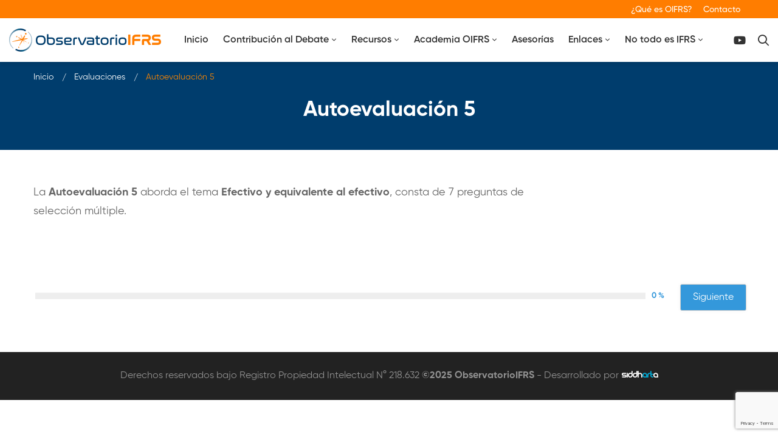

--- FILE ---
content_type: text/html; charset=UTF-8
request_url: https://www.observatorioifrs.cl/evaluaciones/autoevaluacion-5/
body_size: 24929
content:
<!DOCTYPE html>
<html lang="es" >
<head>
		<meta charset="UTF-8">
	<meta name="viewport" content="width=device-width, initial-scale=1">
	<link rel="profile" href="https://gmpg.org/xfn/11">
			<title>Autoevaluación 5 &#8211; ObservatorioIFRS</title>
<meta name='robots' content='max-image-preview:large' />

		<!-- Meta Tag Manager -->
		<meta name="keywords" content="Luis Jara, IFRS, chile, niif, contabilidad" />
		<meta name="description" content="Contabilidad y Normas NIIF / IFRS" />
		<!-- / Meta Tag Manager -->
<link rel='dns-prefetch' href='//challenges.cloudflare.com' />
<link rel="alternate" type="application/rss+xml" title="ObservatorioIFRS &raquo; Feed" href="https://www.observatorioifrs.cl/feed/" />
<link rel="alternate" type="application/rss+xml" title="ObservatorioIFRS &raquo; Feed de los comentarios" href="https://www.observatorioifrs.cl/comments/feed/" />
<link rel="alternate" type="application/rss+xml" title="ObservatorioIFRS &raquo; Comentario Autoevaluación 5 del feed" href="https://www.observatorioifrs.cl/evaluaciones/autoevaluacion-5/feed/" />
<style id='wp-img-auto-sizes-contain-inline-css' type='text/css'>
img:is([sizes=auto i],[sizes^="auto," i]){contain-intrinsic-size:3000px 1500px}
/*# sourceURL=wp-img-auto-sizes-contain-inline-css */
</style>
<link rel='stylesheet' id='sdm-styles-css' href='https://www.observatorioifrs.cl/wp-content/plugins/simple-download-monitor/css/sdm_wp_styles.css?ver=6.9' type='text/css' media='all' />
<link rel='stylesheet' id='wp-block-library-css' href='https://www.observatorioifrs.cl/wp-includes/css/dist/block-library/style.min.css?ver=6.9' type='text/css' media='all' />
<style id='wp-block-library-theme-inline-css' type='text/css'>
.wp-block-audio :where(figcaption){color:#555;font-size:13px;text-align:center}.is-dark-theme .wp-block-audio :where(figcaption){color:#ffffffa6}.wp-block-audio{margin:0 0 1em}.wp-block-code{border:1px solid #ccc;border-radius:4px;font-family:Menlo,Consolas,monaco,monospace;padding:.8em 1em}.wp-block-embed :where(figcaption){color:#555;font-size:13px;text-align:center}.is-dark-theme .wp-block-embed :where(figcaption){color:#ffffffa6}.wp-block-embed{margin:0 0 1em}.blocks-gallery-caption{color:#555;font-size:13px;text-align:center}.is-dark-theme .blocks-gallery-caption{color:#ffffffa6}:root :where(.wp-block-image figcaption){color:#555;font-size:13px;text-align:center}.is-dark-theme :root :where(.wp-block-image figcaption){color:#ffffffa6}.wp-block-image{margin:0 0 1em}.wp-block-pullquote{border-bottom:4px solid;border-top:4px solid;color:currentColor;margin-bottom:1.75em}.wp-block-pullquote :where(cite),.wp-block-pullquote :where(footer),.wp-block-pullquote__citation{color:currentColor;font-size:.8125em;font-style:normal;text-transform:uppercase}.wp-block-quote{border-left:.25em solid;margin:0 0 1.75em;padding-left:1em}.wp-block-quote cite,.wp-block-quote footer{color:currentColor;font-size:.8125em;font-style:normal;position:relative}.wp-block-quote:where(.has-text-align-right){border-left:none;border-right:.25em solid;padding-left:0;padding-right:1em}.wp-block-quote:where(.has-text-align-center){border:none;padding-left:0}.wp-block-quote.is-large,.wp-block-quote.is-style-large,.wp-block-quote:where(.is-style-plain){border:none}.wp-block-search .wp-block-search__label{font-weight:700}.wp-block-search__button{border:1px solid #ccc;padding:.375em .625em}:where(.wp-block-group.has-background){padding:1.25em 2.375em}.wp-block-separator.has-css-opacity{opacity:.4}.wp-block-separator{border:none;border-bottom:2px solid;margin-left:auto;margin-right:auto}.wp-block-separator.has-alpha-channel-opacity{opacity:1}.wp-block-separator:not(.is-style-wide):not(.is-style-dots){width:100px}.wp-block-separator.has-background:not(.is-style-dots){border-bottom:none;height:1px}.wp-block-separator.has-background:not(.is-style-wide):not(.is-style-dots){height:2px}.wp-block-table{margin:0 0 1em}.wp-block-table td,.wp-block-table th{word-break:normal}.wp-block-table :where(figcaption){color:#555;font-size:13px;text-align:center}.is-dark-theme .wp-block-table :where(figcaption){color:#ffffffa6}.wp-block-video :where(figcaption){color:#555;font-size:13px;text-align:center}.is-dark-theme .wp-block-video :where(figcaption){color:#ffffffa6}.wp-block-video{margin:0 0 1em}:root :where(.wp-block-template-part.has-background){margin-bottom:0;margin-top:0;padding:1.25em 2.375em}
/*# sourceURL=/wp-includes/css/dist/block-library/theme.min.css */
</style>
<style id='classic-theme-styles-inline-css' type='text/css'>
/*! This file is auto-generated */
.wp-block-button__link{color:#fff;background-color:#32373c;border-radius:9999px;box-shadow:none;text-decoration:none;padding:calc(.667em + 2px) calc(1.333em + 2px);font-size:1.125em}.wp-block-file__button{background:#32373c;color:#fff;text-decoration:none}
/*# sourceURL=/wp-includes/css/classic-themes.min.css */
</style>
<style id='qsm-quiz-style-inline-css' type='text/css'>


/*# sourceURL=https://www.observatorioifrs.cl/wp-content/plugins/quiz-master-next/blocks/build/style-index.css */
</style>
<link rel='stylesheet' id='wp-components-css' href='https://www.observatorioifrs.cl/wp-includes/css/dist/components/style.min.css?ver=6.9' type='text/css' media='all' />
<link rel='stylesheet' id='wp-preferences-css' href='https://www.observatorioifrs.cl/wp-includes/css/dist/preferences/style.min.css?ver=6.9' type='text/css' media='all' />
<link rel='stylesheet' id='wp-block-editor-css' href='https://www.observatorioifrs.cl/wp-includes/css/dist/block-editor/style.min.css?ver=6.9' type='text/css' media='all' />
<link rel='stylesheet' id='popup-maker-block-library-style-css' href='https://www.observatorioifrs.cl/wp-content/plugins/popup-maker/dist/packages/block-library-style.css?ver=dbea705cfafe089d65f1' type='text/css' media='all' />
<style id='global-styles-inline-css' type='text/css'>
:root{--wp--preset--aspect-ratio--square: 1;--wp--preset--aspect-ratio--4-3: 4/3;--wp--preset--aspect-ratio--3-4: 3/4;--wp--preset--aspect-ratio--3-2: 3/2;--wp--preset--aspect-ratio--2-3: 2/3;--wp--preset--aspect-ratio--16-9: 16/9;--wp--preset--aspect-ratio--9-16: 9/16;--wp--preset--color--black: #000000;--wp--preset--color--cyan-bluish-gray: #abb8c3;--wp--preset--color--white: #ffffff;--wp--preset--color--pale-pink: #f78da7;--wp--preset--color--vivid-red: #cf2e2e;--wp--preset--color--luminous-vivid-orange: #ff6900;--wp--preset--color--luminous-vivid-amber: #fcb900;--wp--preset--color--light-green-cyan: #7bdcb5;--wp--preset--color--vivid-green-cyan: #00d084;--wp--preset--color--pale-cyan-blue: #8ed1fc;--wp--preset--color--vivid-cyan-blue: #0693e3;--wp--preset--color--vivid-purple: #9b51e0;--wp--preset--gradient--vivid-cyan-blue-to-vivid-purple: linear-gradient(135deg,rgb(6,147,227) 0%,rgb(155,81,224) 100%);--wp--preset--gradient--light-green-cyan-to-vivid-green-cyan: linear-gradient(135deg,rgb(122,220,180) 0%,rgb(0,208,130) 100%);--wp--preset--gradient--luminous-vivid-amber-to-luminous-vivid-orange: linear-gradient(135deg,rgb(252,185,0) 0%,rgb(255,105,0) 100%);--wp--preset--gradient--luminous-vivid-orange-to-vivid-red: linear-gradient(135deg,rgb(255,105,0) 0%,rgb(207,46,46) 100%);--wp--preset--gradient--very-light-gray-to-cyan-bluish-gray: linear-gradient(135deg,rgb(238,238,238) 0%,rgb(169,184,195) 100%);--wp--preset--gradient--cool-to-warm-spectrum: linear-gradient(135deg,rgb(74,234,220) 0%,rgb(151,120,209) 20%,rgb(207,42,186) 40%,rgb(238,44,130) 60%,rgb(251,105,98) 80%,rgb(254,248,76) 100%);--wp--preset--gradient--blush-light-purple: linear-gradient(135deg,rgb(255,206,236) 0%,rgb(152,150,240) 100%);--wp--preset--gradient--blush-bordeaux: linear-gradient(135deg,rgb(254,205,165) 0%,rgb(254,45,45) 50%,rgb(107,0,62) 100%);--wp--preset--gradient--luminous-dusk: linear-gradient(135deg,rgb(255,203,112) 0%,rgb(199,81,192) 50%,rgb(65,88,208) 100%);--wp--preset--gradient--pale-ocean: linear-gradient(135deg,rgb(255,245,203) 0%,rgb(182,227,212) 50%,rgb(51,167,181) 100%);--wp--preset--gradient--electric-grass: linear-gradient(135deg,rgb(202,248,128) 0%,rgb(113,206,126) 100%);--wp--preset--gradient--midnight: linear-gradient(135deg,rgb(2,3,129) 0%,rgb(40,116,252) 100%);--wp--preset--font-size--small: 13px;--wp--preset--font-size--medium: 20px;--wp--preset--font-size--large: 36px;--wp--preset--font-size--x-large: 42px;--wp--preset--spacing--20: 0.44rem;--wp--preset--spacing--30: 0.67rem;--wp--preset--spacing--40: 1rem;--wp--preset--spacing--50: 1.5rem;--wp--preset--spacing--60: 2.25rem;--wp--preset--spacing--70: 3.38rem;--wp--preset--spacing--80: 5.06rem;--wp--preset--shadow--natural: 6px 6px 9px rgba(0, 0, 0, 0.2);--wp--preset--shadow--deep: 12px 12px 50px rgba(0, 0, 0, 0.4);--wp--preset--shadow--sharp: 6px 6px 0px rgba(0, 0, 0, 0.2);--wp--preset--shadow--outlined: 6px 6px 0px -3px rgb(255, 255, 255), 6px 6px rgb(0, 0, 0);--wp--preset--shadow--crisp: 6px 6px 0px rgb(0, 0, 0);}:where(.is-layout-flex){gap: 0.5em;}:where(.is-layout-grid){gap: 0.5em;}body .is-layout-flex{display: flex;}.is-layout-flex{flex-wrap: wrap;align-items: center;}.is-layout-flex > :is(*, div){margin: 0;}body .is-layout-grid{display: grid;}.is-layout-grid > :is(*, div){margin: 0;}:where(.wp-block-columns.is-layout-flex){gap: 2em;}:where(.wp-block-columns.is-layout-grid){gap: 2em;}:where(.wp-block-post-template.is-layout-flex){gap: 1.25em;}:where(.wp-block-post-template.is-layout-grid){gap: 1.25em;}.has-black-color{color: var(--wp--preset--color--black) !important;}.has-cyan-bluish-gray-color{color: var(--wp--preset--color--cyan-bluish-gray) !important;}.has-white-color{color: var(--wp--preset--color--white) !important;}.has-pale-pink-color{color: var(--wp--preset--color--pale-pink) !important;}.has-vivid-red-color{color: var(--wp--preset--color--vivid-red) !important;}.has-luminous-vivid-orange-color{color: var(--wp--preset--color--luminous-vivid-orange) !important;}.has-luminous-vivid-amber-color{color: var(--wp--preset--color--luminous-vivid-amber) !important;}.has-light-green-cyan-color{color: var(--wp--preset--color--light-green-cyan) !important;}.has-vivid-green-cyan-color{color: var(--wp--preset--color--vivid-green-cyan) !important;}.has-pale-cyan-blue-color{color: var(--wp--preset--color--pale-cyan-blue) !important;}.has-vivid-cyan-blue-color{color: var(--wp--preset--color--vivid-cyan-blue) !important;}.has-vivid-purple-color{color: var(--wp--preset--color--vivid-purple) !important;}.has-black-background-color{background-color: var(--wp--preset--color--black) !important;}.has-cyan-bluish-gray-background-color{background-color: var(--wp--preset--color--cyan-bluish-gray) !important;}.has-white-background-color{background-color: var(--wp--preset--color--white) !important;}.has-pale-pink-background-color{background-color: var(--wp--preset--color--pale-pink) !important;}.has-vivid-red-background-color{background-color: var(--wp--preset--color--vivid-red) !important;}.has-luminous-vivid-orange-background-color{background-color: var(--wp--preset--color--luminous-vivid-orange) !important;}.has-luminous-vivid-amber-background-color{background-color: var(--wp--preset--color--luminous-vivid-amber) !important;}.has-light-green-cyan-background-color{background-color: var(--wp--preset--color--light-green-cyan) !important;}.has-vivid-green-cyan-background-color{background-color: var(--wp--preset--color--vivid-green-cyan) !important;}.has-pale-cyan-blue-background-color{background-color: var(--wp--preset--color--pale-cyan-blue) !important;}.has-vivid-cyan-blue-background-color{background-color: var(--wp--preset--color--vivid-cyan-blue) !important;}.has-vivid-purple-background-color{background-color: var(--wp--preset--color--vivid-purple) !important;}.has-black-border-color{border-color: var(--wp--preset--color--black) !important;}.has-cyan-bluish-gray-border-color{border-color: var(--wp--preset--color--cyan-bluish-gray) !important;}.has-white-border-color{border-color: var(--wp--preset--color--white) !important;}.has-pale-pink-border-color{border-color: var(--wp--preset--color--pale-pink) !important;}.has-vivid-red-border-color{border-color: var(--wp--preset--color--vivid-red) !important;}.has-luminous-vivid-orange-border-color{border-color: var(--wp--preset--color--luminous-vivid-orange) !important;}.has-luminous-vivid-amber-border-color{border-color: var(--wp--preset--color--luminous-vivid-amber) !important;}.has-light-green-cyan-border-color{border-color: var(--wp--preset--color--light-green-cyan) !important;}.has-vivid-green-cyan-border-color{border-color: var(--wp--preset--color--vivid-green-cyan) !important;}.has-pale-cyan-blue-border-color{border-color: var(--wp--preset--color--pale-cyan-blue) !important;}.has-vivid-cyan-blue-border-color{border-color: var(--wp--preset--color--vivid-cyan-blue) !important;}.has-vivid-purple-border-color{border-color: var(--wp--preset--color--vivid-purple) !important;}.has-vivid-cyan-blue-to-vivid-purple-gradient-background{background: var(--wp--preset--gradient--vivid-cyan-blue-to-vivid-purple) !important;}.has-light-green-cyan-to-vivid-green-cyan-gradient-background{background: var(--wp--preset--gradient--light-green-cyan-to-vivid-green-cyan) !important;}.has-luminous-vivid-amber-to-luminous-vivid-orange-gradient-background{background: var(--wp--preset--gradient--luminous-vivid-amber-to-luminous-vivid-orange) !important;}.has-luminous-vivid-orange-to-vivid-red-gradient-background{background: var(--wp--preset--gradient--luminous-vivid-orange-to-vivid-red) !important;}.has-very-light-gray-to-cyan-bluish-gray-gradient-background{background: var(--wp--preset--gradient--very-light-gray-to-cyan-bluish-gray) !important;}.has-cool-to-warm-spectrum-gradient-background{background: var(--wp--preset--gradient--cool-to-warm-spectrum) !important;}.has-blush-light-purple-gradient-background{background: var(--wp--preset--gradient--blush-light-purple) !important;}.has-blush-bordeaux-gradient-background{background: var(--wp--preset--gradient--blush-bordeaux) !important;}.has-luminous-dusk-gradient-background{background: var(--wp--preset--gradient--luminous-dusk) !important;}.has-pale-ocean-gradient-background{background: var(--wp--preset--gradient--pale-ocean) !important;}.has-electric-grass-gradient-background{background: var(--wp--preset--gradient--electric-grass) !important;}.has-midnight-gradient-background{background: var(--wp--preset--gradient--midnight) !important;}.has-small-font-size{font-size: var(--wp--preset--font-size--small) !important;}.has-medium-font-size{font-size: var(--wp--preset--font-size--medium) !important;}.has-large-font-size{font-size: var(--wp--preset--font-size--large) !important;}.has-x-large-font-size{font-size: var(--wp--preset--font-size--x-large) !important;}
:where(.wp-block-post-template.is-layout-flex){gap: 1.25em;}:where(.wp-block-post-template.is-layout-grid){gap: 1.25em;}
:where(.wp-block-term-template.is-layout-flex){gap: 1.25em;}:where(.wp-block-term-template.is-layout-grid){gap: 1.25em;}
:where(.wp-block-columns.is-layout-flex){gap: 2em;}:where(.wp-block-columns.is-layout-grid){gap: 2em;}
:root :where(.wp-block-pullquote){font-size: 1.5em;line-height: 1.6;}
/*# sourceURL=global-styles-inline-css */
</style>
<link rel='stylesheet' id='cool-tag-cloud-css' href='https://www.observatorioifrs.cl/wp-content/plugins/cool-tag-cloud/inc/cool-tag-cloud.css?ver=2.25' type='text/css' media='all' />
<link rel='stylesheet' id='printomatic-css-css' href='https://www.observatorioifrs.cl/wp-content/plugins/print-o-matic/css/style.css?ver=2.0' type='text/css' media='all' />
<link rel='stylesheet' id='qsm-at-front-css-css' href='https://www.observatorioifrs.cl/wp-content/plugins/qsm-advanced-timer//css/front.css?ver=6.9' type='text/css' media='all' />
<link rel='stylesheet' id='font-gilroy-css' href='https://www.observatorioifrs.cl/wp-content/themes/maxcoach/assets/fonts/gilroy/font-gilroy.css' type='text/css' media='all' />
<link rel='stylesheet' id='font-awesome-pro-css' href='https://www.observatorioifrs.cl/wp-content/themes/maxcoach/assets/fonts/awesome/css/fontawesome-all.min.css?ver=6.4.2' type='text/css' media='all' />
<link rel='stylesheet' id='swiper-css' href='https://www.observatorioifrs.cl/wp-content/plugins/elementor/assets/lib/swiper/v8/css/swiper.min.css?ver=8.4.5' type='text/css' media='all' />
<link rel='stylesheet' id='lightgallery-css' href='https://www.observatorioifrs.cl/wp-content/themes/maxcoach/assets/libs/lightGallery/css/lightgallery.min.css?ver=1.6.12' type='text/css' media='all' />
<link rel='stylesheet' id='maxcoach-style-css' href='https://www.observatorioifrs.cl/wp-content/themes/maxcoach/style.css?ver=6.9' type='text/css' media='all' />
<style id='maxcoach-style-inline-css' type='text/css'>
:root {
				--maxcoach-color-primary: #f88400;
				--maxcoach-color-primary-rgb: 248, 132, 0;
				--maxcoach-color-secondary: #003c69;
				--maxcoach-color-text: #4f4f4f;
				--maxcoach-color-heading: #333;
				--maxcoach-color-link: #ff7d00;
				--maxcoach-color-link-hover: rgba(0,61,109,0.71);
				--maxcoach-typography-body-font-family: Gilroy, sans-serif;
				--maxcoach-typography-body-font-size: 15px;
				--maxcoach-typography-body-font-weight: 400;
				--maxcoach-typography-body-line-height: 1.74;
				--maxcoach-typography-body-letter-spacing: 0em;
				--maxcoach-typography-headings-font-family: inherit;
				--maxcoach-typography-headings-font-weight: ;
				--maxcoach-typography-headings-line-height: 1.3;
				--maxcoach-typography-headings-letter-spacing: 0em;
			}
.boxed{max-width:1240px}.maxcoach-event .event-overlay-background,.maxcoach-event-carousel .event-overlay-background{background-color:rgba(0,60,105,0.6)}.tm-zoom-meeting .zoom-countdown .countdown-content .text{color:rgba(0,60,105,0.7)}.maxcoach-modern-carousel-02 .slide-decorate-text{color:rgba(0,60,105,0.15)}.lg-backdrop{background-color:#003d6d !important}
/*# sourceURL=maxcoach-style-inline-css */
</style>
<link rel='stylesheet' id='perfect-scrollbar-css' href='https://www.observatorioifrs.cl/wp-content/themes/maxcoach/assets/libs/perfect-scrollbar/css/perfect-scrollbar.min.css?ver=6.9' type='text/css' media='all' />
<link rel='stylesheet' id='perfect-scrollbar-woosw-css' href='https://www.observatorioifrs.cl/wp-content/themes/maxcoach/assets/libs/perfect-scrollbar/css/custom-theme.css?ver=6.9' type='text/css' media='all' />
<script type="text/javascript" src="https://www.observatorioifrs.cl/wp-includes/js/jquery/jquery.min.js?ver=3.7.1" id="jquery-core-js"></script>
<script type="text/javascript" src="https://www.observatorioifrs.cl/wp-includes/js/jquery/jquery-migrate.min.js?ver=3.4.1" id="jquery-migrate-js"></script>
<script type="text/javascript" src="https://www.observatorioifrs.cl/wp-content/plugins/qsm-advanced-timer//js/circle-progress.js?ver=6.9" id="qsm-at-circle-progress-js-js"></script>
<script type="text/javascript" src="https://www.observatorioifrs.cl/wp-content/plugins/qsm-advanced-timer//js/front.js?ver=6.9" id="qsm-at-front-js-js"></script>
<script type="text/javascript" id="sdm-scripts-js-extra">
/* <![CDATA[ */
var sdm_ajax_script = {"ajaxurl":"https://www.observatorioifrs.cl/wp-admin/admin-ajax.php"};
//# sourceURL=sdm-scripts-js-extra
/* ]]> */
</script>
<script type="text/javascript" src="https://www.observatorioifrs.cl/wp-content/plugins/simple-download-monitor/js/sdm_wp_scripts.js?ver=6.9" id="sdm-scripts-js"></script>
<link rel="https://api.w.org/" href="https://www.observatorioifrs.cl/wp-json/" /><link rel="EditURI" type="application/rsd+xml" title="RSD" href="https://www.observatorioifrs.cl/xmlrpc.php?rsd" />
<meta name="generator" content="WordPress 6.9" />
<link rel="canonical" href="https://www.observatorioifrs.cl/evaluaciones/autoevaluacion-5/" />
<link rel='shortlink' href='https://www.observatorioifrs.cl/?p=108' />
<meta name="generator" content="Elementor 3.34.2; settings: css_print_method-external, google_font-enabled, font_display-auto">
			<style>
				.e-con.e-parent:nth-of-type(n+4):not(.e-lazyloaded):not(.e-no-lazyload),
				.e-con.e-parent:nth-of-type(n+4):not(.e-lazyloaded):not(.e-no-lazyload) * {
					background-image: none !important;
				}
				@media screen and (max-height: 1024px) {
					.e-con.e-parent:nth-of-type(n+3):not(.e-lazyloaded):not(.e-no-lazyload),
					.e-con.e-parent:nth-of-type(n+3):not(.e-lazyloaded):not(.e-no-lazyload) * {
						background-image: none !important;
					}
				}
				@media screen and (max-height: 640px) {
					.e-con.e-parent:nth-of-type(n+2):not(.e-lazyloaded):not(.e-no-lazyload),
					.e-con.e-parent:nth-of-type(n+2):not(.e-lazyloaded):not(.e-no-lazyload) * {
						background-image: none !important;
					}
				}
			</style>
			<link rel="icon" href="https://www.observatorioifrs.cl/wp-content/uploads/2020/06/cropped-ICONO_IFRS-32x32.png" sizes="32x32" />
<link rel="icon" href="https://www.observatorioifrs.cl/wp-content/uploads/2020/06/cropped-ICONO_IFRS-192x192.png" sizes="192x192" />
<link rel="apple-touch-icon" href="https://www.observatorioifrs.cl/wp-content/uploads/2020/06/cropped-ICONO_IFRS-180x180.png" />
<meta name="msapplication-TileImage" content="https://www.observatorioifrs.cl/wp-content/uploads/2020/06/cropped-ICONO_IFRS-270x270.png" />
		<style type="text/css" id="wp-custom-css">
			body.single-lp_course.course-item-popup #course-item-content-header {
    background: #003C69;
}

.desktop-menu .page-navigation .children:after, .primary-menu-sub-visual:after {
    background-color: #F88400 !important;
}

.menu-item-title {
font-weight: 600;	
}

.page-title-bar-01 .page-title-bar-bg {
	background-color:#003D6D !important ;
}

.page-title-bar-01 .heading{
	color: #fff !important;
	font-size:35px !important;
}

.page-title-bar-01 .page-title-bar-inner {
    padding-top: 60px !important;
    padding-bottom: 45px !important;
}

.page-title-bar-01{
    margin-bottom: 40px !important;
}

.page-title-bar-01 .insight_core_breadcrumb li {
    color: #F88400 !important;
}

.page-title-bar-01 .insight_core_breadcrumb a {
    color: #fff !important;
}

.page-title-bar-01 .insight_core_breadcrumb li + li:before {
    color: #fff !important;
}

.page-content {
	margin-bottom: 50px !important;
}

.maxcoach-accordion .accordion-title {
    font-size: 17px !important;
}
 .page-navigation .children > li.current-menu-item > a{
    color: #F88400 !important;
}

.page-navigation .children > li > a:hover {
    background-color:#F88400 !important;
    color: #fff !important;
}

.single-post .entry-wrapper {
    padding-bottom: 20px !important;
    margin-bottom: 30px !important;
}

.single-post .entry-content {
    margin-bottom: 20px !important;
}

.branding {
    width: 275px !important;
}

.top-bar-wrap {
    min-height: 30px;
}

.top-bar-wrap .widget li + li {
    margin-top: 0px !important;
}

.top-bar-wrap .widget ul  {
   text-align: right !important;	
}

.page-top-bar .menu > li > a {
	font-weight:500;
    padding: 5px 7px 0px 7px;
}

.post-excerpt p, .course-excerpt p {
text-align: justify !important;
}

.maxcoach-progress.style-01 .progress-value {
    color: #333 !important;
}

.learnpress .lp-list-table thead tr th {
    background: #FF7D00 !important;
}

.learnpress .lp-label {
	color: #fff !important;
    background: #003D6D;
}

label.label-completed {
    color: #fff !important;
}

.boton_alt {
display: block !important;	
margin-bottom: 10px !important;
background-color: #003D6D !important;
}

.boton_alt:hover {
background-color: #006EC4 !important;
}

.page-mobile-main-menu > .inner {
    background: #003D6D !important;
    background-color: #003D6D !important;
}

.return-to-shop{
	display:none !important;
}

.woocommerce .col2-set .col-1, .woocommerce-page .col2-set .col-1 {
    float: left;
    width: 100%;
}
.woocommerce-billing-fields h3 {
	display: none !important;
}

.woocommerce-thankyou-order-received {
	font-size: 30px !important;
	font-weight: bold;
	color: #FF7D00 !important;
}

.woocommerce-customer-details{
	display: none !important;
}

.footer-text img {
	margin-top: 5px !important;
    vertical-align: none!important;
}



.carousel-vertical-3d.carousel-initialized .carousel-item.is-active {
	z-index: 99999 !important;
	opacity: 1 !important;
}

.maxcoach-accordion-style-01 .maxcoach-accordion .accordion-section.active .accordion-header, .maxcoach-accordion-style-01 .maxcoach-accordion .accordion-section:hover .accordion-header {
    background-color: rgba(248,132,0,1);
}

.login #nav a {
	font-weight: bold !important;
    text-decoration: none;
    font-size: 13px;
}

.header-04 .header-right {
    width: 10%;
}


.elementor .elementor-widget-tabs .elementor-tab-content {
	   border-radius: 0px 0px 5px 5px;
    overflow: hidden;
    background: #fff;
    box-shadow: 0 15px 40px rgba(51, 51, 51, 0.15);
	border: none !important;
}

.elementor .elementor-widget-tabs .elementor-tab-desktop-title.elementor-active{
	border: none !important;

	background-color:#FF7D00 !important; 
	border-radius: 5px 5px 0px 0px;
	  box-shadow: 0 15px 40px rgba(51, 51, 51, 0.15);
}

.elementor-widget-tabs .elementor-tab-title.elementor-active a {
    	color: #fff !important;
}

.elementor-widget-tabs .elementor-tabs-wrapper {
	border-bottom: none !important;
}

.elementor .elementor-widget-tabs .elementor-tab-title:before, .elementor-widget-tabs .elementor-tab-title:before {
	border: none !important;
	border-color: #fff !important;
}

.elementor .elementor-widget-tabs .elementor-tab-mobile-title {
	margin: 8px 0px !important;
    border-color: #fff;
		border-radius: 5px 5px 5px 5px;
	  box-shadow: 0 15px 40px rgba(51, 51, 51, 0.15);
}

.elementor .elementor-widget-tabs .elementor-tab-title.elementor-active {
    color: #fff !important;
		background-color:#FF7D00 !important;
	margin-bottom: -5px !important;
}

 .elementor .elementor-widget-tabs .elementor-tab-desktop-title.elementor-active, .elementor .elementor-widget-tabs .elementor-tab-title:before, .elementor .elementor-widget-tabs .elementor-tab-title:after, .elementor .elementor-widget-tabs .elementor-tab-content, .elementor .elementor-widget-tabs .elementor-tabs-content-wrapper {
	 border-color: #fff !important;
}

.elementor-widget-tabs .elementor-tab-desktop-title {     padding: 20px 6px; }

@media (min-width: 990px){
.elementor-widget-tabs .elementor-tab-desktop-title {     padding: 20px 9px; }
}

@media (min-width: 1240px){
.elementor-widget-tabs .elementor-tab-desktop-title {     padding: 20px 14px; }
}

.size-medium {
	border-radius: 5px !important;
	padding: 4px;
}

.single-post.page-has-no-sidebar .page-content > .container {
    max-width: 1240px !important;
}

.cool-tag-cloud .ctcblue .ctcleft a:hover, .cool-tag-cloud .ctcblue .ctcright a:hover ,
.cool-tag-cloud .ctcblue .ctcright a, .cool-tag-cloud .ctcblue .ctcleft a,
.cool-tag-cloud .ctcblue .ctcright .tag-cloud-link, .cool-tag-cloud .ctcblue .ctcleft .tag-cloud-link,
.cool-tag-cloud .ctcblue .ctcright a:visited, .cool-tag-cloud .ctcblue .ctcleft a:visited {
    color: #fff !important;
    text-shadow: none !important;
}

body .qsm-popup__content {
    text-align: left !important;
}

.course-item-nav {
	display:none !important;
}

body.single-lp_course.course-item-popup .course-curriculum ul.curriculum-sections .section-header .section-title {
    font-size: 16px;
    line-height: 1.6;
	font-weight:500 !important;
}

.course-caption-style-02 .maxcoach-course .course-info {
    position: relative;
    padding: 35px 30px 24px;
}

.fondo_portada {
	padding: 30px 0px 0px 0px !important;
}

.maxcoach-blog-caption-style-02 .post-wrapper {

    box-shadow: 0 10px 25px rgba(0, 0, 0, 0.1);
   
}

.maxcoach-blog .post-thumbnail img {
    border-radius: 7px 7px 0px 0px !important;

}

.margen_40 {
	margin-top: 30px;
}
@media (max-width: 768px){
.branding__logo img, .error404--header .branding__logo img {
    width: 180px !important;
}
}

.page-content {
	  margin: auto !important;
    max-width: 1240px !important;
	
	
}

.page-content .container {
	margin-bottom: 50px !important;
}

.form-button { margin-bottom: 5px !important}

.qsm-progress-bar .progressbar-text { top: 20px !important; }

.qsm-submit-btn { line-height: 15px !important;
border-color: #2980B9 !important;
}

.fa-play:before {
	text-shadow: 0px 0px 15px #000;
}

.learnpress.learnpress-page .lp-button {
    margin-bottom: 5px;

}
.margen_abajojc {
	margin-top:20px !important;
}

.swiper-pagination-clickable{
	display:none;
}

.elementor-88 .elementor-element.elementor-element-74d9c3b .elementor-main-swiper {
    min-height: 230px;
   
}

.uael-video__gallery-filter{
	color:#fff;
	background-color:#FF7D00;
}

.elementor-widget-uael-video-gallery .uael-video__gallery-filter {
    color: #fff !important;
}

#elementor-panel-state-loading {display: none !important;}

.widget-title {
	
	font-size:140%; font-weight:600;
}		</style>
		<style id="kirki-inline-styles">body, .gmap-marker-wrap{color:#4f4f4f;font-family:Gilroy, sans-serif;font-size:15px;font-weight:400;letter-spacing:0em;line-height:1.74;}a{color:#ff7d00;}a:hover, a:focus, .maxcoach-map-overlay-info a:hover, .widget_rss li a:hover, .widget_recent_entries li a:hover, .widget_recent_entries li a:after{color:rgba(0,61,109,0.71);}h1,h2,h3,h4,h5,h6,caption,th,blockquote, .heading, .heading-color, .widget_rss li a, .maxcoach-grid-wrapper.filter-style-01 .btn-filter.current, .maxcoach-grid-wrapper.filter-style-01 .btn-filter:hover, .elementor-accordion .elementor-tab-title, .tm-table.style-01 td, .tm-table caption, .page-links > span, .page-links > a:hover, .page-links > a:focus, .comment-nav-links li .current, .page-pagination li .current, .comment-nav-links li > a:hover, .page-pagination li > a:hover, .page-numbers li > a:hover, .page-numbers li .current, .woocommerce nav.woocommerce-pagination ul li span.current, .woocommerce nav.woocommerce-pagination ul li a:hover, .dpn-zvc-single-content-wrapper .dpn-zvc-sidebar-wrapper .dpn-zvc-sidebar-tile h3, .learn-press-pagination ul.page-numbers li .current, .learn-press-pagination ul.page-numbers li a:hover, .learnpress .question-numbers li.current a span, .learnpress .question-numbers li a:hover span, .single-product form.cart .label > label, .single-product form.cart .quantity-button-wrapper > label, .single-product form.cart .wccpf_label > label, .learn-press-form .form-fields .form-field label, .entry-course-info .meta-label, .entry-event-info .meta-label, .answer-options .answer-option .option-title .option-title-content, .comment-list .comment-actions a{color:#333;}button, input[type="button"], input[type="reset"], input[type="submit"], .wp-block-button__link, .button, .elementor-button, .event_auth_button, .pmpro_btn, .pmpro_btn:link, .pmpro_content_message a, .pmpro_content_message a:link{color:#fff;border-color:#f88400;background-color:#f88400;}.wp-block-button.is-style-outline{color:#f88400;}.maxcoach-booking-form #flexi_searchbox #b_searchboxInc .b_submitButton_wrapper .b_submitButton{color:#fff!important;border-color:#f88400!important;background-color:#f88400!important;}button:hover, input[type="button"]:hover, input[type="reset"]:hover, input[type="submit"]:hover, .wp-block-button__link:hover, .button:hover, .button:focus, .elementor-button:hover, .event_auth_button:hover, .pmpro_btn:hover, .pmpro_btn:link:hover, .pmpro_content_message a:hover, .pmpro_content_message a:link:hover, .learn-press-form-login button[type=submit]:hover, .learn-press-form-register button[type=submit]:hover{color:#fff;border-color:#003c69;background-color:#003c69;}.wp-block-button.is-style-outline .wp-block-button__link:hover{color:#003c69;}.maxcoach-booking-form #flexi_searchbox #b_searchboxInc .b_submitButton_wrapper .b_submitButton:hover{color:#fff!important;border-color:#003c69!important;background-color:#003c69!important;}input[type='text'], input[type='email'], input[type='url'], input[type='password'], input[type='search'], input[type='number'], input[type='tel'], select, textarea, .woocommerce .select2-container--default .select2-selection--single, .woocommerce .select2-container--default .select2-search--dropdown .select2-search__field, .elementor-field-group .elementor-field-textual{color:#7e7e7e;border-color:#f5f5f5;background-color:#f5f5f5;font-size:15px;letter-spacing:0em;}input[type='checkbox']:before, input[type='radio']:before{border-color:#f5f5f5;background-color:#f5f5f5;}input[type='text']:focus, input[type='email']:focus, input[type='url']:focus, input[type='password']:focus, input[type='search']:focus, input[type='number']:focus, input[type='tel']:focus, textarea:focus, select:focus, select:focus, textarea:focus, .woocommerce .select2-container--default .select2-search--dropdown .select2-search__field:focus, .woocommerce .select2-container--open.select2-container--default .select2-selection--single, .woocommerce .select2-container--open.select2-container--default .select2-dropdown, .elementor-field-group .elementor-field-textual:focus{color:#777;border-color:#f88400;background-color:#fff;}input[type='checkbox']:checked:before, input[type='checkbox']:hover:before, input[type='radio']:checked:before, input[type='radio']:hover:before{border-color:#f88400;}input[type='checkbox']:after, input[type='radio']:after{background-color:#f88400;}input[type='checkbox']:checked:before, input[type='radio']:checked:before{background-color:#fff;}.top-bar-01{padding-top:0px;padding-bottom:0px;background-color:#ff7d00;border-bottom-width:0px;border-bottom-color:#003d6d;color:#ffffff;}.top-bar-01, .top-bar-01 a{font-size:14px;line-height:1.6;}.top-bar-01 a{color:#ffffff;}.top-bar-01 a:hover, .top-bar-01 a:focus{color:#003d6d;}.top-bar-02{padding-top:0px;padding-bottom:0px;border-bottom-width:1px;border-bottom-color:#eee;color:#777;}.top-bar-02, .top-bar-02 a{font-size:14px;line-height:1.78;}.top-bar-02 a{color:#777;}.top-bar-02 a:hover, .top-bar-02 a:focus{color:#20AD96;}.headroom--not-top .page-header-inner .header-wrap{min-height:80px;}.headroom--not-top .page-header-inner{padding-top:0px!important;padding-bottom:0px!important;}#page-header.headroom--not-top .page-header-inner{background:#ffffff;background-color:#ffffff;background-repeat:no-repeat;background-position:center center;background-attachment:scroll;-webkit-background-size:cover;-moz-background-size:cover;-ms-background-size:cover;-o-background-size:cover;background-size:cover;}.page-header.headroom--not-top .header-icon, .page-header.headroom--not-top .wpml-ls-item-toggle{color:#111 !important;}.page-header.headroom--not-top .header-icon:hover{color:#111 !important;}.page-header.headroom--not-top .wpml-ls-slot-shortcode_actions:hover > .js-wpml-ls-item-toggle{color:#111!important;}.page-header.headroom--not-top .mini-cart .mini-cart-icon:after{color:#fff !important;background-color:#111 !important;}.page-header.headroom--not-top .header-social-networks a{color:#111 !important;}.page-header.headroom--not-top .header-social-networks a:hover{color:#111 !important;}.page-header.headroom--not-top .menu--primary > ul > li > a{color:#111 !important;}.page-header.headroom--not-top .menu--primary > li:hover > a, .page-header.headroom--not-top .menu--primary > ul > li > a:hover, .page-header.headroom--not-top .menu--primary > ul > li > a:focus, .page-header.headroom--not-top .menu--primary > ul > .current-menu-ancestor > a, .page-header.headroom--not-top .menu--primary > ul > .current-menu-item > a{color:#f88400 !important;}.header-sticky-button.tm-button{color:#111;border-color:#eee;}.header-sticky-button.tm-button:before{background:rgba(17, 17, 17, 0);}.header-sticky-button.tm-button:hover{color:#fff;border-color:#111;}.header-sticky-button.tm-button:after{background:#111;}#page-header.headroom--not-top .search-field{color:#696969;border-color:#f5f5f5;background:#f5f5f5;}#page-header.headroom--not-top .search-field:focus{color:#333;border-color:#f88400;background:#fff;}.header-more-tools-opened .header-right-inner{background:#ffffff;background-color:#ffffff;background-repeat:no-repeat;background-position:center center;background-attachment:scroll;-webkit-background-size:cover;-moz-background-size:cover;-ms-background-size:cover;-o-background-size:cover;background-size:cover;}.header-more-tools-opened .header-right-inner .header-icon, .header-more-tools-opened .header-right-inner .wpml-ls-item-toggle{color:#333!important;}.header-more-tools-opened .header-right-inner .header-icon:hover{color:#f88400!important;}.header-more-tools-opened .header-right-inner .wpml-ls-slot-shortcode_actions:hover > .js-wpml-ls-item-toggle{color:#f88400!important;}.header-more-tools-opened .header-right-inner .mini-cart .mini-cart-icon:after{color:#fff!important;background-color:#f88400!important;}.header-more-tools-opened .header-right-inner .header-social-networks a{color:#333!important;}.header-more-tools-opened .header-right-inner .header-social-networks a:hover{color:#f88400!important;}.header-01 .page-header-inner{border-bottom-width:0px;}.header-01 .menu--primary > ul > li > a{font-size:16px;font-weight:500;line-height:1.4;}.desktop-menu .header-01 .menu--primary > ul > li > a{padding-top:29px;padding-bottom:29px;padding-left:18px;padding-right:18px;}.header-01.header-dark .page-header-inner{background:#fff;background-color:#fff;background-repeat:no-repeat;background-position:center center;background-attachment:fixed;border-color:#eee;-webkit-background-size:cover;-moz-background-size:cover;-ms-background-size:cover;-o-background-size:cover;background-size:cover;-webkit-box-shadow:0 3px 9px rgba(0, 0, 0, 0.05);-moz-box-shadow:0 3px 9px rgba(0, 0, 0, 0.05);box-shadow:0 3px 9px rgba(0, 0, 0, 0.05);}.header-01.header-dark .header-icon, .header-01.header-dark .wpml-ls-item-toggle{color:#333;}.header-01.header-dark .header-icon:hover{color:#20AD96;}.header-01.header-dark .wpml-ls-slot-shortcode_actions:hover > .js-wpml-ls-item-toggle{color:#20AD96;}.header-01.header-dark .mini-cart .mini-cart-icon:after{color:#fff;background-color:#20AD96;}.header-01.header-dark .menu--primary > ul > li > a{color:#333;}.header-01.header-dark .menu--primary > ul > li:hover > a, .header-01.header-dark .menu--primary > ul > li > a:hover, .header-01.header-dark .menu--primary > ul > li > a:focus, .header-01.header-dark .menu--primary > ul > .current-menu-ancestor > a, .header-01.header-dark .menu--primary > ul > .current-menu-item > a{color:#20AD96;}.header-01.header-dark .search-field{color:#696969;border-color:#f5f5f5;background:#f5f5f5;}.header-01.header-dark .search-field:focus{color:#333;border-color:#20AD96;background:#fff;}.header-01.header-dark .header-button{color:#fff;border-color:#20AD96;}.header-01.header-dark .header-button:before{background:#20AD96;}.header-01.header-dark .header-button:hover{color:#20AD96;border-color:#20AD96;}.header-01.header-dark .header-button:after{background:rgba(0, 0, 0, 0);}.header-01.header-dark .header-social-networks a{color:#333;}.header-01.header-dark .header-social-networks a:hover{color:#20AD96;}.header-01.header-light .page-header-inner{border-color:rgba(255, 255, 255, 0.2);-webkit-box-shadow:0 3px 9px rgba(0, 0, 0, 0.05);-moz-box-shadow:0 3px 9px rgba(0, 0, 0, 0.05);box-shadow:0 3px 9px rgba(0, 0, 0, 0.05);}.header-01.header-light .header-icon, .header-01.header-light .wpml-ls-item-toggle{color:#fff;}.header-01.header-light .header-icon:hover{color:#fff;}.header-01.header-light .wpml-ls-slot-shortcode_actions:hover > .js-wpml-ls-item-toggle{color:#fff;}.header-01.header-light .mini-cart .mini-cart-icon:after{color:#111;background-color:#fff;}.header-01.header-light .menu--primary > ul > li > a{color:#fff;}.header-01.header-light .menu--primary > ul > li:hover > a, .header-01.header-light .menu--primary > ul > li > a:hover, .header-01.header-light .menu--primary > ul > li > a:focus, .header-01.header-light .menu--primary > ul > .current-menu-ancestor > a, .header-01.header-light .menu--primary > ul > .current-menu-item > a{color:#fff;}.header-01.header-light .search-field{color:#696969;border-color:#fff;background:#fff;}.header-01.header-light .search-field:focus{color:#333;border-color:#20AD96;background:#fff;}.header-01.header-light .header-button{color:#fff;border-color:rgba(255, 255, 255, 0.3);}.header-01.header-light .header-button:before{background:rgba(255, 255, 255, 0);}.header-01.header-light .header-button:hover{color:#111;border-color:#fff;}.header-01.header-light .header-button:after{background:#fff;}.header-01.header-light .header-social-networks a{color:#fff;}.header-01.header-light .header-social-networks a:hover{color:#fff;}.header-02 .page-header-inner{border-bottom-width:0px;}.header-02 .menu--primary > ul > li > a{font-size:16px;font-weight:500;line-height:1.4;}.desktop-menu .header-02 .menu--primary > ul > li > a{padding-top:29px;padding-bottom:29px;padding-left:18px;padding-right:18px;}.header-02.header-dark .page-header-inner{border-color:#eee;-webkit-box-shadow:0 3px 9px rgba(0, 0, 0, 0.05);-moz-box-shadow:0 3px 9px rgba(0, 0, 0, 0.05);box-shadow:0 3px 9px rgba(0, 0, 0, 0.05);}.header-02.header-dark .header-icon, .header-02.header-dark .wpml-ls-item-toggle{color:#333;}.header-02.header-dark .header-icon:hover{color:#20AD96;}.header-02.header-dark .wpml-ls-slot-shortcode_actions:hover > .js-wpml-ls-item-toggle{color:#20AD96;}.header-02.header-dark .mini-cart .mini-cart-icon:after{color:#fff;background-color:#20AD96;}.header-02.header-dark .menu--primary > ul > li > a{color:#3F3A64;}.header-02.header-dark .menu--primary > ul > li:hover > a, .header-02.header-dark .menu--primary > ul > li > a:hover, .header-02.header-dark .menu--primary > ul > li > a:focus, .header-02.header-dark .menu--primary > ul > .current-menu-ancestor > a, .header-02.header-dark .menu--primary > ul > .current-menu-item > a{color:#20AD96;}.header-02.header-dark .search-field{color:#696969;border-color:#f5f5f5;background:#f5f5f5;}.header-02.header-dark .search-field:focus{color:#333;border-color:#20AD96;background:#fff;}.header-02.header-dark .header-button{color:#fff;border-color:#20AD96;}.header-02.header-dark .header-button:before{background:#20AD96;}.header-02.header-dark .header-button:hover{color:#20AD96;border-color:#20AD96;}.header-02.header-dark .header-button:after{background:rgba(0, 0, 0, 0);}.header-02.header-dark .header-social-networks a{color:#333;}.header-02.header-dark .header-social-networks a:hover{color:#20AD96;}.header-02.header-light .page-header-inner{border-color:rgba(255, 255, 255, 0.2);-webkit-box-shadow:0 3px 9px rgba(0, 0, 0, 0.05);-moz-box-shadow:0 3px 9px rgba(0, 0, 0, 0.05);box-shadow:0 3px 9px rgba(0, 0, 0, 0.05);}.header-02.header-light .header-icon, .header-02.header-light .wpml-ls-item-toggle{color:#fff;}.header-02.header-light .header-icon:hover{color:#fff;}.header-02.header-light .wpml-ls-slot-shortcode_actions:hover > .js-wpml-ls-item-toggle{color:#fff;}.header-02.header-light .mini-cart .mini-cart-icon:after{color:#111;background-color:#fff;}.header-02.header-light .menu--primary > ul > li > a{color:#fff;}.header-02.header-light .menu--primary > ul > li:hover > a, .header-02.header-light .menu--primary > ul > li > a:hover, .header-02.header-light .menu--primary > ul > li > a:focus, .header-02.header-light .menu--primary > ul > .current-menu-ancestor > a, .header-02.header-light .menu--primary > ul > .current-menu-item > a{color:#fff;}.header-02.header-light .search-field{color:#696969;border-color:#fff;background:#fff;}.header-02.header-light .search-field:focus{color:#333;border-color:#20AD96;background:#fff;}.header-02.header-light .header-button{color:#fff;border-color:rgba(255, 255, 255, 0.3);}.header-02.header-light .header-button:before{background:rgba(255, 255, 255, 0);}.header-02.header-light .header-button:hover{color:#111;border-color:#fff;}.header-02.header-light .header-button:after{background:#fff;}.header-02.header-light .header-social-networks a{color:#fff;}.header-02.header-light .header-social-networks a:hover{color:#fff;}.header-03 .page-header-inner{border-bottom-width:0px;}.header-03 .menu--primary > ul > li > a{font-size:16px;font-weight:500;line-height:1.4;}.desktop-menu .header-03 .menu--primary > ul > li > a{padding-top:29px;padding-bottom:29px;padding-left:18px;padding-right:18px;}.header-03.header-dark .page-header-inner{border-color:#eee;}.header-03.header-dark .header-icon, .header-03.header-dark .wpml-ls-item-toggle{color:#333;}.header-03.header-dark .header-icon:hover{color:#20AD96;}.header-03.header-dark .wpml-ls-slot-shortcode_actions:hover > .js-wpml-ls-item-toggle{color:#20AD96;}.header-03.header-dark .mini-cart .mini-cart-icon:after{color:#fff;background-color:#20AD96;}.header-03.header-dark .menu--primary > ul > li > a{color:#3F3A64;}.header-03.header-dark .menu--primary > ul > li:hover > a, .header-03.header-dark .menu--primary > ul > li > a:hover, .header-03.header-dark .menu--primary > ul > li > a:focus, .header-03.header-dark .menu--primary > ul > .current-menu-ancestor > a, .header-03.header-dark .menu--primary > ul > .current-menu-item > a{color:#20AD96;}.header-03.header-dark .search-field{color:#8C89A2;border-color:#ffffff;background:#ffffff;}.header-03.header-dark .search-field:focus{color:#3F3A64;border-color:#20AD96;background:#fff;}.header-03.header-dark .header-button{color:#fff;border-color:#20AD96;}.header-03.header-dark .header-button:before{background:#20AD96;}.header-03.header-dark .header-button:hover{color:#20AD96;border-color:#20AD96;}.header-03.header-dark .header-button:after{background:rgba(0, 0, 0, 0);}.header-03.header-dark .header-social-networks a{color:#333;}.header-03.header-dark .header-social-networks a:hover{color:#20AD96;}.header-03.header-light .page-header-inner{border-color:rgba(255, 255, 255, 0.2);}.header-03.header-light .header-icon, .header-03.header-light .wpml-ls-item-toggle{color:#fff;}.header-03.header-light .header-icon:hover{color:#fff;}.header-03.header-light .wpml-ls-slot-shortcode_actions:hover > .js-wpml-ls-item-toggle{color:#fff;}.header-03.header-light .mini-cart .mini-cart-icon:after{color:#111;background-color:#fff;}.header-03.header-light .menu--primary > ul > li > a{color:#fff;}.header-03.header-light .menu--primary > ul > li:hover > a, .header-03.header-light .menu--primary > ul > li > a:hover, .header-03.header-light .menu--primary > ul > li > a:focus, .header-03.header-light .menu--primary > ul > .current-menu-ancestor > a, .header-03.header-light .menu--primary > ul > .current-menu-item > a{color:#fff;}.header-03.header-light .search-field{color:#696969;border-color:#fff;background:#fff;}.header-03.header-light .search-field:focus{color:#333;border-color:#20AD96;background:#fff;}.header-03.header-light .header-button{color:#fff;border-color:rgba(255, 255, 255, 0.3);}.header-03.header-light .header-button:before{background:rgba(255, 255, 255, 0);}.header-03.header-light .header-button:hover{color:#111;border-color:#fff;}.header-03.header-light .header-button:after{background:#fff;}.header-03.header-light .header-social-networks a{color:#fff;}.header-03.header-light .header-social-networks a:hover{color:#fff;}.header-04 .page-header-inner{border-bottom-width:0px;}.header-04 .menu--primary > ul > li > a{font-size:16px;line-height:1.4;text-transform:none;}.desktop-menu .header-04 .menu--primary > ul > li > a{padding-top:25px;padding-bottom:25px;padding-left:10px;padding-right:10px;}.header-04.header-dark .page-header-inner{border-color:#eee;-webkit-box-shadow:0px 5px 5px 0px rgba(0,0,0,0.07);-moz-box-shadow:0px 5px 5px 0px rgba(0,0,0,0.07);box-shadow:0px 5px 5px 0px rgba(0,0,0,0.07);}.header-04.header-dark .header-icon, .header-04.header-dark .wpml-ls-item-toggle{color:#333;}.header-04.header-dark .header-icon:hover{color:#f88400;}.header-04.header-dark .wpml-ls-slot-shortcode_actions:hover > .js-wpml-ls-item-toggle{color:#f88400;}.header-04.header-dark .mini-cart .mini-cart-icon:after{color:#fff;background-color:#f88400;}.header-04.header-dark .menu--primary > ul > li > a{color:#333333;}.header-04.header-dark .menu--primary > ul > li:hover > a, .header-04.header-dark .menu--primary > ul > li > a:hover, .header-04.header-dark .menu--primary > ul > li > a:focus, .header-04.header-dark .menu--primary > ul > .current-menu-ancestor > a, .header-04.header-dark .menu--primary > ul > .current-menu-item > a{color:#f88400;}.header-04.header-dark .header-button{color:#fff;border-color:#f88400;}.header-04.header-dark .header-button:before{background:#f88400;}.header-04.header-dark .header-button:hover{color:#f88400;border-color:#f88400;}.header-04.header-dark .header-button:after{background:rgba(0, 0, 0, 0);}.header-04.header-dark .header-social-networks a{color:#333;}.header-04.header-dark .header-social-networks a:hover{color:#f88400;}.header-04.header-light .page-header-inner{border-color:rgba(255, 255, 255, 0.2);}.header-04.header-light .header-icon, .header-04.header-light .wpml-ls-item-toggle{color:#fff;}.header-04.header-light .header-icon:hover{color:#fff;}.header-04.header-light .wpml-ls-slot-shortcode_actions:hover > .js-wpml-ls-item-toggle{color:#fff;}.header-04.header-light .mini-cart .mini-cart-icon:after{color:#111;background-color:#fff;}.header-04.header-light .menu--primary > ul > li > a{color:#fff;}.header-04.header-light .menu--primary > ul > li:hover > a, .header-04.header-light .menu--primary > ul > li > a:hover, .header-04.header-light .menu--primary > ul > li > a:focus, .header-04.header-light .menu--primary > ul > .current-menu-ancestor > a, .header-04.header-light .menu--primary > ul > .current-menu-item > a{color:#fff;}.header-04.header-light .header-button{color:#fff;border-color:rgba(255, 255, 255, 0.3);}.header-04.header-light .header-button:before{background:rgba(255, 255, 255, 0);}.header-04.header-light .header-button:hover{color:#003d6d;border-color:#fff;}.header-04.header-light .header-button:after{background:#fff;}.header-04.header-light .header-social-networks a{color:#fff;}.header-04.header-light .header-social-networks a:hover{color:#fff;}.header-05 .page-header-inner{border-bottom-width:0px;}.header-05 .menu--primary > ul > li > a{font-size:16px;font-weight:500;line-height:1.4;}.desktop-menu .header-05 .menu--primary > ul > li > a{padding-top:29px;padding-bottom:29px;padding-left:18px;padding-right:18px;}.header-05.header-dark .page-header-inner{border-color:#eee;-webkit-box-shadow:0 3px 9px rgba(0, 0, 0, 0.05);-moz-box-shadow:0 3px 9px rgba(0, 0, 0, 0.05);box-shadow:0 3px 9px rgba(0, 0, 0, 0.05);}.header-05.header-dark .header-icon, .header-05.header-dark .wpml-ls-item-toggle{color:#696969;}.header-05.header-dark .header-icon:hover{color:#20AD96;}.header-05.header-dark .wpml-ls-slot-shortcode_actions:hover > .js-wpml-ls-item-toggle{color:#20AD96;}.header-05.header-dark .mini-cart .mini-cart-icon:after{color:#fff;background-color:#20AD96;}.header-05.header-dark .menu--primary > ul > li > a{color:#333;}.header-05.header-dark .menu--primary > ul > li:hover > a, .header-05.header-dark .menu--primary > ul > li > a:hover, .header-05.header-dark .menu--primary > ul > li > a:focus, .header-05.header-dark .menu--primary > ul > .current-menu-ancestor > a, .header-05.header-dark .menu--primary > ul > .current-menu-item > a{color:#20AD96;}.header-05.header-dark .header-button{color:#fff;border-color:#20AD96;}.header-05.header-dark .header-button:before{background:#20AD96;}.header-05.header-dark .header-button:hover{color:#20AD96;border-color:#20AD96;}.header-05.header-dark .header-button:after{background:rgba(0, 0, 0, 0);}.header-05.header-dark .header-social-networks a{color:#696969;}.header-05.header-dark .header-social-networks a:hover{color:#20AD96;}.header-05.header-light .page-header-inner{border-color:rgba(255, 255, 255, 0.2);-webkit-box-shadow:0 3px 9px rgba(0, 0, 0, 0.05);-moz-box-shadow:0 3px 9px rgba(0, 0, 0, 0.05);box-shadow:0 3px 9px rgba(0, 0, 0, 0.05);}.header-05.header-light .header-icon, .header-05.header-light .wpml-ls-item-toggle{color:#fff;}.header-05.header-light .header-icon:hover{color:#fff;}.header-05.header-light .wpml-ls-slot-shortcode_actions:hover > .js-wpml-ls-item-toggle{color:#fff;}.header-05.header-light .mini-cart .mini-cart-icon:after{color:#111;background-color:#fff;}.header-05.header-light .menu--primary > ul > li > a{color:#fff;}.header-05.header-light .menu--primary > ul > li:hover > a, .header-05.header-light .menu--primary > ul > li > a:hover, .header-05.header-light .menu--primary > ul > li > a:focus, .header-05.header-light .menu--primary > ul > .current-menu-ancestor > a, .header-05.header-light .menu--primary > ul > .current-menu-item > a{color:#fff;}.header-05.header-light .header-button{color:#fff;border-color:rgba(255, 255, 255, 0.3);}.header-05.header-light .header-button:before{background:rgba(255, 255, 255, 0);}.header-05.header-light .header-button:hover{color:#111;border-color:#fff;}.header-05.header-light .header-button:after{background:#fff;}.header-05.header-light .header-social-networks a{color:#fff;}.header-05.header-light .header-social-networks a:hover{color:#fff;}.header-06 .page-header-inner{border-bottom-width:0px;}.header-06 .menu--primary > ul > li > a{font-size:16px;font-weight:500;line-height:1.4;}.desktop-menu .header-06 .menu--primary > ul > li > a{padding-top:29px;padding-bottom:29px;padding-left:10px;padding-right:10px;}.header-06.header-dark .page-header-inner{border-color:#eee;}.header-06.header-dark .header-icon, .header-06.header-dark .wpml-ls-item-toggle{color:#333;}.header-06.header-dark .header-icon:hover{color:#20AD96;}.header-06.header-dark .wpml-ls-slot-shortcode_actions:hover > .js-wpml-ls-item-toggle{color:#20AD96;}.header-06.header-dark .mini-cart .mini-cart-icon:after{color:#fff;background-color:#20AD96;}.header-06.header-dark .menu--primary > ul > li > a{color:#3F3A64;}.header-06.header-dark .menu--primary > ul > li:hover > a, .header-06.header-dark .menu--primary > ul > li > a:hover, .header-06.header-dark .menu--primary > ul > li > a:focus, .header-06.header-dark .menu--primary > ul > .current-menu-ancestor > a, .header-06.header-dark .menu--primary > ul > .current-menu-item > a{color:#20AD96;}.header-06.header-dark .search-field{color:#696969;border-color:#f5f5f5;background:#f5f5f5;}.header-06.header-dark .search-field:focus{color:#3F3A64;border-color:#20AD96;background:#fff;}.header-06.header-dark .header-button{color:#fff;border-color:#20AD96;}.header-06.header-dark .header-button:before{background:#20AD96;}.header-06.header-dark .header-button:hover{color:#20AD96;border-color:#20AD96;}.header-06.header-dark .header-button:after{background:rgba(0, 0, 0, 0);}.header-06.header-dark .header-social-networks a{color:#333;}.header-06.header-dark .header-social-networks a:hover{color:#20AD96;}.header-06.header-light .page-header-inner{border-color:rgba(255, 255, 255, 0.2);}.header-06.header-light .header-icon, .header-06.header-light .wpml-ls-item-toggle{color:#fff;}.header-06.header-light .header-icon:hover{color:#fff;}.header-06.header-light .wpml-ls-slot-shortcode_actions:hover > .js-wpml-ls-item-toggle{color:#fff;}.header-06.header-light .mini-cart .mini-cart-icon:after{color:#111;background-color:#fff;}.header-06.header-light .menu--primary > ul > li > a{color:#fff;}.header-06.header-light .menu--primary > ul > li:hover > a, .header-06.header-light .menu--primary > ul > li > a:hover, .header-06.header-light .menu--primary > ul > li > a:focus, .header-06.header-light .menu--primary > ul > .current-menu-ancestor > a, .header-06.header-light .menu--primary > ul > .current-menu-item > a{color:#fff;}.header-06.header-light .search-field{color:#696969;border-color:#fff;background:#fff;}.header-06.header-light .search-field:focus{color:#333;border-color:#20AD96;background:#fff;}.header-06.header-light .header-button{color:#fff;border-color:rgba(255, 255, 255, 0.3);}.header-06.header-light .header-button:before{background:rgba(255, 255, 255, 0);}.header-06.header-light .header-button:hover{color:#111;border-color:#fff;}.header-06.header-light .header-button:after{background:#fff;}.header-06.header-light .header-social-networks a{color:#fff;}.header-06.header-light .header-social-networks a:hover{color:#fff;}.header-07 .page-header-inner{border-bottom-width:0px;}.header-07 .menu--primary > ul > li > a{font-size:16px;font-weight:500;line-height:1.4;}.desktop-menu .header-07 .menu--primary > ul > li > a{padding-top:29px;padding-bottom:29px;padding-left:18px;padding-right:18px;}.header-07.header-dark .page-header-inner{border-color:#eee;}.header-07.header-dark .header-icon, .header-07.header-dark .wpml-ls-item-toggle{color:#333;}.header-07.header-dark .header-icon:hover{color:#20AD96;}.header-07.header-dark .wpml-ls-slot-shortcode_actions:hover > .js-wpml-ls-item-toggle{color:#20AD96;}.header-07.header-dark .mini-cart .mini-cart-icon:after{color:#fff;background-color:#20AD96;}.header-07.header-dark .menu--primary > ul > li > a{color:#3F3A64;}.header-07.header-dark .menu--primary > ul > li:hover > a, .header-07.header-dark .menu--primary > ul > li > a:hover, .header-07.header-dark .menu--primary > ul > li > a:focus, .header-07.header-dark .menu--primary > ul > .current-menu-ancestor > a, .header-07.header-dark .menu--primary > ul > .current-menu-item > a{color:#20AD96;}.header-07.header-dark .header-button{color:#fff;border-color:#20AD96;}.header-07.header-dark .header-button:before{background:#20AD96;}.header-07.header-dark .header-button:hover{color:#fff;border-color:#3F3A64;}.header-07.header-dark .header-button:after{background:#3F3A64;}.header-07.header-dark .header-social-networks a{color:#333;}.header-07.header-dark .header-social-networks a:hover{color:#20AD96;}.header-07.header-light .page-header-inner{border-color:rgba(255, 255, 255, 0.2);}.header-07.header-light .header-icon, .header-07.header-light .wpml-ls-item-toggle{color:#fff;}.header-07.header-light .header-icon:hover{color:#fff;}.header-07.header-light .wpml-ls-slot-shortcode_actions:hover > .js-wpml-ls-item-toggle{color:#fff;}.header-07.header-light .mini-cart .mini-cart-icon:after{color:#111;background-color:#fff;}.header-07.header-light .menu--primary > ul > li > a{color:#fff;}.header-07.header-light .menu--primary > ul > li:hover > a, .header-07.header-light .menu--primary > ul > li > a:hover, .header-07.header-light .menu--primary > ul > li > a:focus, .header-07.header-light .menu--primary > ul > .current-menu-ancestor > a, .header-07.header-light .menu--primary > ul > .current-menu-item > a{color:#fff;}.header-07.header-light .header-button{color:#fff;border-color:#20AD96;}.header-07.header-light .header-button:before{background:#20AD96;}.header-07.header-light .header-button:hover{color:#20AD96;border-color:#fff;}.header-07.header-light .header-button:after{background:#fff;}.header-07.header-light .header-social-networks a{color:#fff;}.header-07.header-light .header-social-networks a:hover{color:#fff;}.header-08 .page-header-inner{border-bottom-width:0px;}.header-08 .menu--primary > ul > li > a{font-size:16px;font-weight:600;line-height:1.4;}.desktop-menu .header-08 .menu--primary > ul > li > a{padding-top:29px;padding-bottom:29px;padding-left:18px;padding-right:18px;}.header-08.header-dark .page-header-inner{background:#fff;background-color:#fff;background-repeat:no-repeat;background-position:center center;background-attachment:fixed;border-color:#eee;-webkit-background-size:cover;-moz-background-size:cover;-ms-background-size:cover;-o-background-size:cover;background-size:cover;-webkit-box-shadow:0 3px 9px rgba(0, 0, 0, 0.05);-moz-box-shadow:0 3px 9px rgba(0, 0, 0, 0.05);box-shadow:0 3px 9px rgba(0, 0, 0, 0.05);}.header-08.header-dark .header-icon, .header-08.header-dark .wpml-ls-item-toggle{color:#333;}.header-08.header-dark .header-icon:hover{color:#20AD96;}.header-08.header-dark .wpml-ls-slot-shortcode_actions:hover > .js-wpml-ls-item-toggle{color:#20AD96;}.header-08.header-dark .mini-cart .mini-cart-icon:after{color:#fff;background-color:#20AD96;}.header-08.header-dark .menu--primary > ul > li > a{color:#3F3A64;}.header-08.header-dark .menu--primary > ul > li:hover > a, .header-08.header-dark .menu--primary > ul > li > a:hover, .header-08.header-dark .menu--primary > ul > li > a:focus, .header-08.header-dark .menu--primary > ul > .current-menu-ancestor > a, .header-08.header-dark .menu--primary > ul > .current-menu-item > a{color:#20AD96;}.header-08.header-dark .search-field{color:#696969;border-color:#f5f5f5;background:#f5f5f5;}.header-08.header-dark .search-field:focus{color:#333;border-color:#20AD96;background:#fff;}.header-08.header-dark .header-button{color:#fff;border-color:#20AD96;}.header-08.header-dark .header-button:before{background:#20AD96;}.header-08.header-dark .header-button:hover{color:#20AD96;border-color:#20AD96;}.header-08.header-dark .header-button:after{background:rgba(0, 0, 0, 0);}.header-08.header-dark .header-social-networks a{color:#333;}.header-08.header-dark .header-social-networks a:hover{color:#20AD96;}.header-08.header-light .page-header-inner{border-color:rgba(255, 255, 255, 0.2);-webkit-box-shadow:0 3px 9px rgba(0, 0, 0, 0.05);-moz-box-shadow:0 3px 9px rgba(0, 0, 0, 0.05);box-shadow:0 3px 9px rgba(0, 0, 0, 0.05);}.header-08.header-light .header-icon, .header-08.header-light .wpml-ls-item-toggle{color:#fff;}.header-08.header-light .header-icon:hover{color:#fff;}.header-08.header-light .wpml-ls-slot-shortcode_actions:hover > .js-wpml-ls-item-toggle{color:#fff;}.header-08.header-light .mini-cart .mini-cart-icon:after{color:#111;background-color:#fff;}.header-08.header-light .menu--primary > ul > li > a{color:#fff;}.header-08.header-light .menu--primary > ul > li:hover > a, .header-08.header-light .menu--primary > ul > li > a:hover, .header-08.header-light .menu--primary > ul > li > a:focus, .header-08.header-light .menu--primary > ul > .current-menu-ancestor > a, .header-08.header-light .menu--primary > ul > .current-menu-item > a{color:#fff;}.header-08.header-light .search-field{color:#696969;border-color:#fff;background:#fff;}.header-08.header-light .search-field:focus{color:#333;border-color:#20AD96;background:#fff;}.header-08.header-light .header-button{color:#fff;border-color:rgba(255, 255, 255, 0.3);}.header-08.header-light .header-button:before{background:rgba(255, 255, 255, 0);}.header-08.header-light .header-button:hover{color:#111;border-color:#fff;}.header-08.header-light .header-button:after{background:#fff;}.header-08.header-light .header-social-networks a{color:#fff;}.header-08.header-light .header-social-networks a:hover{color:#fff;}.header-09 .page-header-inner{border-bottom-width:0px;}.header-09 .menu--primary > ul > li > a{font-size:16px;line-height:1.4;}.desktop-menu .header-09 .menu--primary > ul > li > a{padding-top:29px;padding-bottom:29px;padding-left:18px;padding-right:18px;}.header-09.header-dark .page-header-inner{background:#fff;background-color:#fff;background-repeat:no-repeat;background-position:center center;background-attachment:fixed;border-color:#eee;-webkit-background-size:cover;-moz-background-size:cover;-ms-background-size:cover;-o-background-size:cover;background-size:cover;-webkit-box-shadow:0 3px 9px rgba(0, 0, 0, 0.05);-moz-box-shadow:0 3px 9px rgba(0, 0, 0, 0.05);box-shadow:0 3px 9px rgba(0, 0, 0, 0.05);}.header-09.header-dark .header-icon, .header-09.header-dark .wpml-ls-item-toggle{color:#333;}.header-09.header-dark .header-icon:hover{color:#20AD96;}.header-09.header-dark .wpml-ls-slot-shortcode_actions:hover > .js-wpml-ls-item-toggle{color:#20AD96;}.header-09.header-dark .mini-cart .mini-cart-icon:after{color:#fff;background-color:#20AD96;}.header-09.header-dark .menu--primary > ul > li > a{color:#333;}.header-09.header-dark .menu--primary > ul > li:hover > a, .header-09.header-dark .menu--primary > ul > li > a:hover, .header-09.header-dark .menu--primary > ul > li > a:focus, .header-09.header-dark .menu--primary > ul > .current-menu-ancestor > a, .header-09.header-dark .menu--primary > ul > .current-menu-item > a{color:#20AD96;}.header-09.header-dark .header-button{color:#fff;border-color:#20AD96;}.header-09.header-dark .header-button:before{background:#20AD96;}.header-09.header-dark .header-button:hover{color:#20AD96;border-color:#20AD96;}.header-09.header-dark .header-button:after{background:rgba(0, 0, 0, 0);}.header-09.header-dark .header-social-networks a{color:#333;}.header-09.header-dark .header-social-networks a:hover{color:#20AD96;}.header-09.header-light .page-header-inner{border-color:rgba(255, 255, 255, 0.2);-webkit-box-shadow:0 3px 9px rgba(0, 0, 0, 0.05);-moz-box-shadow:0 3px 9px rgba(0, 0, 0, 0.05);box-shadow:0 3px 9px rgba(0, 0, 0, 0.05);}.header-09.header-light .header-icon, .header-09.header-light .wpml-ls-item-toggle{color:#fff;}.header-09.header-light .header-icon:hover{color:#fff;}.header-09.header-light .wpml-ls-slot-shortcode_actions:hover > .js-wpml-ls-item-toggle{color:#fff;}.header-09.header-light .mini-cart .mini-cart-icon:after{color:#111;background-color:#fff;}.header-09.header-light .menu--primary > ul > li > a{color:#fff;}.header-09.header-light .menu--primary > ul > li:hover > a, .header-09.header-light .menu--primary > ul > li > a:hover, .header-09.header-light .menu--primary > ul > li > a:focus, .header-09.header-light .menu--primary > ul > .current-menu-ancestor > a, .header-09.header-light .menu--primary > ul > .current-menu-item > a{color:#fff;}.header-09.header-light .header-button{color:#fff;border-color:rgba(255, 255, 255, 0.3);}.header-09.header-light .header-button:before{background:rgba(255, 255, 255, 0);}.header-09.header-light .header-button:hover{color:#111;border-color:#fff;}.header-09.header-light .header-button:after{background:#fff;}.header-09.header-light .header-social-networks a{color:#fff;}.header-09.header-light .header-social-networks a:hover{color:#fff;}.header-10 .page-header-inner{border-bottom-width:0px;}.header-10 .menu--primary > ul > li > a{font-size:16px;font-weight:500;line-height:1.4;}.desktop-menu .header-10 .menu--primary > ul > li > a{padding-top:29px;padding-bottom:29px;padding-left:18px;padding-right:18px;}.header-10.header-dark .page-header-inner{border-color:#eee;}.header-10.header-dark .header-icon, .header-10.header-dark .wpml-ls-item-toggle{color:#333;}.header-10.header-dark .header-icon:hover{color:#20AD96;}.header-10.header-dark .wpml-ls-slot-shortcode_actions:hover > .js-wpml-ls-item-toggle{color:#20AD96;}.header-10.header-dark .mini-cart .mini-cart-icon:after{color:#fff;background-color:#20AD96;}.header-10.header-dark .menu--primary > ul > li > a{color:#3F3A64;}.header-10.header-dark .menu--primary > ul > li:hover > a, .header-10.header-dark .menu--primary > ul > li > a:hover, .header-10.header-dark .menu--primary > ul > li > a:focus, .header-10.header-dark .menu--primary > ul > .current-menu-ancestor > a, .header-10.header-dark .menu--primary > ul > .current-menu-item > a{color:#20AD96;}.header-10.header-dark .search-field{color:#696969;border-color:#f5f5f5;background:#f5f5f5;}.header-10.header-dark .search-field:focus{color:#3F3A64;border-color:#20AD96;background:#fff;}.header-10.header-dark .header-button{color:#fff;border-color:#20AD96;}.header-10.header-dark .header-button:before{background:#20AD96;}.header-10.header-dark .header-button:hover{color:#20AD96;border-color:#20AD96;}.header-10.header-dark .header-button:after{background:rgba(0, 0, 0, 0);}.header-10.header-dark .header-social-networks a{color:#333;}.header-10.header-dark .header-social-networks a:hover{color:#20AD96;}.header-10.header-light .page-header-inner{border-color:rgba(255, 255, 255, 0.2);}.header-10.header-light .header-icon, .header-10.header-light .wpml-ls-item-toggle{color:#fff;}.header-10.header-light .header-icon:hover{color:#fff;}.header-10.header-light .wpml-ls-slot-shortcode_actions:hover > .js-wpml-ls-item-toggle{color:#fff;}.header-10.header-light .mini-cart .mini-cart-icon:after{color:#111;background-color:#fff;}.header-10.header-light .menu--primary > ul > li > a{color:#fff;}.header-10.header-light .menu--primary > ul > li:hover > a, .header-10.header-light .menu--primary > ul > li > a:hover, .header-10.header-light .menu--primary > ul > li > a:focus, .header-10.header-light .menu--primary > ul > .current-menu-ancestor > a, .header-10.header-light .menu--primary > ul > .current-menu-item > a{color:#fff;}.header-10.header-light .search-field{color:#696969;border-color:#fff;background:#fff;}.header-10.header-light .search-field:focus{color:#333;border-color:#20AD96;background:#fff;}.header-10.header-light .header-button{color:#fff;border-color:rgba(255, 255, 255, 0.3);}.header-10.header-light .header-button:before{background:rgba(255, 255, 255, 0);}.header-10.header-light .header-button:hover{color:#111;border-color:#fff;}.header-10.header-light .header-button:after{background:#fff;}.header-10.header-light .header-social-networks a{color:#fff;}.header-10.header-light .header-social-networks a:hover{color:#fff;}.header-11 .page-header-inner{border-bottom-width:0px;}.header-11 .menu--primary > ul > li > a{font-size:16px;font-weight:500;line-height:1.4;}.desktop-menu .header-11 .menu--primary > ul > li > a{padding-top:29px;padding-bottom:29px;padding-left:18px;padding-right:18px;}.header-11.header-dark .page-header-inner{border-color:#eee;}.header-11.header-dark .header-icon, .header-11.header-dark .wpml-ls-item-toggle{color:#696969;}.header-11.header-dark .header-icon:hover{color:#20AD96;}.header-11.header-dark .wpml-ls-slot-shortcode_actions:hover > .js-wpml-ls-item-toggle{color:#20AD96;}.header-11.header-dark .mini-cart .mini-cart-icon:after{color:#fff;background-color:#20AD96;}.header-11.header-dark .menu--primary > ul > li > a{color:#333;}.header-11.header-dark .menu--primary > ul > li:hover > a, .header-11.header-dark .menu--primary > ul > li > a:hover, .header-11.header-dark .menu--primary > ul > li > a:focus, .header-11.header-dark .menu--primary > ul > .current-menu-ancestor > a, .header-11.header-dark .menu--primary > ul > .current-menu-item > a{color:#20AD96;}.header-11.header-dark .header-button{color:#fff;border-color:#20AD96;}.header-11.header-dark .header-button:before{background:#20AD96;}.header-11.header-dark .header-button:hover{color:#20AD96;border-color:#20AD96;}.header-11.header-dark .header-button:after{background:rgba(0, 0, 0, 0);}.header-11.header-dark .header-social-networks a{color:#696969;}.header-11.header-dark .header-social-networks a:hover{color:#20AD96;}.header-11.header-light .page-header-inner{border-color:rgba(255, 255, 255, 0.2);}.header-11.header-light .header-icon, .header-11.header-light .wpml-ls-item-toggle{color:#fff;}.header-11.header-light .header-icon:hover{color:#fff;}.header-11.header-light .wpml-ls-slot-shortcode_actions:hover > .js-wpml-ls-item-toggle{color:#fff;}.header-11.header-light .mini-cart .mini-cart-icon:after{color:#111;background-color:#fff;}.header-11.header-light .menu--primary > ul > li > a{color:#fff;}.header-11.header-light .menu--primary > ul > li:hover > a, .header-11.header-light .menu--primary > ul > li > a:hover, .header-11.header-light .menu--primary > ul > li > a:focus, .header-11.header-light .menu--primary > ul > .current-menu-ancestor > a, .header-11.header-light .menu--primary > ul > .current-menu-item > a{color:#fff;}.header-11.header-light .header-button{color:#fff;border-color:rgba(255, 255, 255, 0.3);}.header-11.header-light .header-button:before{background:rgba(255, 255, 255, 0);}.header-11.header-light .header-button:hover{color:#111;border-color:#fff;}.header-11.header-light .header-button:after{background:#fff;}.header-11.header-light .header-social-networks a{color:#fff;}.header-11.header-light .header-social-networks a:hover{color:#fff;}.header-12 .page-header-inner{border-bottom-width:0px;}.header-12 .menu--primary > ul > li > a{font-size:16px;font-weight:500;line-height:1.4;}.desktop-menu .header-12 .menu--primary > ul > li > a{padding-top:29px;padding-bottom:29px;padding-left:18px;padding-right:18px;}.header-12.header-dark .page-header-inner{background-repeat:no-repeat;background-position:center center;background-attachment:fixed;border-color:#eee;-webkit-background-size:cover;-moz-background-size:cover;-ms-background-size:cover;-o-background-size:cover;background-size:cover;}.header-12.header-dark .header-icon, .header-12.header-dark .wpml-ls-item-toggle{color:#333;}.header-12.header-dark .header-icon:hover{color:#20AD96;}.header-12.header-dark .wpml-ls-slot-shortcode_actions:hover > .js-wpml-ls-item-toggle{color:#20AD96;}.header-12.header-dark .mini-cart .mini-cart-icon:after{color:#fff;background-color:#20AD96;}.header-12.header-dark .menu--primary > ul > li > a{color:#3F3A64;}.header-12.header-dark .menu--primary > ul > li:hover > a, .header-12.header-dark .menu--primary > ul > li > a:hover, .header-12.header-dark .menu--primary > ul > li > a:focus, .header-12.header-dark .menu--primary > ul > .current-menu-ancestor > a, .header-12.header-dark .menu--primary > ul > .current-menu-item > a{color:#20AD96;}.header-12.header-dark .header-button{color:#fff;border-color:#20AD96;}.header-12.header-dark .header-button:before{background:#20AD96;}.header-12.header-dark .header-button:hover{color:#20AD96;border-color:#20AD96;}.header-12.header-dark .header-button:after{background:rgba(0, 0, 0, 0);}.header-12.header-dark .header-social-networks a{color:#333;}.header-12.header-dark .header-social-networks a:hover{color:#20AD96;}.header-12.header-light .page-header-inner{background:#4641A1;background-color:#4641A1;background-repeat:no-repeat;background-position:center center;background-attachment:fixed;border-color:rgba(255, 255, 255, 0.2);-webkit-background-size:cover;-moz-background-size:cover;-ms-background-size:cover;-o-background-size:cover;background-size:cover;}.header-12.header-light .header-icon, .header-12.header-light .wpml-ls-item-toggle{color:rgba(255, 255, 255, 0.7);}.header-12.header-light .header-icon:hover{color:#fff;}.header-12.header-light .wpml-ls-slot-shortcode_actions:hover > .js-wpml-ls-item-toggle{color:#fff;}.header-12.header-light .mini-cart .mini-cart-icon:after{color:#111;background-color:#fff;}.header-12.header-light .menu--primary > ul > li > a{color:rgba(255, 255, 255, 0.7);}.header-12.header-light .menu--primary > ul > li:hover > a, .header-12.header-light .menu--primary > ul > li > a:hover, .header-12.header-light .menu--primary > ul > li > a:focus, .header-12.header-light .menu--primary > ul > .current-menu-ancestor > a, .header-12.header-light .menu--primary > ul > .current-menu-item > a{color:#fff;}.header-12.header-light .header-button{color:#fff;border-color:rgba(255, 255, 255, 0.3);}.header-12.header-light .header-button:before{background:rgba(255, 255, 255, 0);}.header-12.header-light .header-button:hover{color:#111;border-color:#fff;}.header-12.header-light .header-button:after{background:#fff;}.header-12.header-light .header-social-networks a{color:#fff;}.header-12.header-light .header-social-networks a:hover{color:#fff;}.header-13 .page-header-inner{border-bottom-width:0px;}.header-13 .menu--primary > ul > li > a{font-size:14px;font-weight:500;letter-spacing:1px;line-height:1.4;text-transform:uppercase;}.desktop-menu .header-13 .menu--primary > ul > li > a{padding-top:29px;padding-bottom:29px;padding-left:18px;padding-right:18px;}.header-13.header-dark .page-header-inner{background:#fff;background-color:#fff;background-repeat:no-repeat;background-position:center center;background-attachment:fixed;border-color:#eee;-webkit-background-size:cover;-moz-background-size:cover;-ms-background-size:cover;-o-background-size:cover;background-size:cover;-webkit-box-shadow:0 3px 9px rgba(0, 0, 0, 0.05);-moz-box-shadow:0 3px 9px rgba(0, 0, 0, 0.05);box-shadow:0 3px 9px rgba(0, 0, 0, 0.05);}.header-13.header-dark .header-icon, .header-13.header-dark .wpml-ls-item-toggle{color:#333;}.header-13.header-dark .header-icon:hover{color:#20AD96;}.header-13.header-dark .wpml-ls-slot-shortcode_actions:hover > .js-wpml-ls-item-toggle{color:#20AD96;}.header-13.header-dark .mini-cart .mini-cart-icon:after{color:#fff;background-color:#20AD96;}.header-13.header-dark .menu--primary > ul > li > a{color:#333;}.header-13.header-dark .menu--primary > ul > li:hover > a, .header-13.header-dark .menu--primary > ul > li > a:hover, .header-13.header-dark .menu--primary > ul > li > a:focus, .header-13.header-dark .menu--primary > ul > .current-menu-ancestor > a, .header-13.header-dark .menu--primary > ul > .current-menu-item > a{color:#20AD96;}.header-13.header-dark .header-button{color:#fff;border-color:#20AD96;}.header-13.header-dark .header-button:before{background:#20AD96;}.header-13.header-dark .header-button:hover{color:#20AD96;border-color:#20AD96;}.header-13.header-dark .header-button:after{background:rgba(0, 0, 0, 0);}.header-13.header-dark .header-social-networks a{color:#333;}.header-13.header-dark .header-social-networks a:hover{color:#20AD96;}.header-13.header-light .page-header-inner{border-color:rgba(255, 255, 255, 0.2);}.header-13.header-light .header-icon, .header-13.header-light .wpml-ls-item-toggle{color:#fff;}.header-13.header-light .header-icon:hover{color:#fff;}.header-13.header-light .wpml-ls-slot-shortcode_actions:hover > .js-wpml-ls-item-toggle{color:#fff;}.header-13.header-light .mini-cart .mini-cart-icon:after{color:#111;background-color:#fff;}.header-13.header-light .menu--primary > ul > li > a{color:#fff;}.header-13.header-light .menu--primary > ul > li:hover > a, .header-13.header-light .menu--primary > ul > li > a:hover, .header-13.header-light .menu--primary > ul > li > a:focus, .header-13.header-light .menu--primary > ul > .current-menu-ancestor > a, .header-13.header-light .menu--primary > ul > .current-menu-item > a{color:#fff;}.header-13.header-light .header-button{color:#fff;border-color:rgba(255, 255, 255, 0.3);}.header-13.header-light .header-button:before{background:rgba(255, 255, 255, 0);}.header-13.header-light .header-button:hover{color:#111;border-color:#fff;}.header-13.header-light .header-button:after{background:#fff;}.header-13.header-light .header-social-networks a{color:#fff;}.header-13.header-light .header-social-networks a:hover{color:#fff;}.header-14 .page-header-inner{border-bottom-width:0px;}.header-14 .menu--primary > ul > li > a{font-size:14px;font-weight:500;letter-spacing:1px;line-height:1.43;text-transform:uppercase;}.desktop-menu .header-14 .menu--primary > ul > li > a{padding-top:30px;padding-bottom:30px;padding-left:18px;padding-right:18px;}.header-14.header-dark .page-header-inner{border-color:#eee;}.header-14.header-dark .header-icon, .header-14.header-dark .wpml-ls-item-toggle{color:#696969;}.header-14.header-dark .header-icon:hover{color:#20AD96;}.header-14.header-dark .wpml-ls-slot-shortcode_actions:hover > .js-wpml-ls-item-toggle{color:#20AD96;}.header-14.header-dark .mini-cart .mini-cart-icon:after{color:#fff;background-color:#20AD96;}.header-14.header-dark .menu--primary > ul > li > a{color:#333;}.header-14.header-dark .menu--primary > ul > li:hover > a, .header-14.header-dark .menu--primary > ul > li > a:hover, .header-14.header-dark .menu--primary > ul > li > a:focus, .header-14.header-dark .menu--primary > ul > .current-menu-ancestor > a, .header-14.header-dark .menu--primary > ul > .current-menu-item > a{color:#20AD96;}.header-14.header-dark .header-button{color:#fff;border-color:#20AD96;}.header-14.header-dark .header-button:before{background:#20AD96;}.header-14.header-dark .header-button:hover{color:#20AD96;border-color:#20AD96;}.header-14.header-dark .header-button:after{background:rgba(0, 0, 0, 0);}.header-14.header-dark .header-social-networks a{color:#696969;}.header-14.header-dark .header-social-networks a:hover{color:#20AD96;}.header-14.header-light .page-header-inner{border-color:rgba(255, 255, 255, 0.2);}.header-14.header-light .header-icon, .header-14.header-light .wpml-ls-item-toggle{color:#fff;}.header-14.header-light .header-icon:hover{color:#fff;}.header-14.header-light .wpml-ls-slot-shortcode_actions:hover > .js-wpml-ls-item-toggle{color:#fff;}.header-14.header-light .mini-cart .mini-cart-icon:after{color:#141;background-color:#fff;}.header-14.header-light .menu--primary > ul > li > a{color:#fff;}.header-14.header-light .menu--primary > ul > li:hover > a, .header-14.header-light .menu--primary > ul > li > a:hover, .header-14.header-light .menu--primary > ul > li > a:focus, .header-14.header-light .menu--primary > ul > .current-menu-ancestor > a, .header-14.header-light .menu--primary > ul > .current-menu-item > a{color:#fff;}.header-14.header-light .header-button{color:#fff;border-color:rgba(255, 255, 255, 0.3);}.header-14.header-light .header-button:before{background:rgba(255, 255, 255, 0);}.header-14.header-light .header-button:hover{color:#141;border-color:#fff;}.header-14.header-light .header-button:after{background:#fff;}.header-14.header-light .header-social-networks a{color:#fff;}.header-14.header-light .header-social-networks a:hover{color:#fff;}.header-15 .page-header-inner{border-bottom-width:0px;}.header-15 .menu--primary > ul > li > a{font-size:15px;font-weight:500;letter-spacing:1px;line-height:1.43;text-transform:uppercase;}.desktop-menu .header-15 .menu--primary > ul > li > a{padding-top:30px;padding-bottom:30px;padding-left:18px;padding-right:18px;}.header-15.header-dark .page-header-inner{border-color:#eee;}.header-15.header-dark .header-icon, .header-15.header-dark .wpml-ls-item-toggle{color:#696969;}.header-15.header-dark .header-icon:hover{color:#20AD96;}.header-15.header-dark .wpml-ls-slot-shortcode_actions:hover > .js-wpml-ls-item-toggle{color:#20AD96;}.header-15.header-dark .mini-cart .mini-cart-icon:after{color:#fff;background-color:#20AD96;}.header-15.header-dark .menu--primary > ul > li > a{color:#333;}.header-15.header-dark .menu--primary > ul > li:hover > a, .header-15.header-dark .menu--primary > ul > li > a:hover, .header-15.header-dark .menu--primary > ul > li > a:focus, .header-15.header-dark .menu--primary > ul > .current-menu-ancestor > a, .header-15.header-dark .menu--primary > ul > .current-menu-item > a{color:#20AD96;}.header-15.header-dark .header-button{color:#fff;border-color:#20AD96;}.header-15.header-dark .header-button:before{background:#20AD96;}.header-15.header-dark .header-button:hover{color:#20AD96;border-color:#20AD96;}.header-15.header-dark .header-button:after{background:rgba(0, 0, 0, 0);}.header-15.header-dark .header-social-networks a{color:#696969;}.header-15.header-dark .header-social-networks a:hover{color:#20AD96;}.header-15.header-light .page-header-inner{border-color:rgba(255, 255, 255, 0.2);}.header-15.header-light .header-icon, .header-15.header-light .wpml-ls-item-toggle{color:#fff;}.header-15.header-light .header-icon:hover{color:#fff;}.header-15.header-light .wpml-ls-slot-shortcode_actions:hover > .js-wpml-ls-item-toggle{color:#fff;}.header-15.header-light .mini-cart .mini-cart-icon:after{color:#151;background-color:#fff;}.header-15.header-light .menu--primary > ul > li > a{color:#fff;}.header-15.header-light .menu--primary > ul > li:hover > a, .header-15.header-light .menu--primary > ul > li > a:hover, .header-15.header-light .menu--primary > ul > li > a:focus, .header-15.header-light .menu--primary > ul > .current-menu-ancestor > a, .header-15.header-light .menu--primary > ul > .current-menu-item > a{color:#fff;}.header-15.header-light .header-button{color:#fff;border-color:rgba(255, 255, 255, 0.3);}.header-15.header-light .header-button:before{background:rgba(255, 255, 255, 0);}.header-15.header-light .header-button:hover{color:#151;border-color:#fff;}.header-15.header-light .header-button:after{background:#fff;}.header-15.header-light .header-social-networks a{color:#fff;}.header-15.header-light .header-social-networks a:hover{color:#fff;}.page-navigation .children > li > a, .page-navigation .children > li > a .menu-item-title{letter-spacing:0em;line-height:1.38;text-transform:none;}.page-navigation .children > li > a{font-size:16px;color:#777;}.page-navigation .children,.primary-menu-sub-visual{background-color:#fff;-webkit-box-shadow:0 2px 29px rgba(0, 0, 0, 0.05);-moz-box-shadow:0 2px 29px rgba(0, 0, 0, 0.05);box-shadow:0 2px 29px rgba(0, 0, 0, 0.05);}.desktop-menu .page-navigation .children:after,.primary-menu-sub-visual:after{background-color:#003d6d;}.page-navigation .children > li:hover > a, .page-navigation .children > li.current-menu-item > a, .page-navigation .children > li.current-menu-ancestor > a{color:#111;}.page-navigation .children > li.current-menu-ancestor > a,.page-navigation .children > li.current-menu-item > a,.page-navigation .children > li:hover > a{background-color:rgba(255, 255, 255, 0);}.popup-canvas-menu{background:#fff;background-color:#fff;background-repeat:no-repeat;background-position:center center;background-attachment:scroll;-webkit-background-size:cover;-moz-background-size:cover;-ms-background-size:cover;-o-background-size:cover;background-size:cover;}.page-close-main-menu:before, .page-close-main-menu:after{background-color:#111;}.popup-canvas-menu .menu__container > li > a{line-height:1.5;color:#111;}.popup-canvas-menu .menu__container > li > a:hover, .popup-canvas-menu .menu__container > li > a:focus{color:#20AD96;}.popup-canvas-menu .menu__container .children a{color:#777;}.popup-canvas-menu .menu__container .children a:hover{color:#20AD96;}.page-mobile-menu-header{background:#fff;}.page-close-mobile-menu{color:#ff7d00;}.page-close-mobile-menu:hover{color:#ff7d00;}.page-mobile-main-menu > .inner{background:#003d6d;background-color:#003d6d;background-repeat:no-repeat;background-position:top center;background-attachment:scroll;-webkit-background-size:cover;-moz-background-size:cover;-ms-background-size:cover;-o-background-size:cover;background-size:cover;}.page-mobile-main-menu .menu__container > li > a{padding-top:19px;padding-bottom:19px;padding-left:0;padding-right:0;line-height:1.5;font-size:16px;color:#fff;}.page-mobile-main-menu .menu__container > li > a:hover, .page-mobile-main-menu .menu__container > li.opened > a{color:#fff;}.page-mobile-main-menu .menu__container > li + li > a, .page-mobile-main-menu .menu__container > li.opened > a{border-color:rgba(255, 255, 255, 0.15);}.page-mobile-main-menu .children > li > a,.page-mobile-main-menu .simple-menu > li > a{padding-top:10px;padding-bottom:10px;padding-left:0;padding-right:0;}.page-mobile-main-menu .simple-menu > li > a, .page-mobile-main-menu .children > li > a{line-height:1.5;}.page-mobile-main-menu .children > li > a{font-size:15px;}.page-mobile-main-menu .children > li > a, .page-mobile-main-menu .maxcoach-list .link{color:rgba(255, 255, 255, 0.7);}.page-mobile-main-menu .children a:hover, .page-mobile-main-menu .children .opened > a, .page-mobile-main-menu .current-menu-item > a{color:#fff;}.page-mobile-main-menu .toggle-sub-menu{color:#fff;background:rgba(255, 255, 255, 0);}.page-mobile-main-menu .toggle-sub-menu:hover{color:#fff;background:rgba(255, 255, 255, 0.2);}.page-title-bar-01 .page-title-bar-bg{background-repeat:no-repeat;background-position:center center;background-attachment:scroll;-webkit-background-size:cover;-moz-background-size:cover;-ms-background-size:cover;-o-background-size:cover;background-size:cover;}.page-title-bar-01 .page-title-bar-bg:before{background-color:rgba(0, 0, 0, 0);}.page-title-bar-01 .page-title-bar-inner{border-bottom-width:0px;border-bottom-color:rgba(0, 0, 0, 0);padding-top:103px;padding-bottom:81px;}.page-title-bar-01 .heading{font-size:48px;line-height:1.17;color:#333;}.page-title-bar-01 .insight_core_breadcrumb li, .page-title-bar-01 .insight_core_breadcrumb li a{font-size:14px;line-height:1.67;}.page-title-bar-01 .insight_core_breadcrumb li{color:#333;}.page-title-bar-01 .insight_core_breadcrumb a{color:Etiqueta: ;}.page-title-bar-01 .insight_core_breadcrumb a:hover{color:Autor: ;}.page-title-bar-01 .insight_core_breadcrumb li + li:before{color:#696969;}.page-title-bar-02 .page-title-bar-bg{background:Año:;background-color:Año:;background-repeat:no-repeat;background-position:center center;background-attachment:scroll;-webkit-background-size:cover;-moz-background-size:cover;-ms-background-size:cover;-o-background-size:cover;background-size:cover;}.page-title-bar-02 .page-title-bar-bg:before{background-color:rgba(0, 0, 0, 0);}.page-title-bar-02 .page-title-bar-inner{border-bottom-width:0px;border-bottom-color:rgba(0, 0, 0, 0);padding-top:12px;padding-bottom:12px;}.page-title-bar-02{margin-bottom:74px;}.page-title-bar-02 .insight_core_breadcrumb li, .page-title-bar-02 .insight_core_breadcrumb li a{font-size:14px;font-weight:400;line-height:1.67;}.page-title-bar-02 .insight_core_breadcrumb li{color:#333;}.page-title-bar-02 .insight_core_breadcrumb a:hover{color:#333;}.page-title-bar-02 .insight_core_breadcrumb li + li:before{color:#696969;}.page-title-bar-03 .page-title-bar-bg:before{background-color:rgba(0, 0, 0, 0.4);}.page-title-bar-03 .page-title-bar-inner{border-bottom-width:0px;border-bottom-color:rgba(0, 0, 0, 0);padding-top:124px;padding-bottom:101px;}.page-title-bar-03{margin-bottom:57px;}.page-title-bar-03 .heading{font-size:48px;font-weight:700;line-height:1.17;color:#fff;}.page-title-bar-03 .page-title-bar-meta{font-size:14px;font-weight:400;line-height:1.67;text-transform:capitalize;color:#fff;}.page-title-bar-03 .page-title-bar-meta a{color:#fff;}.page-title-bar-03 .page-title-bar-meta a:hover{color:#fff;}.page-title-bar-03 .insight_core_breadcrumb li, .page-title-bar-03 .insight_core_breadcrumb li a{font-size:14px;font-weight:400;line-height:1.67;}.page-title-bar-03 .insight_core_breadcrumb li{color:#333;}.page-title-bar-03 .insight_core_breadcrumb a{color:#696969;}.page-title-bar-03 .insight_core_breadcrumb a:hover{color:#333;}.page-title-bar-03 .insight_core_breadcrumb li + li:before{color:#696969;}.page-loading{background-color:#fff;}.page-loading .sk-wrap{color:#ff7d00;}.error404{background:#111;background-color:#111;background-repeat:no-repeat;background-position:center center;background-attachment:fixed;-webkit-background-size:cover;-moz-background-size:cover;-ms-background-size:cover;-o-background-size:cover;background-size:cover;}body{background:#ffffff;background-color:#ffffff;background-repeat:no-repeat;background-position:center center;background-attachment:fixed;-webkit-background-size:cover;-moz-background-size:cover;-ms-background-size:cover;-o-background-size:cover;background-size:cover;}.branding__logo img, .error404--header .branding__logo img{width:250px;}.branding__logo img{padding-top:12px;padding-bottom:12px;padding-left:0px;padding-right:0px;}.header-sticky-both .headroom.headroom--not-top .branding img, .header-sticky-up .headroom.headroom--not-top.headroom--pinned .branding img, .header-sticky-down .headroom.headroom--not-top.headroom--unpinned .branding img{width:158px;}.headroom--not-top .branding__logo .sticky-logo{padding-top:0;padding-right:0;padding-bottom:0;padding-left:0;}.page-mobile-popup-logo img{width:110px;}.woocommerce .product-badges .new{color:#fff;background-color:#E5B35D;}.woocommerce .product-badges .hot{color:#fff;background-color:#D0021B;}.woocommerce .product-badges .onsale{color:#fff;background-color:#20AD96;}.price, .amount, .tr-price, .woosw-content-item--price{color:#8C89A2;}.price del, del .amount, .tr-price del, .woosw-content-item--price del{color:#8C89A2;}ins .amount{color:#20AD96;}.page-search-popup{background:#fff;}.page-search-popup .search-form, .page-search-popup .search-field:focus{color:#111;}.page-search-popup .search-field:-webkit-autofill{-webkit-text-fill-color:#111!important;}h1,h2,h3,h4,h5,h6,th,[class*="hint--"]:after, .heading, .heading-typography, .answer-options .answer-option .option-title .option-title-content, .elementor-accordion .elementor-tab-title a, .elementor-counter .elementor-counter-title, .entry-event-info .meta-label, .entry-course-info .meta-label{letter-spacing:0em;line-height:1.3;}h1{font-size:29px;}h2{font-size:27px;}h3{font-size:24px;}h4{font-size:22px;}h5{font-size:18px;}h6{font-size:15px;}b, strong{font-weight:700;}button, input[type="button"], input[type="reset"], input[type="submit"], .wp-block-button__link, .rev-btn, .tm-button, .button, .elementor-button, .pmpro_btn, .pmpro_btn:link, .pmpro_content_message a, .pmpro_content_message a:link, .event_auth_button{font-family:inherit;font-size:14px;letter-spacing:0em;text-transform:none;}@media (max-width: 1199px){.page-title-bar-01 .page-title-bar-inner .heading{font-size:42px;}.page-title-bar-03 .page-title-bar-inner .heading{font-size:42px;}}@media (max-width: 991px){.page-title-bar-01 .page-title-bar-inner{padding-top:275px;padding-bottom:275px;}.page-title-bar-01 .page-title-bar-inner .heading{font-size:36px;}.page-title-bar-03 .page-title-bar-inner .heading{font-size:36px;}}@media (max-width: 767px){.page-title-bar-01 .page-title-bar-inner .heading{font-size:30px;}.page-title-bar-03 .page-title-bar-inner .heading{font-size:30px;}}</style></head>

<body class="wp-singular qsm_quiz-template-default single single-qsm_quiz postid-108 wp-embed-responsive wp-theme-maxcoach desktop desktop-menu mobile-menu-push-to-left header-sticky-both wide page-has-no-sidebar title-bar-01 title-bar-has-post-title elementor-default elementor-kit-8192"  data-site-width="1240px" data-content-width="1200" data-font="Gilroy, sans-serif Helvetica, Arial, sans-serif" data-header-sticky-height="80">



<div id="page" class="site">
	<div class="content-wrapper">
				<div class="page-top-bar top-bar-01">
	<div class="container">
		<div class="row row-eq-height">
			<div class="col-md-12">
				<div class="top-bar-wrap">
								<div class="top-bar-widgets">
				<div id="nav_menu-2" class="widget widget_nav_menu"><div class="menu-top-bar-container"><ul id="menu-top-bar" class="menu"><li id="menu-item-852" class="menu-item menu-item-type-post_type menu-item-object-page menu-item-852"><a href="https://www.observatorioifrs.cl/quienes-somos-2/">¿Qué es OIFRS?</a></li>
<li id="menu-item-592" class="menu-item menu-item-type-post_type menu-item-object-page menu-item-592"><a href="https://www.observatorioifrs.cl/contacto/">Contacto</a></li>
</ul></div></div>			</div>
							</div>
			</div>
		</div>
	</div>
</div>

		<header id="page-header" class="page-header header-04 header-dark  header-sticky-dark-logo">
	<div class="page-header-place-holder"></div>
	<div id="page-header-inner" class="page-header-inner" data-sticky="1">
		<div class="container-fluid">
			<div class="row">
				<div class="col-xs-12">
					<div class="header-wrap">
						
						<div class="branding">
	<div class="branding__logo">
				<a href="https://www.observatorioifrs.cl/" rel="home">
												<img src="https://www.observatorioifrs.cl/wp-content/uploads/2020/06/logo_obs.png" alt="ObservatorioIFRS"
					     class="dark-logo">
									</a>
			</div>
</div>

						<div id="page-navigation" class="navigation page-navigation">
	<nav id="menu" class="menu menu--primary">
		<ul id="menu-primario" class="menu__container sm sm-simple"><li id="menu-item-337" class="menu-item menu-item-type-post_type menu-item-object-page menu-item-home menu-item-337 level-1"><a href="https://www.observatorioifrs.cl/"><div class="menu-item-wrap"><span class="menu-item-title">Inicio</span></div></a></li>
<li id="menu-item-430" class="menu-item menu-item-type-custom menu-item-object-custom menu-item-has-children menu-item-430 level-1"><a href="#"><div class="menu-item-wrap"><span class="menu-item-title">Contribución al Debate</span><span class="toggle-sub-menu"> </span></div></a><ul class="sub-menu children simple-menu">	<li id="menu-item-463" class="menu-item menu-item-type-post_type menu-item-object-page menu-item-463"><a href="https://www.observatorioifrs.cl/notas-de-prensa/"><div class="menu-item-wrap"><span class="menu-item-title">Notas de Prensa</span></div></a></li>
	<li id="menu-item-480" class="menu-item menu-item-type-post_type menu-item-object-page menu-item-480"><a href="https://www.observatorioifrs.cl/articulos-de-investigacion/"><div class="menu-item-wrap"><span class="menu-item-title">Artículos de Investigación</span></div></a></li>
	<li id="menu-item-2599" class="menu-item menu-item-type-post_type menu-item-object-page menu-item-2599"><a href="https://www.observatorioifrs.cl/participacion-en-encuentros-academicos/"><div class="menu-item-wrap"><span class="menu-item-title">Participación en Encuentros Académicos</span></div></a></li>
</ul>
</li>
<li id="menu-item-574" class="menu-item menu-item-type-custom menu-item-object-custom menu-item-has-children menu-item-574 level-1"><a href="#"><div class="menu-item-wrap"><span class="menu-item-title">Recursos</span><span class="toggle-sub-menu"> </span></div></a><ul class="sub-menu children simple-menu">	<li id="menu-item-555" class="menu-item menu-item-type-post_type menu-item-object-page menu-item-555"><a href="https://www.observatorioifrs.cl/revista-contabilidad-sistemas/"><div class="menu-item-wrap"><span class="menu-item-title">Revista Contabilidad &#038; Sistemas</span></div></a></li>
	<li id="menu-item-641" class="menu-item menu-item-type-post_type menu-item-object-page menu-item-641"><a href="https://www.observatorioifrs.cl/articulos-destacados/"><div class="menu-item-wrap"><span class="menu-item-title">Artículos Destacados Internet</span></div></a></li>
	<li id="menu-item-663" class="menu-item menu-item-type-post_type menu-item-object-page menu-item-663"><a href="https://www.observatorioifrs.cl/estados-financieros-empresas-chilenas/"><div class="menu-item-wrap"><span class="menu-item-title">Estados Financieros Empresas Chilenas</span></div></a></li>
	<li id="menu-item-400" class="menu-item menu-item-type-post_type menu-item-object-page menu-item-400"><a href="https://www.observatorioifrs.cl/material-iasb/"><div class="menu-item-wrap"><span class="menu-item-title">Material IASB</span></div></a></li>
	<li id="menu-item-3755" class="menu-item menu-item-type-post_type menu-item-object-page menu-item-3755"><a href="https://www.observatorioifrs.cl/material-cmf/"><div class="menu-item-wrap"><span class="menu-item-title">Material CMF</span></div></a></li>
	<li id="menu-item-964" class="menu-item menu-item-type-post_type menu-item-object-page menu-item-964"><a href="https://www.observatorioifrs.cl/material-ifrs-de-big-four/"><div class="menu-item-wrap"><span class="menu-item-title">Material Big Four</span></div></a></li>
	<li id="menu-item-2592" class="menu-item menu-item-type-post_type menu-item-object-page menu-item-2592"><a href="https://www.observatorioifrs.cl/especial-informacion-pyme/"><div class="menu-item-wrap"><span class="menu-item-title">Especial Información PYME</span></div></a></li>
	<li id="menu-item-2591" class="menu-item menu-item-type-post_type menu-item-object-page menu-item-2591"><a href="https://www.observatorioifrs.cl/especial-informacion-no-financiera/"><div class="menu-item-wrap"><span class="menu-item-title">Especial Información No Financiera</span></div></a></li>
	<li id="menu-item-2796" class="menu-item menu-item-type-post_type menu-item-object-page menu-item-2796"><a href="https://www.observatorioifrs.cl/videoteca-2/"><div class="menu-item-wrap"><span class="menu-item-title">Videoteca</span></div></a></li>
</ul>
</li>
<li id="menu-item-819" class="menu-item menu-item-type-custom menu-item-object-custom menu-item-has-children menu-item-819 level-1"><a href="#"><div class="menu-item-wrap"><span class="menu-item-title">Academia OIFRS</span><span class="toggle-sub-menu"> </span></div></a><ul class="sub-menu children simple-menu">	<li id="menu-item-4592" class="menu-item menu-item-type-custom menu-item-object-custom menu-item-4592"><a href="https://cefitf.cl/"><div class="menu-item-wrap"><span class="menu-item-title">Cursos Normas NIIF en alianza con CEF ITF</span></div></a></li>
	<li id="menu-item-3587" class="menu-item menu-item-type-post_type menu-item-object-page menu-item-3587"><a href="https://www.observatorioifrs.cl/conferencias-gratuitas/"><div class="menu-item-wrap"><span class="menu-item-title">Conferencias – Charlas</span></div></a></li>
	<li id="menu-item-671" class="menu-item menu-item-type-post_type menu-item-object-page menu-item-671"><a href="https://www.observatorioifrs.cl/autoevaluaciones/"><div class="menu-item-wrap"><span class="menu-item-title">Autoevaluaciones</span></div></a></li>
</ul>
</li>
<li id="menu-item-3597" class="menu-item menu-item-type-post_type menu-item-object-page menu-item-3597 level-1"><a href="https://www.observatorioifrs.cl/asesorias/"><div class="menu-item-wrap"><span class="menu-item-title">Asesorías</span></div></a></li>
<li id="menu-item-616" class="menu-item menu-item-type-custom menu-item-object-custom menu-item-has-children menu-item-616 level-1"><a href="#"><div class="menu-item-wrap"><span class="menu-item-title">Enlaces</span><span class="toggle-sub-menu"> </span></div></a><ul class="sub-menu children simple-menu">	<li id="menu-item-949" class="menu-item menu-item-type-post_type menu-item-object-page menu-item-949"><a href="https://www.observatorioifrs.cl/instituciones-nacionales-e-internacionales/"><div class="menu-item-wrap"><span class="menu-item-title">Instituciones Internacionales y Nacionales</span></div></a></li>
	<li id="menu-item-902" class="menu-item menu-item-type-post_type menu-item-object-page menu-item-902"><a href="https://www.observatorioifrs.cl/revistas-de-contabilidad/"><div class="menu-item-wrap"><span class="menu-item-title">Revistas de Contabilidad</span></div></a></li>
	<li id="menu-item-4323" class="menu-item menu-item-type-custom menu-item-object-custom menu-item-4323"><a href="https://cl.jooble.org/trabajo-contable"><div class="menu-item-wrap"><span class="menu-item-title">Ofertas de Trabajo Contable en Chile</span></div></a></li>
</ul>
</li>
<li id="menu-item-5155" class="menu-item menu-item-type-custom menu-item-object-custom menu-item-has-children menu-item-5155 level-1"><a href="#"><div class="menu-item-wrap"><span class="menu-item-title">No todo es IFRS</span><span class="toggle-sub-menu"> </span></div></a><ul class="sub-menu children simple-menu">	<li id="menu-item-5159" class="menu-item menu-item-type-custom menu-item-object-custom menu-item-5159"><a href="https://open.spotify.com/playlist/3HpsRm538tvHLJVFaXjIWA?si=R5Bb4FA8TwquEHf9lW0IFw&#038;utm_source=native-share-menu"><div class="menu-item-wrap"><span class="menu-item-title">Selección musical creada en Spotify</span></div></a></li>
</ul>
</li>
</ul>	</nav>
</div>

						<div class="header-right">
							<div id="header-right-inner" class="header-right-inner">
								
								
											<div class="header-social-networks style-icons">
				<div class="inner">
									<a class=" social-link hint--bounce hint--bottom-left"
											aria-label="Canal Youtube"
					                   href="https://www.youtube.com/channel/UC06WPkLlK188XjujKqaursQ"
                   data-hover="Canal Youtube"
											target="_blank"
					                   rel="nofollow"
				>
											<i class="social-icon social-icon fab fa-youtube"></i>
														</a>
								</div>
			</div>
			
								
								
												<div id="page-open-popup-search" class="header-icon page-open-popup-search">
					<i class="far fa-search"></i>
				</div>
				
											
															</div>

										<div id="page-open-mobile-menu" class="header-icon page-open-mobile-menu">
				<div class="burger-icon">
					<span class="burger-icon-top"></span>
					<span class="burger-icon-bottom"></span>
				</div>
			</div>
			
										<div id="page-open-components" class="header-icon page-open-components">
				<div class="inner">
					<div class="circle circle-one"></div>
					<div class="circle circle-two"></div>
					<div class="circle circle-three"></div>
				</div>
			</div>
									</div>

											</div>
				</div>
			</div>
		</div>
	</div>
</header>

				<div id="page-title-bar" class="page-title-bar page-title-bar-01">
	<div class="page-title-bar-inner">
		<div class="page-title-bar-bg"></div>

		<div class="container">
			<div class="row row-xs-center">
				<div class="col-md-12">
					
								<div class="page-title-bar-heading">
				<h1 class="heading">				Autoevaluación 5				</h1>			</div>
			
									</div>
			</div>
		</div>

			<div id="page-breadcrumb" class="page-breadcrumb">
		<div class="page-breadcrumb-inner">
			<div class="container">
				<div class="row">
					<div class="col-md-12">
						<ul class="insight_core_breadcrumb">
<li class="level-1 top item-home"><a href="https://www.observatorioifrs.cl/">Inicio</a></li>
<li class="level-2 sub item-archive"><a href="https://www.observatorioifrs.cl/evaluaciones/">Evaluaciones</a></li>
<li class="level-3 sub item-current tail current"><span>Autoevaluación 5</span></li>
</ul>
					</div>
				</div>
			</div>
		</div>
	</div>
	</div>
</div>
<div id="page-content" class="page-content">
	<div class="container">
		<div class="row">

			
			<div class="page-main-content">
									<div class="rich-snippet display-none">
	<h1 class="entry-title">Autoevaluación 5</h1>	<span class="published">25/05/2020</span>
		<span class="updated" data-time="2020-05-25 22:05">2020-05-25 22:05</span>
</div>

					<script>
                            if (window.qmn_quiz_data === undefined) {
                                    window.qmn_quiz_data = new Object();
                            }
                    </script><script>window.qmn_quiz_data["15"] = {"quiz_id":"15","quiz_name":"Autoevaluaci\u00f3n 5","disable_answer":"0","ajax_show_correct":"0","progress_bar":"1","contact_info_location":"1","qpages":[],"skip_validation_time_expire":0,"timer_limit_val":0,"disable_scroll_next_previous_click":0,"disable_scroll_on_result":0,"disable_first_page":0,"enable_result_after_timer_end":"0","enable_quick_result_mc":"0","end_quiz_if_wrong":0,"form_disable_autofill":0,"disable_mathjax":0,"enable_quick_correct_answer_info":0,"quick_result_correct_answer_text":"Correct! You have selected correct answer.","quick_result_wrong_answer_text":"Wrong! You have selected wrong answer.","quiz_processing_message":"","quiz_limit_choice":"Se ha alcanzado el l\u00edmite de opciones","not_allow_after_expired_time":0,"scheduled_time_end":false,"prevent_reload":0,"limit_email_based_submission":0,"total_user_tries":0,"is_logged_in":false,"pagination":{"amount":1,"section_comments":"0","total_questions":7,"previous_text":"Anterior","next_text":"Siguiente","start_quiz_survey_text":"Siguiente","submit_quiz_text":"Enviar"},"error_messages":{"email_error_text":"No es un email valido.","number_error_text":"No es un numero valido.","incorrect_error_text":"El captcha no esta correcto.","empty_error_text":"Por favor complete el campo requerido","url_error_text":"The entered URL is not valid!","minlength_error_text":"Required atleast %minlength% characters.","maxlength_error_text":"Maximum %maxlength% characters allowed.","recaptcha_error_text":"ReCaptcha is missing"},"question_list":{"99":{"question_id":"99","quiz_id":"15","question_name":"El Estado de Flujos de Efectivo clasifica el dinero recibido y\/o pagado en funci\u00f3n a:","answer_array":"a:4:{i:0;a:3:{i:0;s:48:\"La naturaleza de las operaciones de una empresa.\";i:1;d:0;i:2;i:0;}i:1;a:3:{i:0;s:56:\"La naturaleza de los ingresos de actividades ordinarias.\";i:1;d:0;i:2;i:0;}i:2;a:3:{i:0;s:105:\"Las compras de Propiedades, planta y equipos, solicitud de pr\u00e9stamos, as\u00ed como los pagos a proveedores.\";i:1;d:0;i:2;i:0;}i:3;a:3:{i:0;s:116:\"La naturaleza de la actividad de donde provienen y se utilizan los fondos (financiamiento, inversi\u00f3n y operaci\u00f3n).\";i:1;d:1;i:2;i:1;}}","answer_one":"","answer_one_points":"0","answer_two":"","answer_two_points":"0","answer_three":"","answer_three_points":"0","answer_four":"","answer_four_points":"0","answer_five":"","answer_five_points":"0","answer_six":"","answer_six_points":"0","correct_answer":"0","question_answer_info":"","comments":"1","hints":"","question_order":"1","question_type":"0","question_type_new":"0","question_settings":"a:7:{s:8:\"required\";s:1:\"1\";s:12:\"answerEditor\";s:4:\"text\";s:8:\"autofill\";s:1:\"0\";s:10:\"limit_text\";s:1:\"0\";s:23:\"limit_multiple_response\";s:1:\"0\";s:17:\"file_upload_limit\";s:1:\"0\";s:16:\"file_upload_type\";s:0:\"\";}","category":"","linked_question":"","deleted":"0","deleted_question_bank":"0","answers":[["La naturaleza de las operaciones de una empresa.",0,0],["La naturaleza de los ingresos de actividades ordinarias.",0,0],["Las compras de Propiedades, planta y equipos, solicitud de pr\u00e9stamos, as\u00ed como los pagos a proveedores.",0,0],["La naturaleza de la actividad de donde provienen y se utilizan los fondos (financiamiento, inversi\u00f3n y operaci\u00f3n).",1,1]]},"103":{"question_id":"103","quiz_id":"15","question_name":"Las inversiones en acciones para negociar no son clasificadas como equivalente al efectivo debido a:","answer_array":"a:4:{i:0;a:3:{i:0;s:33:\"Su duraci\u00f3n excede los 90 d\u00edas.\";i:1;d:0;i:2;i:0;}i:1;a:3:{i:0;s:39:\"Siempre es de dif\u00edcil convertibilidad.\";i:1;d:0;i:2;i:0;}i:2;a:3:{i:0;s:46:\"Alto riesgo de p\u00e9rdida en la convertibilidad.\";i:1;d:1;i:2;i:1;}i:3;a:3:{i:0;s:81:\"Su duraci\u00f3n excede los 90 d\u00edas y alto riesgo de p\u00e9rdida en la convertibilidad.\";i:1;d:0;i:2;i:0;}}","answer_one":"","answer_one_points":"0","answer_two":"","answer_two_points":"0","answer_three":"","answer_three_points":"0","answer_four":"","answer_four_points":"0","answer_five":"","answer_five_points":"0","answer_six":"","answer_six_points":"0","correct_answer":"0","question_answer_info":"","comments":"1","hints":"","question_order":"1","question_type":"0","question_type_new":"0","question_settings":"a:7:{s:8:\"required\";s:1:\"1\";s:12:\"answerEditor\";s:4:\"text\";s:8:\"autofill\";s:1:\"0\";s:10:\"limit_text\";s:1:\"0\";s:23:\"limit_multiple_response\";s:1:\"0\";s:17:\"file_upload_limit\";s:1:\"0\";s:16:\"file_upload_type\";s:0:\"\";}","category":"","linked_question":"","deleted":"0","deleted_question_bank":"0","answers":[["Su duraci\u00f3n excede los 90 d\u00edas.",0,0],["Siempre es de dif\u00edcil convertibilidad.",0,0],["Alto riesgo de p\u00e9rdida en la convertibilidad.",1,1],["Su duraci\u00f3n excede los 90 d\u00edas y alto riesgo de p\u00e9rdida en la convertibilidad.",0,0]]},"104":{"question_id":"104","quiz_id":"15","question_name":"Son instrumentos financieros clasificados en efectivo equivalente:","answer_array":"a:4:{i:0;a:3:{i:0;s:43:\"Los saldos en cuentas corrientes bancarias.\";i:1;d:0;i:2;i:0;}i:1;a:3:{i:0;s:57:\"Los saldos en caja y en las cuentas corrientes bancarias.\";i:1;d:0;i:2;i:0;}i:2;a:3:{i:0;s:21:\"Dep\u00f3sitos overnight.\";i:1;d:1;i:2;i:1;}i:3;a:3:{i:0;s:75:\"Saldos en cuentas corrientes bancarias; as\u00ed como los dep\u00f3sitos overnight.\";i:1;d:0;i:2;i:0;}}","answer_one":"","answer_one_points":"0","answer_two":"","answer_two_points":"0","answer_three":"","answer_three_points":"0","answer_four":"","answer_four_points":"0","answer_five":"","answer_five_points":"0","answer_six":"","answer_six_points":"0","correct_answer":"0","question_answer_info":"","comments":"1","hints":"","question_order":"1","question_type":"0","question_type_new":"0","question_settings":"a:7:{s:8:\"required\";s:1:\"1\";s:12:\"answerEditor\";s:4:\"text\";s:8:\"autofill\";s:1:\"0\";s:10:\"limit_text\";s:1:\"0\";s:23:\"limit_multiple_response\";s:1:\"0\";s:17:\"file_upload_limit\";s:1:\"0\";s:16:\"file_upload_type\";s:0:\"\";}","category":"","linked_question":"","deleted":"0","deleted_question_bank":"0","answers":[["Los saldos en cuentas corrientes bancarias.",0,0],["Los saldos en caja y en las cuentas corrientes bancarias.",0,0],["Dep\u00f3sitos overnight.",1,1],["Saldos en cuentas corrientes bancarias; as\u00ed como los dep\u00f3sitos overnight.",0,0]]},"105":{"question_id":"105","quiz_id":"15","question_name":"El saldo en el rubro Efectivo y Equivalente al Efectivo suele ser significativo, esto debido a:","answer_array":"a:4:{i:0;a:3:{i:0;s:58:\"Resguardo de posibles fluctuaciones del mercado burs\u00e1til.\";i:1;d:0;i:2;i:0;}i:1;a:3:{i:0;s:72:\"Requerimientos de dinero a corto plazo para hacer frente a obligaciones.\";i:1;d:1;i:2;i:1;}i:2;a:3:{i:0;s:76:\"La necesidad de los due\u00f1os de disponer de dinero para realizar sus retiros.\";i:1;d:0;i:2;i:0;}i:3;a:3:{i:0;s:92:\"Requerimientos del organismo regulador (ejemplo Comisi\u00f3n para el Mercado Financiero -CMF-).\";i:1;d:0;i:2;i:0;}}","answer_one":"","answer_one_points":"0","answer_two":"","answer_two_points":"0","answer_three":"","answer_three_points":"0","answer_four":"","answer_four_points":"0","answer_five":"","answer_five_points":"0","answer_six":"","answer_six_points":"0","correct_answer":"0","question_answer_info":"","comments":"1","hints":"","question_order":"1","question_type":"0","question_type_new":"0","question_settings":"a:7:{s:8:\"required\";s:1:\"1\";s:12:\"answerEditor\";s:4:\"text\";s:8:\"autofill\";s:1:\"0\";s:10:\"limit_text\";s:1:\"0\";s:23:\"limit_multiple_response\";s:1:\"0\";s:17:\"file_upload_limit\";s:1:\"0\";s:16:\"file_upload_type\";s:0:\"\";}","category":"","linked_question":"","deleted":"0","deleted_question_bank":"0","answers":[["Resguardo de posibles fluctuaciones del mercado burs\u00e1til.",0,0],["Requerimientos de dinero a corto plazo para hacer frente a obligaciones.",1,1],["La necesidad de los due\u00f1os de disponer de dinero para realizar sus retiros.",0,0],["Requerimientos del organismo regulador (ejemplo Comisi\u00f3n para el Mercado Financiero -CMF-).",0,0]]},"100":{"question_id":"100","quiz_id":"15","question_name":"Son flujos positivos del Estado de Flujos de Efectivo:","answer_array":"a:4:{i:0;a:3:{i:0;s:91:\"Compra de propiedades, planta y equipos; venta de activos intangibles; pago de proveedores.\";i:1;d:0;i:2;i:0;}i:1;a:3:{i:0;s:153:\"Dinero recibido por venta de propiedades, planta y equipos; dinero recibido por pago de clientes; dinero recibido por obtenci\u00f3n de pr\u00e9stamos bancarios.\";i:1;d:1;i:2;i:1;}i:2;a:3:{i:0;s:63:\"Dinero pagado a proveedores; dinero pagado por remuneraciones..\";i:1;d:0;i:2;i:0;}i:3;a:3:{i:0;s:34:\"Venta al cr\u00e9dito de mercader\u00edas.\";i:1;d:0;i:2;i:0;}}","answer_one":"","answer_one_points":"0","answer_two":"","answer_two_points":"0","answer_three":"","answer_three_points":"0","answer_four":"","answer_four_points":"0","answer_five":"","answer_five_points":"0","answer_six":"","answer_six_points":"0","correct_answer":"0","question_answer_info":"","comments":"1","hints":"","question_order":"1","question_type":"0","question_type_new":"0","question_settings":"a:7:{s:8:\"required\";s:1:\"1\";s:12:\"answerEditor\";s:4:\"text\";s:8:\"autofill\";s:1:\"0\";s:10:\"limit_text\";s:1:\"0\";s:23:\"limit_multiple_response\";s:1:\"0\";s:17:\"file_upload_limit\";s:1:\"0\";s:16:\"file_upload_type\";s:0:\"\";}","category":"","linked_question":"","deleted":"0","deleted_question_bank":"0","answers":[["Compra de propiedades, planta y equipos; venta de activos intangibles; pago de proveedores.",0,0],["Dinero recibido por venta de propiedades, planta y equipos; dinero recibido por pago de clientes; dinero recibido por obtenci\u00f3n de pr\u00e9stamos bancarios.",1,1],["Dinero pagado a proveedores; dinero pagado por remuneraciones..",0,0],["Venta al cr\u00e9dito de mercader\u00edas.",0,0]]},"101":{"question_id":"101","quiz_id":"15","question_name":"Una cuenta imputable es:","answer_array":"a:4:{i:0;a:3:{i:0;s:66:\"Aquella que permite agrupar saldos contables de cuentas similares.\";i:1;d:0;i:2;i:0;}i:1;a:3:{i:0;s:49:\"Aquella que es utilizada en el registro contable.\";i:1;d:1;i:2;i:1;}i:2;a:3:{i:0;s:117:\"Aquella que se presenta en el Estado de Situaci\u00f3n Financiera formando parte de, por ejemplo, los activos corrientes.\";i:1;d:0;i:2;i:0;}i:3;a:3:{i:0;s:38:\"Aquellas que solo poseen saldo deudor.\";i:1;d:0;i:2;i:0;}}","answer_one":"","answer_one_points":"0","answer_two":"","answer_two_points":"0","answer_three":"","answer_three_points":"0","answer_four":"","answer_four_points":"0","answer_five":"","answer_five_points":"0","answer_six":"","answer_six_points":"0","correct_answer":"0","question_answer_info":"","comments":"1","hints":"","question_order":"1","question_type":"0","question_type_new":"0","question_settings":"a:7:{s:8:\"required\";s:1:\"1\";s:12:\"answerEditor\";s:4:\"text\";s:8:\"autofill\";s:1:\"0\";s:10:\"limit_text\";s:1:\"0\";s:23:\"limit_multiple_response\";s:1:\"0\";s:17:\"file_upload_limit\";s:1:\"0\";s:16:\"file_upload_type\";s:0:\"\";}","category":"","linked_question":"","deleted":"0","deleted_question_bank":"0","answers":[["Aquella que permite agrupar saldos contables de cuentas similares.",0,0],["Aquella que es utilizada en el registro contable.",1,1],["Aquella que se presenta en el Estado de Situaci\u00f3n Financiera formando parte de, por ejemplo, los activos corrientes.",0,0],["Aquellas que solo poseen saldo deudor.",0,0]]},"102":{"question_id":"102","quiz_id":"15","question_name":"Los requisitos para que un instrumento financiero sea clasificado como equivalente al efectivo son:","answer_array":"a:4:{i:0;a:3:{i:0;s:130:\"F\u00e1cil convertibilidad, bajo riesgo de p\u00e9rdida en la convertibilidad; y por \u00faltimo, duraci\u00f3n m\u00e1xima del instrumento 120 d\u00edas.\";i:1;d:0;i:2;i:0;}i:1;a:3:{i:0;s:129:\"Bajo riesgo de p\u00e9rdida en la convertibilidad; f\u00e1cil convertibilidad, y por \u00faltimo, duraci\u00f3n m\u00e1xima del instrumento 90 d\u00edas.\";i:1;d:1;i:2;i:1;}i:2;a:3:{i:0;s:133:\"Duraci\u00f3n m\u00e1xima del instrumento 90 d\u00edas; bajo riesgo de p\u00e9rdida en la convertibilidad, y por \u00faltimo, convertibilidad en 6 d\u00edas.\";i:1;d:0;i:2;i:0;}i:3;a:3:{i:0;s:132:\"F\u00e1cil convertibilidad; p\u00e9rdida en la convertibilidad no superior a 10%; y por \u00faltimo, duraci\u00f3n m\u00e1xima del instrumento 90 d\u00edas.\";i:1;d:0;i:2;i:0;}}","answer_one":"","answer_one_points":"0","answer_two":"","answer_two_points":"0","answer_three":"","answer_three_points":"0","answer_four":"","answer_four_points":"0","answer_five":"","answer_five_points":"0","answer_six":"","answer_six_points":"0","correct_answer":"0","question_answer_info":"","comments":"1","hints":"","question_order":"1","question_type":"0","question_type_new":"0","question_settings":"a:7:{s:8:\"required\";s:1:\"1\";s:12:\"answerEditor\";s:4:\"text\";s:8:\"autofill\";s:1:\"0\";s:10:\"limit_text\";s:1:\"0\";s:23:\"limit_multiple_response\";s:1:\"0\";s:17:\"file_upload_limit\";s:1:\"0\";s:16:\"file_upload_type\";s:0:\"\";}","category":"","linked_question":"","deleted":"0","deleted_question_bank":"0","answers":[["F\u00e1cil convertibilidad, bajo riesgo de p\u00e9rdida en la convertibilidad; y por \u00faltimo, duraci\u00f3n m\u00e1xima del instrumento 120 d\u00edas.",0,0],["Bajo riesgo de p\u00e9rdida en la convertibilidad; f\u00e1cil convertibilidad, y por \u00faltimo, duraci\u00f3n m\u00e1xima del instrumento 90 d\u00edas.",1,1],["Duraci\u00f3n m\u00e1xima del instrumento 90 d\u00edas; bajo riesgo de p\u00e9rdida en la convertibilidad, y por \u00faltimo, convertibilidad en 6 d\u00edas.",0,0],["F\u00e1cil convertibilidad; p\u00e9rdida en la convertibilidad no superior a 10%; y por \u00faltimo, duraci\u00f3n m\u00e1xima del instrumento 90 d\u00edas.",0,0]]}},"first_page":true,"advanced_timer":{"start_timer_page":"1","show_stop_timer":"no","timer_design":"big_timer","show_warning":"no"},"questions_settings":[]}
                    </script>		<div class='qsm-quiz-container qsm-quiz-container-15 qmn_quiz_container mlw_qmn_quiz qsm_auto_pagination_enabled quiz_theme_default random '>
								<form name="quizForm15" id="quizForm15" action="/evaluaciones/autoevaluacion-5/" method="POST" class="qsm-quiz-form qmn_quiz_form mlw_quiz_form" novalidate enctype="multipart/form-data">
				<input type="hidden" name="qsm_hidden_questions" id="qsm_hidden_questions" value="">
				<input type="hidden" name="qsm_nonce" id="qsm_nonce_15" value="be3d2d859a">
				<input type="hidden" name="qsm_unique_key" id="qsm_unique_key_15" value="696faaf9945e7">
				<div id="mlw_error_message" class="qsm-error-message qmn_error_message_section"></div>
				<span id="mlw_top_of_quiz"></span>
				<div class="second circle" style="display: none;"><strong></strong></div><div style="display: none;" class="hiddentimer">0</div>			<script>
				const d = new Date();
				d.setTime(d.getTime() + (365 * 24 * 60 * 60 * 1000)); // Set cookie for 1 year
				let expires = "expires=" + d.toUTCString();
				document.cookie = "question_ids_15=" + "99,103,104,105,100,101,102" + "; " + expires + "; path=/";
			</script>
						<div class="qsm-auto-page-row quiz_section quiz_begin ">
								<div class='mlw_qmn_message_before'>
					<p>La <strong>Autoevaluación 5</strong> aborda el tema <strong>Efectivo y equivalente al efectivo</strong>, consta de 7 preguntas de selección múltiple.</p>
				</div>
									</div>
								<div class="qsm-auto-page-row qsm-question-page qsm-apc-1" data-apid="1" data-qpid="1" style="display: none;">
								<div class="quiz_section qsm-question-wrapper question-type-0  question-section-id-99 slide1 ">
										<span class='mlw_qmn_question_number'>1.&nbsp;</span>
							<div class='mlw_qmn_question ' >
		<p>El Estado de Flujos de Efectivo clasifica el dinero recibido y/o pagado en función a:</p>
	</div>
		<fieldset>
		<legend></legend>
	<div class='qmn_radio_answers '>
								<div class="qmn_mc_answer_wrap  mrq_checkbox_class" id="question99-1 ">
											<input type='radio' class='qmn_quiz_radio qmn-multiple-choice-input ' name="question99" id="question99_1" value="0" />
					<label class="qsm-input-label" for="question99_1">
					La naturaleza de las operaciones de una empresa.					</label>
					 				</div>
											<div class="qmn_mc_answer_wrap  mrq_checkbox_class" id="question99-2 ">
											<input type='radio' class='qmn_quiz_radio qmn-multiple-choice-input ' name="question99" id="question99_2" value="2" />
					<label class="qsm-input-label" for="question99_2">
					Las compras de Propiedades, planta y equipos, solicitud de préstamos, así como los pagos a proveedores.					</label>
					 				</div>
											<div class="qmn_mc_answer_wrap  mrq_checkbox_class" id="question99-3 ">
											<input type='radio' class='qmn_quiz_radio qmn-multiple-choice-input ' name="question99" id="question99_3" value="3" />
					<label class="qsm-input-label" for="question99_3">
					La naturaleza de la actividad de donde provienen y se utilizan los fondos (financiamiento, inversión y operación).					</label>
					 				</div>
											<div class="qmn_mc_answer_wrap  mrq_checkbox_class" id="question99-4 ">
											<input type='radio' class='qmn_quiz_radio qmn-multiple-choice-input ' name="question99" id="question99_4" value="1" />
					<label class="qsm-input-label" for="question99_4">
					La naturaleza de los ingresos de actividades ordinarias.					</label>
					 				</div>
					 			<label style="display: none !important;" for="question99_none">Ninguna</label>
			<input type="radio" style="display: none;" name="question99" id="question99_none" checked="checked" value="" />
				</div>
	</fieldset>
	<input type="hidden" name="answer_limit_keys_99" value="" />
				</div><!-- .quiz_section -->
								</div><!-- .qsm-auto-page-row -->
										<div class="qsm-auto-page-row qsm-question-page qsm-apc-2" data-apid="2" data-qpid="2" style="display: none;">
								<div class="quiz_section qsm-question-wrapper question-type-0  question-section-id-103 slide2 ">
										<span class='mlw_qmn_question_number'>2.&nbsp;</span>
							<div class='mlw_qmn_question ' >
		<p>Las inversiones en acciones para negociar no son clasificadas como equivalente al efectivo debido a:</p>
	</div>
		<fieldset>
		<legend></legend>
	<div class='qmn_radio_answers '>
								<div class="qmn_mc_answer_wrap  mrq_checkbox_class" id="question103-1 ">
											<input type='radio' class='qmn_quiz_radio qmn-multiple-choice-input ' name="question103" id="question103_1" value="2" />
					<label class="qsm-input-label" for="question103_1">
					Alto riesgo de pérdida en la convertibilidad.					</label>
					 				</div>
											<div class="qmn_mc_answer_wrap  mrq_checkbox_class" id="question103-2 ">
											<input type='radio' class='qmn_quiz_radio qmn-multiple-choice-input ' name="question103" id="question103_2" value="0" />
					<label class="qsm-input-label" for="question103_2">
					Su duración excede los 90 días.					</label>
					 				</div>
											<div class="qmn_mc_answer_wrap  mrq_checkbox_class" id="question103-3 ">
											<input type='radio' class='qmn_quiz_radio qmn-multiple-choice-input ' name="question103" id="question103_3" value="1" />
					<label class="qsm-input-label" for="question103_3">
					Siempre es de difícil convertibilidad.					</label>
					 				</div>
											<div class="qmn_mc_answer_wrap  mrq_checkbox_class" id="question103-4 ">
											<input type='radio' class='qmn_quiz_radio qmn-multiple-choice-input ' name="question103" id="question103_4" value="3" />
					<label class="qsm-input-label" for="question103_4">
					Su duración excede los 90 días y alto riesgo de pérdida en la convertibilidad.					</label>
					 				</div>
					 			<label style="display: none !important;" for="question103_none">Ninguna</label>
			<input type="radio" style="display: none;" name="question103" id="question103_none" checked="checked" value="" />
				</div>
	</fieldset>
	<input type="hidden" name="answer_limit_keys_103" value="" />
				</div><!-- .quiz_section -->
								</div><!-- .qsm-auto-page-row -->
										<div class="qsm-auto-page-row qsm-question-page qsm-apc-3" data-apid="3" data-qpid="3" style="display: none;">
								<div class="quiz_section qsm-question-wrapper question-type-0  question-section-id-104 slide3 ">
										<span class='mlw_qmn_question_number'>3.&nbsp;</span>
							<div class='mlw_qmn_question ' >
		<p>Son instrumentos financieros clasificados en efectivo equivalente:</p>
	</div>
		<fieldset>
		<legend></legend>
	<div class='qmn_radio_answers '>
								<div class="qmn_mc_answer_wrap  mrq_checkbox_class" id="question104-1 ">
											<input type='radio' class='qmn_quiz_radio qmn-multiple-choice-input ' name="question104" id="question104_1" value="1" />
					<label class="qsm-input-label" for="question104_1">
					Los saldos en caja y en las cuentas corrientes bancarias.					</label>
					 				</div>
											<div class="qmn_mc_answer_wrap  mrq_checkbox_class" id="question104-2 ">
											<input type='radio' class='qmn_quiz_radio qmn-multiple-choice-input ' name="question104" id="question104_2" value="2" />
					<label class="qsm-input-label" for="question104_2">
					Depósitos overnight.					</label>
					 				</div>
											<div class="qmn_mc_answer_wrap  mrq_checkbox_class" id="question104-3 ">
											<input type='radio' class='qmn_quiz_radio qmn-multiple-choice-input ' name="question104" id="question104_3" value="0" />
					<label class="qsm-input-label" for="question104_3">
					Los saldos en cuentas corrientes bancarias.					</label>
					 				</div>
											<div class="qmn_mc_answer_wrap  mrq_checkbox_class" id="question104-4 ">
											<input type='radio' class='qmn_quiz_radio qmn-multiple-choice-input ' name="question104" id="question104_4" value="3" />
					<label class="qsm-input-label" for="question104_4">
					Saldos en cuentas corrientes bancarias; así como los depósitos overnight.					</label>
					 				</div>
					 			<label style="display: none !important;" for="question104_none">Ninguna</label>
			<input type="radio" style="display: none;" name="question104" id="question104_none" checked="checked" value="" />
				</div>
	</fieldset>
	<input type="hidden" name="answer_limit_keys_104" value="" />
				</div><!-- .quiz_section -->
								</div><!-- .qsm-auto-page-row -->
										<div class="qsm-auto-page-row qsm-question-page qsm-apc-4" data-apid="4" data-qpid="4" style="display: none;">
								<div class="quiz_section qsm-question-wrapper question-type-0  question-section-id-105 slide4 ">
										<span class='mlw_qmn_question_number'>4.&nbsp;</span>
							<div class='mlw_qmn_question ' >
		<p>El saldo en el rubro Efectivo y Equivalente al Efectivo suele ser significativo, esto debido a:</p>
	</div>
		<fieldset>
		<legend></legend>
	<div class='qmn_radio_answers '>
								<div class="qmn_mc_answer_wrap  mrq_checkbox_class" id="question105-1 ">
											<input type='radio' class='qmn_quiz_radio qmn-multiple-choice-input ' name="question105" id="question105_1" value="2" />
					<label class="qsm-input-label" for="question105_1">
					La necesidad de los dueños de disponer de dinero para realizar sus retiros.					</label>
					 				</div>
											<div class="qmn_mc_answer_wrap  mrq_checkbox_class" id="question105-2 ">
											<input type='radio' class='qmn_quiz_radio qmn-multiple-choice-input ' name="question105" id="question105_2" value="1" />
					<label class="qsm-input-label" for="question105_2">
					Requerimientos de dinero a corto plazo para hacer frente a obligaciones.					</label>
					 				</div>
											<div class="qmn_mc_answer_wrap  mrq_checkbox_class" id="question105-3 ">
											<input type='radio' class='qmn_quiz_radio qmn-multiple-choice-input ' name="question105" id="question105_3" value="3" />
					<label class="qsm-input-label" for="question105_3">
					Requerimientos del organismo regulador (ejemplo Comisión para el Mercado Financiero -CMF-).					</label>
					 				</div>
											<div class="qmn_mc_answer_wrap  mrq_checkbox_class" id="question105-4 ">
											<input type='radio' class='qmn_quiz_radio qmn-multiple-choice-input ' name="question105" id="question105_4" value="0" />
					<label class="qsm-input-label" for="question105_4">
					Resguardo de posibles fluctuaciones del mercado bursátil.					</label>
					 				</div>
					 			<label style="display: none !important;" for="question105_none">Ninguna</label>
			<input type="radio" style="display: none;" name="question105" id="question105_none" checked="checked" value="" />
				</div>
	</fieldset>
	<input type="hidden" name="answer_limit_keys_105" value="" />
				</div><!-- .quiz_section -->
								</div><!-- .qsm-auto-page-row -->
										<div class="qsm-auto-page-row qsm-question-page qsm-apc-5" data-apid="5" data-qpid="5" style="display: none;">
								<div class="quiz_section qsm-question-wrapper question-type-0  question-section-id-100 slide5 ">
										<span class='mlw_qmn_question_number'>5.&nbsp;</span>
							<div class='mlw_qmn_question ' >
		<p>Son flujos positivos del Estado de Flujos de Efectivo:</p>
	</div>
		<fieldset>
		<legend></legend>
	<div class='qmn_radio_answers '>
								<div class="qmn_mc_answer_wrap  mrq_checkbox_class" id="question100-1 ">
											<input type='radio' class='qmn_quiz_radio qmn-multiple-choice-input ' name="question100" id="question100_1" value="1" />
					<label class="qsm-input-label" for="question100_1">
					Dinero recibido por venta de propiedades, planta y equipos; dinero recibido por pago de clientes; dinero recibido por obtención de préstamos bancarios.					</label>
					 				</div>
											<div class="qmn_mc_answer_wrap  mrq_checkbox_class" id="question100-2 ">
											<input type='radio' class='qmn_quiz_radio qmn-multiple-choice-input ' name="question100" id="question100_2" value="0" />
					<label class="qsm-input-label" for="question100_2">
					Compra de propiedades, planta y equipos; venta de activos intangibles; pago de proveedores.					</label>
					 				</div>
											<div class="qmn_mc_answer_wrap  mrq_checkbox_class" id="question100-3 ">
											<input type='radio' class='qmn_quiz_radio qmn-multiple-choice-input ' name="question100" id="question100_3" value="2" />
					<label class="qsm-input-label" for="question100_3">
					Dinero pagado a proveedores; dinero pagado por remuneraciones..					</label>
					 				</div>
											<div class="qmn_mc_answer_wrap  mrq_checkbox_class" id="question100-4 ">
											<input type='radio' class='qmn_quiz_radio qmn-multiple-choice-input ' name="question100" id="question100_4" value="3" />
					<label class="qsm-input-label" for="question100_4">
					Venta al crédito de mercaderías.					</label>
					 				</div>
					 			<label style="display: none !important;" for="question100_none">Ninguna</label>
			<input type="radio" style="display: none;" name="question100" id="question100_none" checked="checked" value="" />
				</div>
	</fieldset>
	<input type="hidden" name="answer_limit_keys_100" value="" />
				</div><!-- .quiz_section -->
								</div><!-- .qsm-auto-page-row -->
										<div class="qsm-auto-page-row qsm-question-page qsm-apc-6" data-apid="6" data-qpid="6" style="display: none;">
								<div class="quiz_section qsm-question-wrapper question-type-0  question-section-id-101 slide6 ">
										<span class='mlw_qmn_question_number'>6.&nbsp;</span>
							<div class='mlw_qmn_question ' >
		<p>Una cuenta imputable es:</p>
	</div>
		<fieldset>
		<legend></legend>
	<div class='qmn_radio_answers '>
								<div class="qmn_mc_answer_wrap  mrq_checkbox_class" id="question101-1 ">
											<input type='radio' class='qmn_quiz_radio qmn-multiple-choice-input ' name="question101" id="question101_1" value="0" />
					<label class="qsm-input-label" for="question101_1">
					Aquella que permite agrupar saldos contables de cuentas similares.					</label>
					 				</div>
											<div class="qmn_mc_answer_wrap  mrq_checkbox_class" id="question101-2 ">
											<input type='radio' class='qmn_quiz_radio qmn-multiple-choice-input ' name="question101" id="question101_2" value="3" />
					<label class="qsm-input-label" for="question101_2">
					Aquellas que solo poseen saldo deudor.					</label>
					 				</div>
											<div class="qmn_mc_answer_wrap  mrq_checkbox_class" id="question101-3 ">
											<input type='radio' class='qmn_quiz_radio qmn-multiple-choice-input ' name="question101" id="question101_3" value="2" />
					<label class="qsm-input-label" for="question101_3">
					Aquella que se presenta en el Estado de Situación Financiera formando parte de, por ejemplo, los activos corrientes.					</label>
					 				</div>
											<div class="qmn_mc_answer_wrap  mrq_checkbox_class" id="question101-4 ">
											<input type='radio' class='qmn_quiz_radio qmn-multiple-choice-input ' name="question101" id="question101_4" value="1" />
					<label class="qsm-input-label" for="question101_4">
					Aquella que es utilizada en el registro contable.					</label>
					 				</div>
					 			<label style="display: none !important;" for="question101_none">Ninguna</label>
			<input type="radio" style="display: none;" name="question101" id="question101_none" checked="checked" value="" />
				</div>
	</fieldset>
	<input type="hidden" name="answer_limit_keys_101" value="" />
				</div><!-- .quiz_section -->
								</div><!-- .qsm-auto-page-row -->
										<div class="qsm-auto-page-row qsm-question-page qsm-apc-7" data-apid="7" data-qpid="7" style="display: none;">
								<div class="quiz_section qsm-question-wrapper question-type-0  question-section-id-102 slide7 ">
										<span class='mlw_qmn_question_number'>7.&nbsp;</span>
							<div class='mlw_qmn_question ' >
		<p>Los requisitos para que un instrumento financiero sea clasificado como equivalente al efectivo son:</p>
	</div>
		<fieldset>
		<legend></legend>
	<div class='qmn_radio_answers '>
								<div class="qmn_mc_answer_wrap  mrq_checkbox_class" id="question102-1 ">
											<input type='radio' class='qmn_quiz_radio qmn-multiple-choice-input ' name="question102" id="question102_1" value="1" />
					<label class="qsm-input-label" for="question102_1">
					Bajo riesgo de pérdida en la convertibilidad; fácil convertibilidad, y por último, duración máxima del instrumento 90 días.					</label>
					 				</div>
											<div class="qmn_mc_answer_wrap  mrq_checkbox_class" id="question102-2 ">
											<input type='radio' class='qmn_quiz_radio qmn-multiple-choice-input ' name="question102" id="question102_2" value="3" />
					<label class="qsm-input-label" for="question102_2">
					Fácil convertibilidad; pérdida en la convertibilidad no superior a 10%; y por último, duración máxima del instrumento 90 días.					</label>
					 				</div>
											<div class="qmn_mc_answer_wrap  mrq_checkbox_class" id="question102-3 ">
											<input type='radio' class='qmn_quiz_radio qmn-multiple-choice-input ' name="question102" id="question102_3" value="0" />
					<label class="qsm-input-label" for="question102_3">
					Fácil convertibilidad, bajo riesgo de pérdida en la convertibilidad; y por último, duración máxima del instrumento 120 días.					</label>
					 				</div>
											<div class="qmn_mc_answer_wrap  mrq_checkbox_class" id="question102-4 ">
											<input type='radio' class='qmn_quiz_radio qmn-multiple-choice-input ' name="question102" id="question102_4" value="2" />
					<label class="qsm-input-label" for="question102_4">
					Duración máxima del instrumento 90 días; bajo riesgo de pérdida en la convertibilidad, y por último, convertibilidad en 6 días.					</label>
					 				</div>
					 			<label style="display: none !important;" for="question102_none">Ninguna</label>
			<input type="radio" style="display: none;" name="question102" id="question102_none" checked="checked" value="" />
				</div>
	</fieldset>
	<input type="hidden" name="answer_limit_keys_102" value="" />
				</div><!-- .quiz_section -->
								</div><!-- .qsm-auto-page-row -->
							<input type="hidden" name="qmn_question_list" value="99Q103Q104Q105Q100Q101Q102Q" />
					<div class="quiz_section quiz_end qsm-auto-page-row qsm-quiz-comment-section slide 9" style="display:none">
							<label for="mlwQuizComments" class="mlw_qmn_comment_section_text"><div style="text-align: justify">
<p>Si tienes alguna consulta sobre las preguntas de la Autoevaluación 5, por favor, déjanos tu <strong>comentario</strong>. Una vez envíes la Autoevaluación 5 apreciarás el resultado (se enviará una copia a tu email).</p>
<p>Si tu resultado es <strong>igual o superior a 70%</strong> te enviaremos el detalle completo por email. De lo contrario, sigue practicando para llegar a ese porcentaje.</p>
<p>Saludos, Equipo <a href="http://www.oifrs.cl">ObservatorioIFRS</a>.</p>
</div>
</label><br />
				<textarea cols="60" rows="10" id="mlwQuizComments" name="mlwQuizComments" class="qmn_comment_section"></textarea>
			</div>
						<br />
			<div class="qsm-auto-page-row quiz_section quiz_end qsm-d-none">
									<div class="qsm_contact_div qsm-contact-type-text">
											<span class='mlw_qmn_question qsm_question'><label for="contact_field_0">Nombre y Apellidos</label></span>
								<input type='text' class='mlwRequiredText qsm_required_text'  name='contact_field_0' id='contact_field_0'  value=''  placeholder='Nombre y Apellidos'  />
									</div>
										<div class="qsm_contact_div qsm-contact-type-email">
											<span class='mlw_qmn_question qsm_question'><label for="contact_field_1">Email</label></span>
								<input type='email' class='mlwEmail mlwRequiredText qsm_required_text'  name='contact_field_1' id='contact_field_1'  value=''  placeholder='Email'  />
									</div>
												</div>
			<script src="https://www.google.com/recaptcha/api.js?render=6LdsrbIZAAAAAP2Nd4VoCER5GJLgMLQd5fyxMntm"></script><input type="hidden" id="qsm_grecaptcha_v3_nonce" value="c29add3240"><input type="hidden" id="qsm_grecaptcha_v3_response" name="g-recaptcha-response"><input type="hidden" id="qsm_grecaptcha_v3" value="1"><input type="hidden" id="qsm_grecaptcha_v3_sitekey" value="6LdsrbIZAAAAAP2Nd4VoCER5GJLgMLQd5fyxMntm">					<div id="mlw_error_message_bottom" class="qsm-error-message qmn_error_message_section"></div>
					<input type="hidden" name="qmn_all_questions_count" id="qmn_all_questions_count" value="7" />
					<input type="hidden" name="total_questions" id="total_questions" value="7" />
					<input type="hidden" name="timer" id="timer" value="0" />
					<input type="hidden" name="timer_ms" id="timer_ms" value="0"/>
					<input type="hidden" class="qmn_quiz_id" name="qmn_quiz_id" id="qmn_quiz_id" value="15" />
					<input type='hidden' name='complete_quiz' value='confirmation' />
											<input type="hidden" name="quiz_answer_random_ids" id="quiz_answer_random_ids_15" value="a:7:{i:99;a:4:{i:0;i:0;i:1;i:2;i:2;i:3;i:3;i:1;}i:103;a:4:{i:0;i:2;i:1;i:0;i:2;i:1;i:3;i:3;}i:104;a:4:{i:0;i:1;i:1;i:2;i:2;i:0;i:3;i:3;}i:105;a:4:{i:0;i:2;i:1;i:1;i:2;i:3;i:3;i:0;}i:100;a:4:{i:0;i:1;i:1;i:0;i:2;i:2;i:3;i:3;}i:101;a:4:{i:0;i:0;i:1;i:3;i:2;i:2;i:3;i:1;}i:102;a:4:{i:0;i:1;i:1;i:3;i:2;i:0;i:3;i:2;}}" />
										</form>
						</div>
		<div style="display: none;" class="qsm-popup qsm-popup-slide" id="modal-4" aria-hidden="false"><div class="qsm-popup__overlay" tabindex="-1" data-micromodal-close=""><div class="qsm-popup__container qmn_quiz_container" role="dialog" aria-modal="true"><div class="qsm-popup__content"><img decoding="async" src="https://www.observatorioifrs.cl/wp-content/plugins/quiz-master-next/assets/clock.png" alt="clock.png"/><p class="qsm-time-up-text"> Time's up</p></div><footer class="qsm-popup__footer"><button class="qsm-popup-secondary-button qmn_btn" data-micromodal-close="" aria-label="Close this dialog window" onclick="location.reload();">Cancelar</button></footer></div></div></div>
							</div>

			
		</div>
	</div>
</div>
</div><!-- /.content-wrapper -->


<div id="page-footer-wrapper" class="page-footer-wrapper">
	<div class="page-footer simple-footer" id="page-footer">
	<div class="container">
		<div class="row row-xs-center">
			<div class="col-md-12">
				<div class="footer-text">
										Derechos reservados bajo Registro Propiedad Intelectual N° 218.632 <strong>©2025 ObservatorioIFRS</strong> - Desarrollado por <a href="https://siddharta.cl/" rel="dofollow" target="_blank"><img src="https://siddharta.cl/images/sidd.png" width="61" height="11" /></a>				</div>
			</div>
		</div>
	</div>
</div>
</div>


</div><!-- /.site -->

<script type="speculationrules">
{"prefetch":[{"source":"document","where":{"and":[{"href_matches":"/*"},{"not":{"href_matches":["/wp-*.php","/wp-admin/*","/wp-content/uploads/*","/wp-content/*","/wp-content/plugins/*","/wp-content/themes/maxcoach/*","/*\\?(.+)"]}},{"not":{"selector_matches":"a[rel~=\"nofollow\"]"}},{"not":{"selector_matches":".no-prefetch, .no-prefetch a"}}]},"eagerness":"conservative"}]}
</script>
    <script>
        function coolTagCloudToggle( element ) {
            var parent = element.closest('.cool-tag-cloud');
            parent.querySelector('.cool-tag-cloud-inner').classList.toggle('cool-tag-cloud-active');
            parent.querySelector( '.cool-tag-cloud-load-more').classList.toggle('cool-tag-cloud-active');
        }
    </script>
    							<a class="page-scroll-up" id="page-scroll-up">
					<i class="arrow-top fal fa-long-arrow-up"></i>
					<i class="arrow-bottom fal fa-long-arrow-up"></i>
				</a>
									<div id="popup-search" class="page-popup page-search-popup">
				<div id="search-popup-close" class="popup-close-button">
					<div class="burger-icon">
						<span class="burger-icon-top"></span>
						<span class="burger-icon-bottom"></span>
					</div>
				</div>

				<div class="page-search-popup-content">
					<form role="search" method="get" class="search-form" action="https://www.observatorioifrs.cl/">
	<label>
		<span class="screen-reader-text">Búsqueda para:</span>
		<input type="search" class="search-field"
		       placeholder="Buscar&hellip;"
		       value="" name="s"
		       title="Búsqueda para:"/>
	</label>
	<button type="submit" class="search-submit">
		<span class="search-btn-icon fas fa-search"></span>
		<span class="search-btn-text">
			Search		</span>
	</button>
</form>
				</div>
			</div>
						<div id="page-mobile-main-menu" class="page-mobile-main-menu">
				<div class="inner">
					<div class="page-mobile-menu-header">
						<div class="page-mobile-popup-logo page-mobile-menu-logo">
										<a href="https://www.observatorioifrs.cl/" rel="home">
				<img src="https://new.observatorioifrs.cl/wp-content/uploads/2020/06/logo_obs.png"
				     alt="ObservatorioIFRS"
				     width="110"/>
			</a>
									</div>
						<div id="page-close-mobile-menu" class="page-close-mobile-menu">
							<div class="burger-icon burger-icon-close">
								<span class="burger-icon-top"></span>
								<span class="burger-icon-bottom"></span>
							</div>
						</div>
					</div>

					<div class="page-mobile-menu-content">
						<ul id="mobile-menu-primary" class="menu__container"><li class="menu-item menu-item-type-post_type menu-item-object-page menu-item-home menu-item-337 level-1"><a href="https://www.observatorioifrs.cl/"><div class="menu-item-wrap"><span class="menu-item-title">Inicio</span></div></a></li>
<li class="menu-item menu-item-type-custom menu-item-object-custom menu-item-has-children menu-item-430 level-1"><a href="#"><div class="menu-item-wrap"><span class="menu-item-title">Contribución al Debate</span><span class="toggle-sub-menu"> </span></div></a><ul class="sub-menu children simple-menu">	<li class="menu-item menu-item-type-post_type menu-item-object-page menu-item-463"><a href="https://www.observatorioifrs.cl/notas-de-prensa/"><div class="menu-item-wrap"><span class="menu-item-title">Notas de Prensa</span></div></a></li>
	<li class="menu-item menu-item-type-post_type menu-item-object-page menu-item-480"><a href="https://www.observatorioifrs.cl/articulos-de-investigacion/"><div class="menu-item-wrap"><span class="menu-item-title">Artículos de Investigación</span></div></a></li>
	<li class="menu-item menu-item-type-post_type menu-item-object-page menu-item-2599"><a href="https://www.observatorioifrs.cl/participacion-en-encuentros-academicos/"><div class="menu-item-wrap"><span class="menu-item-title">Participación en Encuentros Académicos</span></div></a></li>
</ul>
</li>
<li class="menu-item menu-item-type-custom menu-item-object-custom menu-item-has-children menu-item-574 level-1"><a href="#"><div class="menu-item-wrap"><span class="menu-item-title">Recursos</span><span class="toggle-sub-menu"> </span></div></a><ul class="sub-menu children simple-menu">	<li class="menu-item menu-item-type-post_type menu-item-object-page menu-item-555"><a href="https://www.observatorioifrs.cl/revista-contabilidad-sistemas/"><div class="menu-item-wrap"><span class="menu-item-title">Revista Contabilidad &#038; Sistemas</span></div></a></li>
	<li class="menu-item menu-item-type-post_type menu-item-object-page menu-item-641"><a href="https://www.observatorioifrs.cl/articulos-destacados/"><div class="menu-item-wrap"><span class="menu-item-title">Artículos Destacados Internet</span></div></a></li>
	<li class="menu-item menu-item-type-post_type menu-item-object-page menu-item-663"><a href="https://www.observatorioifrs.cl/estados-financieros-empresas-chilenas/"><div class="menu-item-wrap"><span class="menu-item-title">Estados Financieros Empresas Chilenas</span></div></a></li>
	<li class="menu-item menu-item-type-post_type menu-item-object-page menu-item-400"><a href="https://www.observatorioifrs.cl/material-iasb/"><div class="menu-item-wrap"><span class="menu-item-title">Material IASB</span></div></a></li>
	<li class="menu-item menu-item-type-post_type menu-item-object-page menu-item-3755"><a href="https://www.observatorioifrs.cl/material-cmf/"><div class="menu-item-wrap"><span class="menu-item-title">Material CMF</span></div></a></li>
	<li class="menu-item menu-item-type-post_type menu-item-object-page menu-item-964"><a href="https://www.observatorioifrs.cl/material-ifrs-de-big-four/"><div class="menu-item-wrap"><span class="menu-item-title">Material Big Four</span></div></a></li>
	<li class="menu-item menu-item-type-post_type menu-item-object-page menu-item-2592"><a href="https://www.observatorioifrs.cl/especial-informacion-pyme/"><div class="menu-item-wrap"><span class="menu-item-title">Especial Información PYME</span></div></a></li>
	<li class="menu-item menu-item-type-post_type menu-item-object-page menu-item-2591"><a href="https://www.observatorioifrs.cl/especial-informacion-no-financiera/"><div class="menu-item-wrap"><span class="menu-item-title">Especial Información No Financiera</span></div></a></li>
	<li class="menu-item menu-item-type-post_type menu-item-object-page menu-item-2796"><a href="https://www.observatorioifrs.cl/videoteca-2/"><div class="menu-item-wrap"><span class="menu-item-title">Videoteca</span></div></a></li>
</ul>
</li>
<li class="menu-item menu-item-type-custom menu-item-object-custom menu-item-has-children menu-item-819 level-1"><a href="#"><div class="menu-item-wrap"><span class="menu-item-title">Academia OIFRS</span><span class="toggle-sub-menu"> </span></div></a><ul class="sub-menu children simple-menu">	<li class="menu-item menu-item-type-custom menu-item-object-custom menu-item-4592"><a href="https://cefitf.cl/"><div class="menu-item-wrap"><span class="menu-item-title">Cursos Normas NIIF en alianza con CEF ITF</span></div></a></li>
	<li class="menu-item menu-item-type-post_type menu-item-object-page menu-item-3587"><a href="https://www.observatorioifrs.cl/conferencias-gratuitas/"><div class="menu-item-wrap"><span class="menu-item-title">Conferencias – Charlas</span></div></a></li>
	<li class="menu-item menu-item-type-post_type menu-item-object-page menu-item-671"><a href="https://www.observatorioifrs.cl/autoevaluaciones/"><div class="menu-item-wrap"><span class="menu-item-title">Autoevaluaciones</span></div></a></li>
</ul>
</li>
<li class="menu-item menu-item-type-post_type menu-item-object-page menu-item-3597 level-1"><a href="https://www.observatorioifrs.cl/asesorias/"><div class="menu-item-wrap"><span class="menu-item-title">Asesorías</span></div></a></li>
<li class="menu-item menu-item-type-custom menu-item-object-custom menu-item-has-children menu-item-616 level-1"><a href="#"><div class="menu-item-wrap"><span class="menu-item-title">Enlaces</span><span class="toggle-sub-menu"> </span></div></a><ul class="sub-menu children simple-menu">	<li class="menu-item menu-item-type-post_type menu-item-object-page menu-item-949"><a href="https://www.observatorioifrs.cl/instituciones-nacionales-e-internacionales/"><div class="menu-item-wrap"><span class="menu-item-title">Instituciones Internacionales y Nacionales</span></div></a></li>
	<li class="menu-item menu-item-type-post_type menu-item-object-page menu-item-902"><a href="https://www.observatorioifrs.cl/revistas-de-contabilidad/"><div class="menu-item-wrap"><span class="menu-item-title">Revistas de Contabilidad</span></div></a></li>
	<li class="menu-item menu-item-type-custom menu-item-object-custom menu-item-4323"><a href="https://cl.jooble.org/trabajo-contable"><div class="menu-item-wrap"><span class="menu-item-title">Ofertas de Trabajo Contable en Chile</span></div></a></li>
</ul>
</li>
<li class="menu-item menu-item-type-custom menu-item-object-custom menu-item-has-children menu-item-5155 level-1"><a href="#"><div class="menu-item-wrap"><span class="menu-item-title">No todo es IFRS</span><span class="toggle-sub-menu"> </span></div></a><ul class="sub-menu children simple-menu">	<li class="menu-item menu-item-type-custom menu-item-object-custom menu-item-5159"><a href="https://open.spotify.com/playlist/3HpsRm538tvHLJVFaXjIWA?si=R5Bb4FA8TwquEHf9lW0IFw&#038;utm_source=native-share-menu"><div class="menu-item-wrap"><span class="menu-item-title">Selección musical creada en Spotify</span></div></a></li>
</ul>
</li>
</ul>					</div>
				</div>
			</div>
						<script>
				const lazyloadRunObserver = () => {
					const lazyloadBackgrounds = document.querySelectorAll( `.e-con.e-parent:not(.e-lazyloaded)` );
					const lazyloadBackgroundObserver = new IntersectionObserver( ( entries ) => {
						entries.forEach( ( entry ) => {
							if ( entry.isIntersecting ) {
								let lazyloadBackground = entry.target;
								if( lazyloadBackground ) {
									lazyloadBackground.classList.add( 'e-lazyloaded' );
								}
								lazyloadBackgroundObserver.unobserve( entry.target );
							}
						});
					}, { rootMargin: '200px 0px 200px 0px' } );
					lazyloadBackgrounds.forEach( ( lazyloadBackground ) => {
						lazyloadBackgroundObserver.observe( lazyloadBackground );
					} );
				};
				const events = [
					'DOMContentLoaded',
					'elementor/lazyload/observe',
				];
				events.forEach( ( event ) => {
					document.addEventListener( event, lazyloadRunObserver );
				} );
			</script>
			<link rel='stylesheet' id='qmn_quiz_animation_style-css' href='https://www.observatorioifrs.cl/wp-content/plugins/quiz-master-next/css/animate.css?ver=10.3.4' type='text/css' media='all' />
<link rel='stylesheet' id='qmn_quiz_common_style-css' href='https://www.observatorioifrs.cl/wp-content/plugins/quiz-master-next/css/common.css?ver=10.3.4' type='text/css' media='all' />
<link rel='stylesheet' id='dashicons-css' href='https://www.observatorioifrs.cl/wp-includes/css/dashicons.min.css?ver=6.9' type='text/css' media='all' />
<link rel='stylesheet' id='qmn_quiz_template-css' href='https://www.observatorioifrs.cl/wp-content/plugins/quiz-master-next/php/classes/../../templates/qmn_primary.css?ver=10.3.4' type='text/css' media='all' />
<link rel='stylesheet' id='jquery-redmond-theme-css' href='https://www.observatorioifrs.cl/wp-content/plugins/quiz-master-next/css/jquery-ui.css?ver=10.3.4' type='text/css' media='all' />
<link rel='stylesheet' id='jquery-ui-slider-rtl-css-css' href='https://www.observatorioifrs.cl/wp-content/plugins/quiz-master-next/css/jquery.ui.slider-rtl.css?ver=10.3.4' type='text/css' media='all' />
<script type="text/javascript" src="https://www.observatorioifrs.cl/wp-content/themes/maxcoach/assets/libs/polyfill/intersection-observer.min.js?ver=3.3.0" id="intersection-observer-js"></script>
<script type="text/javascript" id="printomatic-js-js-before">
/* <![CDATA[ */
var print_data = {"pom_html_top":"","pom_html_bottom":"","pom_do_not_print":"","pom_pause_time":""}
//# sourceURL=printomatic-js-js-before
/* ]]> */
</script>
<script type="text/javascript" src="https://www.observatorioifrs.cl/wp-content/plugins/print-o-matic/js/printomat.js?ver=2.0.11" id="printomatic-js-js"></script>
<script type="text/javascript" src="https://www.observatorioifrs.cl/wp-content/plugins/print-o-matic/js/print_elements.js?ver=1.1" id="pe-js-js"></script>
<script type="text/javascript" src="https://challenges.cloudflare.com/turnstile/v0/api.js" id="cloudflare-turnstile-js" data-wp-strategy="async"></script>
<script type="text/javascript" id="cloudflare-turnstile-js-after">
/* <![CDATA[ */
document.addEventListener( 'wpcf7submit', e => turnstile.reset() );
//# sourceURL=cloudflare-turnstile-js-after
/* ]]> */
</script>
<script type="text/javascript" src="https://www.observatorioifrs.cl/wp-content/themes/maxcoach/assets/js/headroom.min.js?ver=3.3.0" id="headroom-js"></script>
<script type="text/javascript" src="https://www.observatorioifrs.cl/wp-content/themes/maxcoach/assets/libs/smooth-scroll-for-web/SmoothScroll.min.js?ver=1.4.9" id="smooth-scroll-js"></script>
<script type="text/javascript" src="https://www.observatorioifrs.cl/wp-content/themes/maxcoach/assets/libs/lightGallery/js/lightgallery-all.min.js?ver=1.6.12" id="lightgallery-js"></script>
<script type="text/javascript" src="https://www.observatorioifrs.cl/wp-content/themes/maxcoach/assets/libs/elementor-waypoints/jquery.waypoints.min.js?ver=3.3.0" id="elementor-waypoints-js"></script>
<script type="text/javascript" src="https://www.observatorioifrs.cl/wp-content/themes/maxcoach/assets/libs/smooth-scroll/jquery.smooth-scroll.min.js?ver=3.3.0" id="jquery-smooth-scroll-js"></script>
<script type="text/javascript" src="https://www.observatorioifrs.cl/wp-includes/js/imagesloaded.min.js?ver=5.0.0" id="imagesloaded-js"></script>
<script type="text/javascript" src="https://www.observatorioifrs.cl/wp-content/themes/maxcoach/assets/libs/swiper/js/swiper.min.js?ver=8.4.5" id="swiper-js"></script>
<script type="text/javascript" id="maxcoach-swiper-wrapper-js-extra">
/* <![CDATA[ */
var $maxcoachSwiper = {"prevText":"Anteriores","nextText":"Siguiente"};
var $maxcoachSwiper = {"prevText":"Anteriores","nextText":"Siguiente"};
var $maxcoachSwiper = {"prevText":"Anteriores","nextText":"Siguiente"};
//# sourceURL=maxcoach-swiper-wrapper-js-extra
/* ]]> */
</script>
<script type="text/javascript" src="https://www.observatorioifrs.cl/wp-content/themes/maxcoach/assets/js/swiper-wrapper.js?ver=3.3.0" id="maxcoach-swiper-wrapper-js"></script>
<script type="text/javascript" src="https://www.observatorioifrs.cl/wp-content/themes/maxcoach/assets/libs/matchHeight/jquery.matchHeight-min.js?ver=3.3.0" id="matchheight-js"></script>
<script type="text/javascript" src="https://www.observatorioifrs.cl/wp-content/themes/maxcoach/assets/libs/isotope/js/isotope.pkgd.js?ver=3.3.0" id="isotope-masonry-js"></script>
<script type="text/javascript" src="https://www.observatorioifrs.cl/wp-content/themes/maxcoach/assets/libs/packery-mode/packery-mode.pkgd.js?ver=3.3.0" id="isotope-packery-js"></script>
<script type="text/javascript" src="https://www.observatorioifrs.cl/wp-content/themes/maxcoach/assets/js/grid-layout.js" id="maxcoach-grid-layout-js"></script>
<script type="text/javascript" src="https://www.observatorioifrs.cl/wp-content/themes/maxcoach/assets/libs/smartmenus/jquery.smartmenus.min.js?ver=1.1.1" id="smartmenus-js"></script>
<script type="text/javascript" src="https://www.observatorioifrs.cl/wp-content/themes/maxcoach/assets/libs/perfect-scrollbar/js/perfect-scrollbar.jquery.min.js?ver=3.3.0" id="perfect-scrollbar-js"></script>
<script type="text/javascript" src="https://www.observatorioifrs.cl/wp-includes/js/comment-reply.min.js?ver=6.9" id="comment-reply-js" async="async" data-wp-strategy="async" fetchpriority="low"></script>
<script type="text/javascript" src="https://www.observatorioifrs.cl/wp-content/themes/maxcoach/assets/js/nice-select.js?ver=3.3.0" id="maxcoach-nice-select-js"></script>
<script type="text/javascript" id="maxcoach-script-js-extra">
/* <![CDATA[ */
var $maxcoach = {"ajaxurl":"https://www.observatorioifrs.cl/wp-admin/admin-ajax.php","header_sticky_enable":"1","header_sticky_height":"80","scroll_top_enable":"1","light_gallery_auto_play":"0","light_gallery_download":"1","light_gallery_full_screen":"1","light_gallery_zoom":"1","light_gallery_thumbnail":"1","light_gallery_share":"1","mobile_menu_breakpoint":"1199","isProduct":"","productFeatureStyle":"slider","noticeCookieEnable":"0","noticeCookieConfirm":"no","noticeCookieMessages":"We use cookies to ensure that we give you the best experience on our website. If you continue to use this site we will assume that you are happy with it.\u003Ca id=\"tm-button-cookie-notice-ok\" class=\"tm-button tm-button-xs tm-button-full-wide style-flat\"\u003EOk, got it!\u003C/a\u003E","isRTL":""};
//# sourceURL=maxcoach-script-js-extra
/* ]]> */
</script>
<script type="text/javascript" src="https://www.observatorioifrs.cl/wp-content/themes/maxcoach/assets/js/main.js?ver=3.3.0" id="maxcoach-script-js"></script>
<script type="text/javascript" src="https://www.observatorioifrs.cl/wp-content/themes/maxcoach/assets/js/quantity-button.js?ver=3.3.0" id="maxcoach-quantity-button-js"></script>
<script type="text/javascript" src="https://www.observatorioifrs.cl/wp-content/plugins/page-links-to/dist/new-tab.js?ver=3.3.7" id="page-links-to-js"></script>
<script type="text/javascript" src="https://www.observatorioifrs.cl/wp-includes/js/jquery/ui/core.min.js?ver=1.13.3" id="jquery-ui-core-js"></script>
<script type="text/javascript" src="https://www.observatorioifrs.cl/wp-includes/js/jquery/ui/tooltip.min.js?ver=1.13.3" id="jquery-ui-tooltip-js"></script>
<script type="text/javascript" src="https://www.observatorioifrs.cl/wp-content/plugins/quiz-master-next/js/progressbar.min.js?ver=1.1.0" id="progress-bar-js"></script>
<script type="text/javascript" src="https://www.observatorioifrs.cl/wp-includes/js/jquery/ui/mouse.min.js?ver=1.13.3" id="jquery-ui-mouse-js"></script>
<script type="text/javascript" src="https://www.observatorioifrs.cl/wp-includes/js/jquery/ui/slider.min.js?ver=1.13.3" id="jquery-ui-slider-js"></script>
<script type="text/javascript" src="https://www.observatorioifrs.cl/wp-content/plugins/quiz-master-next/js/jquery.ui.slider-rtl.js?ver=10.3.4" id="jquery-ui-slider-rtl-js-js"></script>
<script type="text/javascript" src="https://www.observatorioifrs.cl/wp-includes/js/jquery/jquery.ui.touch-punch.js?ver=0.2.2" id="jquery-touch-punch-js"></script>
<script type="text/javascript" src="https://www.observatorioifrs.cl/wp-content/plugins/quiz-master-next/js/micromodal.min.js?ver=10.3.4" id="qsm_model_js-js"></script>
<script type="text/javascript" src="https://www.observatorioifrs.cl/wp-includes/js/underscore.min.js?ver=1.13.7" id="underscore-js"></script>
<script type="text/javascript" id="wp-util-js-extra">
/* <![CDATA[ */
var _wpUtilSettings = {"ajax":{"url":"/wp-admin/admin-ajax.php"}};
//# sourceURL=wp-util-js-extra
/* ]]> */
</script>
<script type="text/javascript" src="https://www.observatorioifrs.cl/wp-includes/js/wp-util.min.js?ver=6.9" id="wp-util-js"></script>
<script type="text/javascript" src="https://www.observatorioifrs.cl/wp-includes/js/backbone.min.js?ver=1.6.0" id="backbone-js"></script>
<script type="text/javascript" src="https://www.observatorioifrs.cl/wp-content/plugins/quiz-master-next/js/crypto-js.js?ver=10.3.4" id="qsm_encryption-js"></script>
<script type="text/javascript" id="qsm_quiz-js-extra">
/* <![CDATA[ */
var qmn_ajax_object = {"site_url":"https://www.observatorioifrs.cl","ajaxurl":"https://www.observatorioifrs.cl/wp-admin/admin-ajax.php","multicheckbox_limit_reach":"Se ha alcanzado el l\u00edmite de opciones","out_of_text":" out of ","quiz_time_over":"Quiz time is over.","security":"8d19b504d4","start_date":"01:19:05 PM 01/20/2026","validate_process":"Validating file...","remove_file":"Removing file...","remove_file_success":"Archivo eliminado correctamente","validate_success":"Archivo validado correctamente","invalid_file_type":"Invalid file type. Allowed types: ","invalid_file_size":"File is too large. Maximum size: "};
//# sourceURL=qsm_quiz-js-extra
/* ]]> */
</script>
<script type="text/javascript" src="https://www.observatorioifrs.cl/wp-content/plugins/quiz-master-next/js/qsm-quiz.js?ver=10.3.4" id="qsm_quiz-js"></script>
<script type="text/javascript" src="https://www.observatorioifrs.cl/wp-content/plugins/quiz-master-next/js/qsm-common.js?ver=10.3.4" id="qsm_common-js"></script>
<script type="text/javascript" id="math_jax-js-before">
/* <![CDATA[ */
MathJax = {
		tex: {
		  inlineMath: [['$','$'],['\\(','\\)']],
		  processEscapes: true
		},
		options: {
		  ignoreHtmlClass: 'tex2jax_ignore|editor-rich-text'
		}
	  };
//# sourceURL=math_jax-js-before
/* ]]> */
</script>
<script type="text/javascript" src="https://www.observatorioifrs.cl/wp-content/plugins/quiz-master-next/js/mathjax/tex-mml-chtml.js?ver=3.2.0" id="math_jax-js"></script>
</body>
</html>


--- FILE ---
content_type: text/html; charset=utf-8
request_url: https://www.google.com/recaptcha/api2/anchor?ar=1&k=6LdsrbIZAAAAAP2Nd4VoCER5GJLgMLQd5fyxMntm&co=aHR0cHM6Ly93d3cub2JzZXJ2YXRvcmlvaWZycy5jbDo0NDM.&hl=en&v=PoyoqOPhxBO7pBk68S4YbpHZ&size=invisible&anchor-ms=20000&execute-ms=30000&cb=wprm3bg8lojn
body_size: 49184
content:
<!DOCTYPE HTML><html dir="ltr" lang="en"><head><meta http-equiv="Content-Type" content="text/html; charset=UTF-8">
<meta http-equiv="X-UA-Compatible" content="IE=edge">
<title>reCAPTCHA</title>
<style type="text/css">
/* cyrillic-ext */
@font-face {
  font-family: 'Roboto';
  font-style: normal;
  font-weight: 400;
  font-stretch: 100%;
  src: url(//fonts.gstatic.com/s/roboto/v48/KFO7CnqEu92Fr1ME7kSn66aGLdTylUAMa3GUBHMdazTgWw.woff2) format('woff2');
  unicode-range: U+0460-052F, U+1C80-1C8A, U+20B4, U+2DE0-2DFF, U+A640-A69F, U+FE2E-FE2F;
}
/* cyrillic */
@font-face {
  font-family: 'Roboto';
  font-style: normal;
  font-weight: 400;
  font-stretch: 100%;
  src: url(//fonts.gstatic.com/s/roboto/v48/KFO7CnqEu92Fr1ME7kSn66aGLdTylUAMa3iUBHMdazTgWw.woff2) format('woff2');
  unicode-range: U+0301, U+0400-045F, U+0490-0491, U+04B0-04B1, U+2116;
}
/* greek-ext */
@font-face {
  font-family: 'Roboto';
  font-style: normal;
  font-weight: 400;
  font-stretch: 100%;
  src: url(//fonts.gstatic.com/s/roboto/v48/KFO7CnqEu92Fr1ME7kSn66aGLdTylUAMa3CUBHMdazTgWw.woff2) format('woff2');
  unicode-range: U+1F00-1FFF;
}
/* greek */
@font-face {
  font-family: 'Roboto';
  font-style: normal;
  font-weight: 400;
  font-stretch: 100%;
  src: url(//fonts.gstatic.com/s/roboto/v48/KFO7CnqEu92Fr1ME7kSn66aGLdTylUAMa3-UBHMdazTgWw.woff2) format('woff2');
  unicode-range: U+0370-0377, U+037A-037F, U+0384-038A, U+038C, U+038E-03A1, U+03A3-03FF;
}
/* math */
@font-face {
  font-family: 'Roboto';
  font-style: normal;
  font-weight: 400;
  font-stretch: 100%;
  src: url(//fonts.gstatic.com/s/roboto/v48/KFO7CnqEu92Fr1ME7kSn66aGLdTylUAMawCUBHMdazTgWw.woff2) format('woff2');
  unicode-range: U+0302-0303, U+0305, U+0307-0308, U+0310, U+0312, U+0315, U+031A, U+0326-0327, U+032C, U+032F-0330, U+0332-0333, U+0338, U+033A, U+0346, U+034D, U+0391-03A1, U+03A3-03A9, U+03B1-03C9, U+03D1, U+03D5-03D6, U+03F0-03F1, U+03F4-03F5, U+2016-2017, U+2034-2038, U+203C, U+2040, U+2043, U+2047, U+2050, U+2057, U+205F, U+2070-2071, U+2074-208E, U+2090-209C, U+20D0-20DC, U+20E1, U+20E5-20EF, U+2100-2112, U+2114-2115, U+2117-2121, U+2123-214F, U+2190, U+2192, U+2194-21AE, U+21B0-21E5, U+21F1-21F2, U+21F4-2211, U+2213-2214, U+2216-22FF, U+2308-230B, U+2310, U+2319, U+231C-2321, U+2336-237A, U+237C, U+2395, U+239B-23B7, U+23D0, U+23DC-23E1, U+2474-2475, U+25AF, U+25B3, U+25B7, U+25BD, U+25C1, U+25CA, U+25CC, U+25FB, U+266D-266F, U+27C0-27FF, U+2900-2AFF, U+2B0E-2B11, U+2B30-2B4C, U+2BFE, U+3030, U+FF5B, U+FF5D, U+1D400-1D7FF, U+1EE00-1EEFF;
}
/* symbols */
@font-face {
  font-family: 'Roboto';
  font-style: normal;
  font-weight: 400;
  font-stretch: 100%;
  src: url(//fonts.gstatic.com/s/roboto/v48/KFO7CnqEu92Fr1ME7kSn66aGLdTylUAMaxKUBHMdazTgWw.woff2) format('woff2');
  unicode-range: U+0001-000C, U+000E-001F, U+007F-009F, U+20DD-20E0, U+20E2-20E4, U+2150-218F, U+2190, U+2192, U+2194-2199, U+21AF, U+21E6-21F0, U+21F3, U+2218-2219, U+2299, U+22C4-22C6, U+2300-243F, U+2440-244A, U+2460-24FF, U+25A0-27BF, U+2800-28FF, U+2921-2922, U+2981, U+29BF, U+29EB, U+2B00-2BFF, U+4DC0-4DFF, U+FFF9-FFFB, U+10140-1018E, U+10190-1019C, U+101A0, U+101D0-101FD, U+102E0-102FB, U+10E60-10E7E, U+1D2C0-1D2D3, U+1D2E0-1D37F, U+1F000-1F0FF, U+1F100-1F1AD, U+1F1E6-1F1FF, U+1F30D-1F30F, U+1F315, U+1F31C, U+1F31E, U+1F320-1F32C, U+1F336, U+1F378, U+1F37D, U+1F382, U+1F393-1F39F, U+1F3A7-1F3A8, U+1F3AC-1F3AF, U+1F3C2, U+1F3C4-1F3C6, U+1F3CA-1F3CE, U+1F3D4-1F3E0, U+1F3ED, U+1F3F1-1F3F3, U+1F3F5-1F3F7, U+1F408, U+1F415, U+1F41F, U+1F426, U+1F43F, U+1F441-1F442, U+1F444, U+1F446-1F449, U+1F44C-1F44E, U+1F453, U+1F46A, U+1F47D, U+1F4A3, U+1F4B0, U+1F4B3, U+1F4B9, U+1F4BB, U+1F4BF, U+1F4C8-1F4CB, U+1F4D6, U+1F4DA, U+1F4DF, U+1F4E3-1F4E6, U+1F4EA-1F4ED, U+1F4F7, U+1F4F9-1F4FB, U+1F4FD-1F4FE, U+1F503, U+1F507-1F50B, U+1F50D, U+1F512-1F513, U+1F53E-1F54A, U+1F54F-1F5FA, U+1F610, U+1F650-1F67F, U+1F687, U+1F68D, U+1F691, U+1F694, U+1F698, U+1F6AD, U+1F6B2, U+1F6B9-1F6BA, U+1F6BC, U+1F6C6-1F6CF, U+1F6D3-1F6D7, U+1F6E0-1F6EA, U+1F6F0-1F6F3, U+1F6F7-1F6FC, U+1F700-1F7FF, U+1F800-1F80B, U+1F810-1F847, U+1F850-1F859, U+1F860-1F887, U+1F890-1F8AD, U+1F8B0-1F8BB, U+1F8C0-1F8C1, U+1F900-1F90B, U+1F93B, U+1F946, U+1F984, U+1F996, U+1F9E9, U+1FA00-1FA6F, U+1FA70-1FA7C, U+1FA80-1FA89, U+1FA8F-1FAC6, U+1FACE-1FADC, U+1FADF-1FAE9, U+1FAF0-1FAF8, U+1FB00-1FBFF;
}
/* vietnamese */
@font-face {
  font-family: 'Roboto';
  font-style: normal;
  font-weight: 400;
  font-stretch: 100%;
  src: url(//fonts.gstatic.com/s/roboto/v48/KFO7CnqEu92Fr1ME7kSn66aGLdTylUAMa3OUBHMdazTgWw.woff2) format('woff2');
  unicode-range: U+0102-0103, U+0110-0111, U+0128-0129, U+0168-0169, U+01A0-01A1, U+01AF-01B0, U+0300-0301, U+0303-0304, U+0308-0309, U+0323, U+0329, U+1EA0-1EF9, U+20AB;
}
/* latin-ext */
@font-face {
  font-family: 'Roboto';
  font-style: normal;
  font-weight: 400;
  font-stretch: 100%;
  src: url(//fonts.gstatic.com/s/roboto/v48/KFO7CnqEu92Fr1ME7kSn66aGLdTylUAMa3KUBHMdazTgWw.woff2) format('woff2');
  unicode-range: U+0100-02BA, U+02BD-02C5, U+02C7-02CC, U+02CE-02D7, U+02DD-02FF, U+0304, U+0308, U+0329, U+1D00-1DBF, U+1E00-1E9F, U+1EF2-1EFF, U+2020, U+20A0-20AB, U+20AD-20C0, U+2113, U+2C60-2C7F, U+A720-A7FF;
}
/* latin */
@font-face {
  font-family: 'Roboto';
  font-style: normal;
  font-weight: 400;
  font-stretch: 100%;
  src: url(//fonts.gstatic.com/s/roboto/v48/KFO7CnqEu92Fr1ME7kSn66aGLdTylUAMa3yUBHMdazQ.woff2) format('woff2');
  unicode-range: U+0000-00FF, U+0131, U+0152-0153, U+02BB-02BC, U+02C6, U+02DA, U+02DC, U+0304, U+0308, U+0329, U+2000-206F, U+20AC, U+2122, U+2191, U+2193, U+2212, U+2215, U+FEFF, U+FFFD;
}
/* cyrillic-ext */
@font-face {
  font-family: 'Roboto';
  font-style: normal;
  font-weight: 500;
  font-stretch: 100%;
  src: url(//fonts.gstatic.com/s/roboto/v48/KFO7CnqEu92Fr1ME7kSn66aGLdTylUAMa3GUBHMdazTgWw.woff2) format('woff2');
  unicode-range: U+0460-052F, U+1C80-1C8A, U+20B4, U+2DE0-2DFF, U+A640-A69F, U+FE2E-FE2F;
}
/* cyrillic */
@font-face {
  font-family: 'Roboto';
  font-style: normal;
  font-weight: 500;
  font-stretch: 100%;
  src: url(//fonts.gstatic.com/s/roboto/v48/KFO7CnqEu92Fr1ME7kSn66aGLdTylUAMa3iUBHMdazTgWw.woff2) format('woff2');
  unicode-range: U+0301, U+0400-045F, U+0490-0491, U+04B0-04B1, U+2116;
}
/* greek-ext */
@font-face {
  font-family: 'Roboto';
  font-style: normal;
  font-weight: 500;
  font-stretch: 100%;
  src: url(//fonts.gstatic.com/s/roboto/v48/KFO7CnqEu92Fr1ME7kSn66aGLdTylUAMa3CUBHMdazTgWw.woff2) format('woff2');
  unicode-range: U+1F00-1FFF;
}
/* greek */
@font-face {
  font-family: 'Roboto';
  font-style: normal;
  font-weight: 500;
  font-stretch: 100%;
  src: url(//fonts.gstatic.com/s/roboto/v48/KFO7CnqEu92Fr1ME7kSn66aGLdTylUAMa3-UBHMdazTgWw.woff2) format('woff2');
  unicode-range: U+0370-0377, U+037A-037F, U+0384-038A, U+038C, U+038E-03A1, U+03A3-03FF;
}
/* math */
@font-face {
  font-family: 'Roboto';
  font-style: normal;
  font-weight: 500;
  font-stretch: 100%;
  src: url(//fonts.gstatic.com/s/roboto/v48/KFO7CnqEu92Fr1ME7kSn66aGLdTylUAMawCUBHMdazTgWw.woff2) format('woff2');
  unicode-range: U+0302-0303, U+0305, U+0307-0308, U+0310, U+0312, U+0315, U+031A, U+0326-0327, U+032C, U+032F-0330, U+0332-0333, U+0338, U+033A, U+0346, U+034D, U+0391-03A1, U+03A3-03A9, U+03B1-03C9, U+03D1, U+03D5-03D6, U+03F0-03F1, U+03F4-03F5, U+2016-2017, U+2034-2038, U+203C, U+2040, U+2043, U+2047, U+2050, U+2057, U+205F, U+2070-2071, U+2074-208E, U+2090-209C, U+20D0-20DC, U+20E1, U+20E5-20EF, U+2100-2112, U+2114-2115, U+2117-2121, U+2123-214F, U+2190, U+2192, U+2194-21AE, U+21B0-21E5, U+21F1-21F2, U+21F4-2211, U+2213-2214, U+2216-22FF, U+2308-230B, U+2310, U+2319, U+231C-2321, U+2336-237A, U+237C, U+2395, U+239B-23B7, U+23D0, U+23DC-23E1, U+2474-2475, U+25AF, U+25B3, U+25B7, U+25BD, U+25C1, U+25CA, U+25CC, U+25FB, U+266D-266F, U+27C0-27FF, U+2900-2AFF, U+2B0E-2B11, U+2B30-2B4C, U+2BFE, U+3030, U+FF5B, U+FF5D, U+1D400-1D7FF, U+1EE00-1EEFF;
}
/* symbols */
@font-face {
  font-family: 'Roboto';
  font-style: normal;
  font-weight: 500;
  font-stretch: 100%;
  src: url(//fonts.gstatic.com/s/roboto/v48/KFO7CnqEu92Fr1ME7kSn66aGLdTylUAMaxKUBHMdazTgWw.woff2) format('woff2');
  unicode-range: U+0001-000C, U+000E-001F, U+007F-009F, U+20DD-20E0, U+20E2-20E4, U+2150-218F, U+2190, U+2192, U+2194-2199, U+21AF, U+21E6-21F0, U+21F3, U+2218-2219, U+2299, U+22C4-22C6, U+2300-243F, U+2440-244A, U+2460-24FF, U+25A0-27BF, U+2800-28FF, U+2921-2922, U+2981, U+29BF, U+29EB, U+2B00-2BFF, U+4DC0-4DFF, U+FFF9-FFFB, U+10140-1018E, U+10190-1019C, U+101A0, U+101D0-101FD, U+102E0-102FB, U+10E60-10E7E, U+1D2C0-1D2D3, U+1D2E0-1D37F, U+1F000-1F0FF, U+1F100-1F1AD, U+1F1E6-1F1FF, U+1F30D-1F30F, U+1F315, U+1F31C, U+1F31E, U+1F320-1F32C, U+1F336, U+1F378, U+1F37D, U+1F382, U+1F393-1F39F, U+1F3A7-1F3A8, U+1F3AC-1F3AF, U+1F3C2, U+1F3C4-1F3C6, U+1F3CA-1F3CE, U+1F3D4-1F3E0, U+1F3ED, U+1F3F1-1F3F3, U+1F3F5-1F3F7, U+1F408, U+1F415, U+1F41F, U+1F426, U+1F43F, U+1F441-1F442, U+1F444, U+1F446-1F449, U+1F44C-1F44E, U+1F453, U+1F46A, U+1F47D, U+1F4A3, U+1F4B0, U+1F4B3, U+1F4B9, U+1F4BB, U+1F4BF, U+1F4C8-1F4CB, U+1F4D6, U+1F4DA, U+1F4DF, U+1F4E3-1F4E6, U+1F4EA-1F4ED, U+1F4F7, U+1F4F9-1F4FB, U+1F4FD-1F4FE, U+1F503, U+1F507-1F50B, U+1F50D, U+1F512-1F513, U+1F53E-1F54A, U+1F54F-1F5FA, U+1F610, U+1F650-1F67F, U+1F687, U+1F68D, U+1F691, U+1F694, U+1F698, U+1F6AD, U+1F6B2, U+1F6B9-1F6BA, U+1F6BC, U+1F6C6-1F6CF, U+1F6D3-1F6D7, U+1F6E0-1F6EA, U+1F6F0-1F6F3, U+1F6F7-1F6FC, U+1F700-1F7FF, U+1F800-1F80B, U+1F810-1F847, U+1F850-1F859, U+1F860-1F887, U+1F890-1F8AD, U+1F8B0-1F8BB, U+1F8C0-1F8C1, U+1F900-1F90B, U+1F93B, U+1F946, U+1F984, U+1F996, U+1F9E9, U+1FA00-1FA6F, U+1FA70-1FA7C, U+1FA80-1FA89, U+1FA8F-1FAC6, U+1FACE-1FADC, U+1FADF-1FAE9, U+1FAF0-1FAF8, U+1FB00-1FBFF;
}
/* vietnamese */
@font-face {
  font-family: 'Roboto';
  font-style: normal;
  font-weight: 500;
  font-stretch: 100%;
  src: url(//fonts.gstatic.com/s/roboto/v48/KFO7CnqEu92Fr1ME7kSn66aGLdTylUAMa3OUBHMdazTgWw.woff2) format('woff2');
  unicode-range: U+0102-0103, U+0110-0111, U+0128-0129, U+0168-0169, U+01A0-01A1, U+01AF-01B0, U+0300-0301, U+0303-0304, U+0308-0309, U+0323, U+0329, U+1EA0-1EF9, U+20AB;
}
/* latin-ext */
@font-face {
  font-family: 'Roboto';
  font-style: normal;
  font-weight: 500;
  font-stretch: 100%;
  src: url(//fonts.gstatic.com/s/roboto/v48/KFO7CnqEu92Fr1ME7kSn66aGLdTylUAMa3KUBHMdazTgWw.woff2) format('woff2');
  unicode-range: U+0100-02BA, U+02BD-02C5, U+02C7-02CC, U+02CE-02D7, U+02DD-02FF, U+0304, U+0308, U+0329, U+1D00-1DBF, U+1E00-1E9F, U+1EF2-1EFF, U+2020, U+20A0-20AB, U+20AD-20C0, U+2113, U+2C60-2C7F, U+A720-A7FF;
}
/* latin */
@font-face {
  font-family: 'Roboto';
  font-style: normal;
  font-weight: 500;
  font-stretch: 100%;
  src: url(//fonts.gstatic.com/s/roboto/v48/KFO7CnqEu92Fr1ME7kSn66aGLdTylUAMa3yUBHMdazQ.woff2) format('woff2');
  unicode-range: U+0000-00FF, U+0131, U+0152-0153, U+02BB-02BC, U+02C6, U+02DA, U+02DC, U+0304, U+0308, U+0329, U+2000-206F, U+20AC, U+2122, U+2191, U+2193, U+2212, U+2215, U+FEFF, U+FFFD;
}
/* cyrillic-ext */
@font-face {
  font-family: 'Roboto';
  font-style: normal;
  font-weight: 900;
  font-stretch: 100%;
  src: url(//fonts.gstatic.com/s/roboto/v48/KFO7CnqEu92Fr1ME7kSn66aGLdTylUAMa3GUBHMdazTgWw.woff2) format('woff2');
  unicode-range: U+0460-052F, U+1C80-1C8A, U+20B4, U+2DE0-2DFF, U+A640-A69F, U+FE2E-FE2F;
}
/* cyrillic */
@font-face {
  font-family: 'Roboto';
  font-style: normal;
  font-weight: 900;
  font-stretch: 100%;
  src: url(//fonts.gstatic.com/s/roboto/v48/KFO7CnqEu92Fr1ME7kSn66aGLdTylUAMa3iUBHMdazTgWw.woff2) format('woff2');
  unicode-range: U+0301, U+0400-045F, U+0490-0491, U+04B0-04B1, U+2116;
}
/* greek-ext */
@font-face {
  font-family: 'Roboto';
  font-style: normal;
  font-weight: 900;
  font-stretch: 100%;
  src: url(//fonts.gstatic.com/s/roboto/v48/KFO7CnqEu92Fr1ME7kSn66aGLdTylUAMa3CUBHMdazTgWw.woff2) format('woff2');
  unicode-range: U+1F00-1FFF;
}
/* greek */
@font-face {
  font-family: 'Roboto';
  font-style: normal;
  font-weight: 900;
  font-stretch: 100%;
  src: url(//fonts.gstatic.com/s/roboto/v48/KFO7CnqEu92Fr1ME7kSn66aGLdTylUAMa3-UBHMdazTgWw.woff2) format('woff2');
  unicode-range: U+0370-0377, U+037A-037F, U+0384-038A, U+038C, U+038E-03A1, U+03A3-03FF;
}
/* math */
@font-face {
  font-family: 'Roboto';
  font-style: normal;
  font-weight: 900;
  font-stretch: 100%;
  src: url(//fonts.gstatic.com/s/roboto/v48/KFO7CnqEu92Fr1ME7kSn66aGLdTylUAMawCUBHMdazTgWw.woff2) format('woff2');
  unicode-range: U+0302-0303, U+0305, U+0307-0308, U+0310, U+0312, U+0315, U+031A, U+0326-0327, U+032C, U+032F-0330, U+0332-0333, U+0338, U+033A, U+0346, U+034D, U+0391-03A1, U+03A3-03A9, U+03B1-03C9, U+03D1, U+03D5-03D6, U+03F0-03F1, U+03F4-03F5, U+2016-2017, U+2034-2038, U+203C, U+2040, U+2043, U+2047, U+2050, U+2057, U+205F, U+2070-2071, U+2074-208E, U+2090-209C, U+20D0-20DC, U+20E1, U+20E5-20EF, U+2100-2112, U+2114-2115, U+2117-2121, U+2123-214F, U+2190, U+2192, U+2194-21AE, U+21B0-21E5, U+21F1-21F2, U+21F4-2211, U+2213-2214, U+2216-22FF, U+2308-230B, U+2310, U+2319, U+231C-2321, U+2336-237A, U+237C, U+2395, U+239B-23B7, U+23D0, U+23DC-23E1, U+2474-2475, U+25AF, U+25B3, U+25B7, U+25BD, U+25C1, U+25CA, U+25CC, U+25FB, U+266D-266F, U+27C0-27FF, U+2900-2AFF, U+2B0E-2B11, U+2B30-2B4C, U+2BFE, U+3030, U+FF5B, U+FF5D, U+1D400-1D7FF, U+1EE00-1EEFF;
}
/* symbols */
@font-face {
  font-family: 'Roboto';
  font-style: normal;
  font-weight: 900;
  font-stretch: 100%;
  src: url(//fonts.gstatic.com/s/roboto/v48/KFO7CnqEu92Fr1ME7kSn66aGLdTylUAMaxKUBHMdazTgWw.woff2) format('woff2');
  unicode-range: U+0001-000C, U+000E-001F, U+007F-009F, U+20DD-20E0, U+20E2-20E4, U+2150-218F, U+2190, U+2192, U+2194-2199, U+21AF, U+21E6-21F0, U+21F3, U+2218-2219, U+2299, U+22C4-22C6, U+2300-243F, U+2440-244A, U+2460-24FF, U+25A0-27BF, U+2800-28FF, U+2921-2922, U+2981, U+29BF, U+29EB, U+2B00-2BFF, U+4DC0-4DFF, U+FFF9-FFFB, U+10140-1018E, U+10190-1019C, U+101A0, U+101D0-101FD, U+102E0-102FB, U+10E60-10E7E, U+1D2C0-1D2D3, U+1D2E0-1D37F, U+1F000-1F0FF, U+1F100-1F1AD, U+1F1E6-1F1FF, U+1F30D-1F30F, U+1F315, U+1F31C, U+1F31E, U+1F320-1F32C, U+1F336, U+1F378, U+1F37D, U+1F382, U+1F393-1F39F, U+1F3A7-1F3A8, U+1F3AC-1F3AF, U+1F3C2, U+1F3C4-1F3C6, U+1F3CA-1F3CE, U+1F3D4-1F3E0, U+1F3ED, U+1F3F1-1F3F3, U+1F3F5-1F3F7, U+1F408, U+1F415, U+1F41F, U+1F426, U+1F43F, U+1F441-1F442, U+1F444, U+1F446-1F449, U+1F44C-1F44E, U+1F453, U+1F46A, U+1F47D, U+1F4A3, U+1F4B0, U+1F4B3, U+1F4B9, U+1F4BB, U+1F4BF, U+1F4C8-1F4CB, U+1F4D6, U+1F4DA, U+1F4DF, U+1F4E3-1F4E6, U+1F4EA-1F4ED, U+1F4F7, U+1F4F9-1F4FB, U+1F4FD-1F4FE, U+1F503, U+1F507-1F50B, U+1F50D, U+1F512-1F513, U+1F53E-1F54A, U+1F54F-1F5FA, U+1F610, U+1F650-1F67F, U+1F687, U+1F68D, U+1F691, U+1F694, U+1F698, U+1F6AD, U+1F6B2, U+1F6B9-1F6BA, U+1F6BC, U+1F6C6-1F6CF, U+1F6D3-1F6D7, U+1F6E0-1F6EA, U+1F6F0-1F6F3, U+1F6F7-1F6FC, U+1F700-1F7FF, U+1F800-1F80B, U+1F810-1F847, U+1F850-1F859, U+1F860-1F887, U+1F890-1F8AD, U+1F8B0-1F8BB, U+1F8C0-1F8C1, U+1F900-1F90B, U+1F93B, U+1F946, U+1F984, U+1F996, U+1F9E9, U+1FA00-1FA6F, U+1FA70-1FA7C, U+1FA80-1FA89, U+1FA8F-1FAC6, U+1FACE-1FADC, U+1FADF-1FAE9, U+1FAF0-1FAF8, U+1FB00-1FBFF;
}
/* vietnamese */
@font-face {
  font-family: 'Roboto';
  font-style: normal;
  font-weight: 900;
  font-stretch: 100%;
  src: url(//fonts.gstatic.com/s/roboto/v48/KFO7CnqEu92Fr1ME7kSn66aGLdTylUAMa3OUBHMdazTgWw.woff2) format('woff2');
  unicode-range: U+0102-0103, U+0110-0111, U+0128-0129, U+0168-0169, U+01A0-01A1, U+01AF-01B0, U+0300-0301, U+0303-0304, U+0308-0309, U+0323, U+0329, U+1EA0-1EF9, U+20AB;
}
/* latin-ext */
@font-face {
  font-family: 'Roboto';
  font-style: normal;
  font-weight: 900;
  font-stretch: 100%;
  src: url(//fonts.gstatic.com/s/roboto/v48/KFO7CnqEu92Fr1ME7kSn66aGLdTylUAMa3KUBHMdazTgWw.woff2) format('woff2');
  unicode-range: U+0100-02BA, U+02BD-02C5, U+02C7-02CC, U+02CE-02D7, U+02DD-02FF, U+0304, U+0308, U+0329, U+1D00-1DBF, U+1E00-1E9F, U+1EF2-1EFF, U+2020, U+20A0-20AB, U+20AD-20C0, U+2113, U+2C60-2C7F, U+A720-A7FF;
}
/* latin */
@font-face {
  font-family: 'Roboto';
  font-style: normal;
  font-weight: 900;
  font-stretch: 100%;
  src: url(//fonts.gstatic.com/s/roboto/v48/KFO7CnqEu92Fr1ME7kSn66aGLdTylUAMa3yUBHMdazQ.woff2) format('woff2');
  unicode-range: U+0000-00FF, U+0131, U+0152-0153, U+02BB-02BC, U+02C6, U+02DA, U+02DC, U+0304, U+0308, U+0329, U+2000-206F, U+20AC, U+2122, U+2191, U+2193, U+2212, U+2215, U+FEFF, U+FFFD;
}

</style>
<link rel="stylesheet" type="text/css" href="https://www.gstatic.com/recaptcha/releases/PoyoqOPhxBO7pBk68S4YbpHZ/styles__ltr.css">
<script nonce="gRX4Btb8jFMclqieGqK4ig" type="text/javascript">window['__recaptcha_api'] = 'https://www.google.com/recaptcha/api2/';</script>
<script type="text/javascript" src="https://www.gstatic.com/recaptcha/releases/PoyoqOPhxBO7pBk68S4YbpHZ/recaptcha__en.js" nonce="gRX4Btb8jFMclqieGqK4ig">
      
    </script></head>
<body><div id="rc-anchor-alert" class="rc-anchor-alert"></div>
<input type="hidden" id="recaptcha-token" value="[base64]">
<script type="text/javascript" nonce="gRX4Btb8jFMclqieGqK4ig">
      recaptcha.anchor.Main.init("[\x22ainput\x22,[\x22bgdata\x22,\x22\x22,\[base64]/[base64]/MjU1Ong/[base64]/[base64]/[base64]/[base64]/[base64]/[base64]/[base64]/[base64]/[base64]/[base64]/[base64]/[base64]/[base64]/[base64]/[base64]\\u003d\x22,\[base64]\x22,\x22QC1QJcKZw5nCojJaw4bDuMKFw4fCnmogZcO4fx0kWB0Jw54/c1Z6SsKyw49CF2huWFnDhcKtw4jCvcK4w6txfQguwqrCgjrCliLDrcOLwqwBFsOlEXhdw51QD8KdwpguIMOgw40uwpDDmUzCksOUKcOCX8KTHMKSccK7V8OiwrwPDxLDg1HDvhgCwqFRwpI3L0QkHMK/P8ORGcOoTMO8ZsOswoPCgV/CtsKawq0cdcOMKsKbwr4ZNMKbdcOmwq3DuSU8woEQcjnDg8KAR8OtDMOtwpBzw6HCp8OFFQZORcKyM8OLRMKOMgBwMMKFw6bCuivDlMOswolXD8KxAXQqZMOxwqjCgsOmQ8OWw4URNMOdw5IMQGXDlULDqsO/[base64]/[base64]/[base64]/w74kfMOBPMKMw5XDisK3AE5uw4jCilYBbkNzTcKuYAJlwqXDrGHCtRtva8K2fMKxTjvCiUXDpMOjw5PCjMOCw7A+LGfChAd2wpJeSB8uPcKWaktUFl3CtRl5SX9IUHBfSFYKCj3DqxItS8Kzw65vw7rCp8O/A8OGw6QTw4RWb3bCr8OlwodMIzXCoD5VwovDscKPMsOswpR7MMKjwonDsMOMwqXChhXCssK9w6tsRhDDhMK/[base64]/Ds8KzXcKNw6HCgMOxWWFoPMKQw6fDpcK/w6DCmcKfExvCjsOZw4fCm3vDjR/DtloweRvDqMO2w58ZCsKzw5ZJMMO7XMO6w75geGLCsTLConfCmE/DvcOjKTHDgApyw7nDhTXCvsO8AGsdwo3ClMO7w44Mw4NYU3xecxpVdMKIw61nw5w+w5jDlgNOw4okw5tpwpwjw5XCqsKCU8OcBHFwMMKfwq5nGMO8w4fDssKuw7laAcOuw7lOHkNAVcO/WW/[base64]/CizFrw5xlAUTDgRFkOMObwotxw7jCnMKRTcOwSH7DhW9ww6rCq8KjZQJVw6XCiDUCw5LCugXDr8KMwrBKFMKpw78bR8OkKkrDpmx/[base64]/JMOwwqDCvcKXX8K6w7nDrHIiwoYawqTCsBHDu8OswpRMwqLDgSrDoTPDumNKWsOOL2DCkCbDrB3CmsOcw50Fw6fCtMOjMg7DjjVuw61qbcK3KxTDqwsubXrDtcKBeWpywoxEw79/wqEnwptKa8KMMsOuw6sxwq4iMsKBfMO/wrc9w4LDlX93wrl5wrbDssK7w7jCvTFrw6LCtsOLG8Kww53ChcOGw64XajkfE8O9dMONEFw1w5sQJcO6wo/DmjUMKyjCtcKFwopUGsK0WF3Dg8KpPm1cwolYw7fDpXHCjnpuBjjCmMKIE8KowqNCdAB2MxAASsKOw595E8O3EMOaZxJKw5TDlcKtwpUqMUzCizvCl8KAJzlSYMK+OwrCqUPCn19AUQ8/w5jCucKHwrzCuUXDlsOAwqAID8KTw43ClR/CmsK/K8Ktw5gbPsK/wqnDphTDnjbClcO2wprChQfDsMKWb8O+w7XCo2gtBMKWw4BhYMOgci4uYcOtw60lwpBvw4/[base64]/TsOBw4MBw5LDj8O5w63DpCDCo3DDvBEhMcKywpQ6w54Qw4N/SMODRMOVwpLDgcOtAh7ClFzCicO0w67CrmPCksK6wp0GwqxewqI5woZObsOsVnrCisO7bkxVD8Oiw4NwWncCw6sFwqrDlE9NQ8OSwq0tw7xyK8O/[base64]/CjsKgwpfCo8OrdWzCtcOYw6MZwpxkw7shw4Q7w5TDt3HCs8Kew4bChcKNw6PDgMOPw4F1wqTDhgHDvWoGwr/DgAPCqcOWDC17dDDCo27CilJRAUlEwp/Cq8Kdwr3CqcKfJsOrXwoAw7NRw6Riw4zDtMK+w6VbMcO9TQhmLcOlw7Nsw4MPU1hFw6kHC8OMw7grw6PCi8OowrZowrXDtMK/OcOuDsKMGMK/w73DhsKLwpwxdE8bX3xECcKSw4TCpsKMw47ChMOkwolDwrcWaEkNbmnCtyZjwporHcOrwrzChCvDmsKCBB/[base64]/CmhVtHhtKD1gzesKNwqpRwoofGcKuwpwBwoFCIzXCksK/[base64]/CsHrCssK9e8OhZgtCwpwSfMKdfArCuHYjZMOhd8OvRMKsR8OYw5vDr8OLw4XCpcKIAMOrX8Okw43CgVodwqzDhQnCtMKQSVDDn3EvLcKjf8OCw5LDuhgUPsOzCcOlwpQSTMOccEM0VRTDkSQ/[base64]/[base64]/[base64]/DmWjCrMOtw5rCvhfDi8OLCMOaHcKnw4U/[base64]/CqsKCWh7Dj2rDtXDDkjvDqGLDlMKEwqw6TcK/O13CoHFRICHChMKew61fwrYVT8OdwqNcwrzCkcO0w4JywrbDp8Kkw4zCtXvDuzsRwqXDrg/CvQU6YUdjblwuwr9GScOWwpF5w7hpwrTDoy/DkncOIHFlw43CosOWPD0Kwq/[base64]/wrPCpMOfw4MZw5tRw7YbwqtZwp9nFMKhCcKkEMKNXMKSw4IsEcOIUsOwwq3DpATCqcO6K1vChMO1w5xPwr9FX2FecQvDnXlvwqzCp8KIWVIuwpXCsBzDtWYxccKXe2MvZ380ZMKxd2djJMOXAMOnX17Do8OObTvDuMKpwpVPVW/CpcKuwpDDv0jDtUnDjHUUw5fCusK2fcKAdMO/XV/DlcKMU8ONwoXDgQ3CmTQZwqfCrMKKw5TCqDPDhhrChcOFFcKDAFN5OcOVw6nDusKDwocRw7/DucK4VsOgw7dywqQ1dTzClMKdwos5FXw1wr8GNxbClyvCqgHCqTpaw6EKQ8KhwrrDjyJGwr5hFn/DtiLCmsKgG2xyw74IFcKwwoIxf8Kcw4AJOXbCh07DhDBNwqjDusKEw5omw4VZdgTDlMO7w6bDvSsYwo/CigfDucOOJ2V2woJwMcOCw6wuKMOmYsO2U8KhwqnDpMK+wpELY8KWwrF7VBPCrwhUI27DvwdrP8KAGsOcHSw1w7RvworDqsO9SsO3w5TDo8OZWcOqVMOxWMK1wq/DmW7DugEmRRU7wrDCscKpN8KLw5TCmcOtFk4aR3NEIsOKa3TDgcK0BEfCn2YDQ8KFwpDDhMOow6ZCY8KDUMKvwpNLwq8fYQ7DucOxw5DCuMOvaB5Hwq52w77CsMKyV8KPA8OFb8KfPMK3IV4uwqI/dWA6BBLCv1g/w7DDlz5twoNiFx9Oc8KdW8KGwpdyHsKUJEIYwrkWMsOww58sNcOww6l/wpwIAhzCtMOCw4ZKbMK8w7hxa8OvaQPDhUXCqmXCsATCoA3CgXhqcsO8aMO1w4wALBgVNsKBwpvChhweW8KNw4VrPsK3NMKHw44uwr87wpcFw4TDjHzCpcOkRcOSEcO0EBjDtcKwwp9qJ2jDg1xPw6Flw4rDtCAnw4A5H0VhbFjCqzEVB8KWOcK/w7MrUsOlw6DDgcO3woUvJhPCp8KQw7bDmMK3X8K/[base64]/Dr8O5wqsowq8FI8KmBmXCk8KuIsOowrXDhw8GwpvCu8KvUjwAWsKyI3YlE8OabVrChMKIw73DtDhINTJdw4zCpsO+wpMywrDDqlbCowp6w63DpC9gwq5MZioyKmPCocK3w7fCgcKfw6ctMhLCtGF+wrhoKcOPKcOmw4/DlABWVzrClj3DkXs9wro7w7PDrXhLNnsCF8Ksw5gZw6tBwqwJw7zDgD/CoFfCv8KUwrzDhjcLd8K1wr/CjAo/[base64]/[base64]/bcKtw5TCv1rDukzDjzdbwrx0w454wpJALcKXw5TDpsOMD8KUw7vChS/[base64]/[base64]/w5tWSjLCjcKPFVA/TRPDk8OAw4vCuMKxbVEKVMOKAMKPwr8ywp4DVHrDt8OVwpcjwrzCrGXDmE3DsMK/TMKXRzchG8OSwqomwqvDkhLDqcOuYsO3VxPCiMKAfMKjw5gAfjE+Lhp3SsOjUGPDocOZRcKsw5PDjcOrDcKFw7pJw5XChsKhw4crw7QkPcOzGXZ4w61hdMOpw6wSwrsRwqvDh8KFwpnCi1LChMKJY8KjGShVdBtzasKLacOfw5N/w6DCsMKRw7rCkcOSw4rCh1tyQDMeQDBKXy1hw7zCpcKdC8KHe2HCu3nDqsOpwrXDoDTDlsKdwrYmIjXDgxFvwrFEHMObwrgjwr06bn/DssOnUcOowp4XPhclw77DtcOrPQLDgcKmw53DiUfDoMKDBmAywrxGw5w5d8OLwrAFe1/CjR4gw7cddcOpenXCjQvCqi3Cv25EBcKSE8KNdMOwEsOUdMOUw6gMP1BlOD3DuMORaC3DuMKFw5nDoyDCgMOkw6VOTw3DsTDCpFBhwq0rccKRX8OWw6NkTWonU8OQwpd/PcKsX0HDnDvDhhg6ER0VSMKawotVV8K9w6ZJwphNw5XChkozwqJ1XxHDrcK/c8KUIBzDuDlnLWTDlU3CrcOMUcOnMRssaXjDuMOpwqPDvDnClRYtwrzCmw/CjMKIw47Dk8O2DcOAw6jDqcKiai4cOcOiwpjDuR50w5/DphjCsMK0FFvDp3VvVkcYw4LCskvCosKSwrLDtFBawqEmwoh3wogaWEbDiS/Dp8Kzw4/[base64]/[base64]/[base64]/[base64]/Cgi/[base64]/YsOTN8OLw4QYEE3DkcKZTFzCqDpPwrgqw6hbFn/CsVx2wptISCDCtwLCocOuwqwGw4heGMKzJMK6TMOhRMObw5bCr8OPwoXCvm43w5E5D1VZDAEQCMONY8K9cMOMBsOscB4iwqcfwprCicKWHsOjXsO4wp5FQ8OkwoALw77CvsOYwpVvw6ETwojDgzY/WnPDgsOqfMK6wpnDlcKLd8KacsOQI2zDscKtwrHCoBNgw5/Dk8KpaMOCw604W8O8w7PCgX8HB2JJw7AcRnrDhXlJw5DCq8KOwrUBwoTDpsOOwrjCkMKyKW7CrEfCkgDClsK8wqQfYMKeUMO4w7RnHE/[base64]/[base64]/wrXCoDoscxrCim3DncKxw5fCj8KiRsK4wqBwAsO0w6zCkMO5Sj7DoGjCnkR+wq7Dmz/CmsKgCzZeIXjCj8OEXsKKQgPCkADCu8OswoEpwqHCqyvDllRpwqvDjmrCu3LDqsOSUMKpwqLDt3UyAkTDqmg/[base64]/DpMKcXcK5csOLwok8UsKmWsKLw7cOccOuw6XDh8K3RVl9wqdVJ8OzwqF2w7tBwrTDkT7Cn13CqcKNw6DCj8KIwpDCnxPClcKOwqvCh8Oqa8OaRmYaPWFoLl7DgVs/w6PDu3LCoMOQQw8NRcKoXQTDnTvCqXjDtMO3HcKrVh7Dh8Kfa2HCgMOwAsO/V0DCj3bDpxjCqjE8dMKlwolFw7rCoMKbw67CrnLDsmNGEhhTFGJ4WsKqEzxbw4jDusK7NzsHKsOGIjxowpDDscOYw6Q3wpfDuGTDs3/CqMKVQj7DkgseTzVbPAsCw5NXwo/[base64]/DnCHCuyPDrwnCkwYywovCm8Kcw4TDp3IqVzBBwrwrVcKNwpIcwrjDjz7Dly7DrFBATB3CtsK3w5PDksOuTCjDhXLChCXDgi3Ck8OtecKsE8O4wpdND8Kbw4F/asOvwp4xbMOiw7FgYipeSXvCnsOTODDCrHbDgkbDmSvDvmdzA8KUYhYxw6TDuMOqw61cwrJPFMO7AirDpSbCvMKSw5pVFHXDvsOIwpw/TMOvw5TDmMK4QMKWwoPCmwJqwrbDg2UgOcOawqHDhMOSHcOMccOYwpcCJsKzw4ZeJcK/[base64]/CiBl3wrTCgMKhw6Q3w5PDhMKCb8O6bHvCvWrClsKUw5TCs2E/wrLDvcOnwrLDoWYLwpBNw5gLXcKPP8K1wp/DpWpJw7FpwrbDqhkdwobDjsOWdC7Dr8OPEMOBHys5IU3CiQpkwrrDtMOtVMOQwoTCrcOTBl4ww5xfw6Anc8O1P8KhEC0hE8OeUVwjw58IU8O/[base64]/Dn1tZNQhPw6rDk8KpJsO6QMKtwocgwqjCscOWcsK/wrd6wrnDuBdBBTx6wpjDmEpzAsOSw5sNwofCnMObay8CI8KQIzfCjEzDr8OhIsKfOD/ChcOVwrjDrjPCocK+TjsZw7RpYSDClV8xwrVjK8KywqNOKcODfxHCmT1Gwo1gw4jDiGAnwr4Be8KbelTDpVXCnXN8HmBqwrhhwq7Cn2B6wqR/wrhWXw3Dt8OUIsOKw4zCmGBoOF1GC0PCvsOxw7bDlcKqw7FVZcKgS0Rbwq/DpiFUw4bDqcKoNy/[base64]/DpFvCr8KqBmJywpAsw4LCgSXCtMO3w6gMwo1tP8OfwpbDnsK2woHCpngIwoLDt8KnNCEVwo/CmnlJTGh0w4PCn2A+PEvCnQDCsnXCv8OPwonDk0nDgm7Ds8K3JVYNwqjDu8KVwpDChsORF8KHwqQITDvDtwQxw4LDgXkoc8K/RsKnEinCpcO8d8OHY8OQwph4w5DDokbCpMKiCsOjc8OLw78sDMOdwrMAwqLDj8OadWIHdcKGw7lkWcOnVHzDvMK5wpR/bcKJw6HDkkPCsBsKw6Miwox4b8OZfcKLJ1TDpl99V8K9wpfDkMKXw6LDvsKAw7rCnyvCr3/Cg8K4wq/[base64]/Dtz3Dv8KRNcOywo8TwoLDvMKCwoDDg2xbM8KoGcKpwq3CoMKgHj90CWLClFYswpTDpyN8w5/CpGzCkHNXw7sfE0HCmcOWwqYywrnDgEhhOsKnKMKJEsKScxwfP8Kqb8OYw6RMRELDoVvCkMKjaypcfSsUwphZBcKTw71uw4zCgzRBw6DDlXDDu8Oew5vCvDPDrCrCkClFwpnCsAIwdcKJAVDClWHDgcKmw5BmSDFjwpY0PcOOL8KIWEhWMxXCnCTCncKEXMK/N8KTYy7Cq8KmaMKAd27DkVbDgMKUC8KPwrHDtgVXU0Qbw4HDl8O/[base64]/[base64]/[base64]/[base64]/Di8KBesO4UMKSGsOGHcKZLVsHw5khwot4acOUA8OpWzstwprDtsKvwrzCokhsw4EtwpLCnsKUwqp1e8Krw6rCkg3Cv37DhMK8w4tlYcKzwoYsw6bDlcKRwp3CogLCozIbCMOjwpRgZcKYPMKHcx9/bnN7w7HDi8Krdm80ScOPwrYTw7IUwp8UfBZxXRUgHsKRTMOnw6rDk8KJw47Cs03Dg8O1I8K6KcK5F8KUw7bDp8OMwqHCpG/Cu314I30zTVHCgMKaZMOfL8OQFMOhwpZhK0BkCVrCq1rDtnFawrvChVxGWMOSwrnDs8Ktw4Eyw4NCw5nDqcOKwpbDhsOVF8K/[base64]/[base64]/CksKgMMO1NMKzw6TCgcKOw6pVw7zCqcKew7dQYMKpI8ORCsOHw6jCp23CkcKVBCfDiHfClnUfw4bCuMO2FcOnwqcWwqoQFHY8wpEjC8Kww5I9BmcPwrFywr3Dq2zCisKRUEA5w4HCtRp7KcOywo/DnMOUwoLCllXDgsK7YhxrwrnDkW5WbMKvwqYdwq7CucOuw7B7wpREwrXClGdgRzTCkcOoIAh3w6PCv8KTGBtiw63Cg2jCjFwbMxfClF89NxzCmmrCmglPM2rCnMOAw5/CmAjCiGgUQcOaw4cjWsOSwr9xw67ClsO/[base64]/CpcOmZhPCqQ7Cu8Kaw5DDnxrCnsKxwoQKHFgcwoVXw68ZwojCqsK/[base64]/FG5fLMK+w6vCj8KIOsKaQcK1wqAba8O0w6/[base64]/DqcOnDEBGwptuw53Cn8O3wpUWw6DDs8OYFcKHw6QpMg5uRmZ2NcOAZ8OhwocywpAYw5lXesOXQHBiFhkaw4TDkhjDgsO4BC1eS2szw7vCok9rdlkLDmDDknDCpjA0ZnckwqvDmX3CgjJba0xXT2AoR8K1w6s2Ii/DtcKNw7IMwoxMB8OZXMKzSQUWBsK7wppmwp8Nw4bDvMKIHcO5SVbDicO8HcK/wqbCthtXw53CrmHCqS7CpMO9w6TDp8KRwrc6w64QMg8awokceQZ8wpTDvsOVEsKsw5TCv8KJw54FP8KQPm1Fw4cffcKYw6kQw5NYYcKQwrNCw74hwr/[base64]/[base64]/ZsKrwobDmiDDt8OuMsOQc2nCpCRWB8KXwoZfw63DscKABVNYN1JfwqE8wpokDMK/w6MMwonDrmNGwq/CqH1cw5XCqAlSZMOZw5jDsMOww4TDmCsOHhXDnsKeDCtZZsKZcg/CvU7Ck8OuXHvCqx8/JmvDuTTCksKFwr/DmsOIF2vCkQUuwo7DpCMlwq/Cv8K9w7JnwrrDtRJWQg3DsMOTw4FOPcOOwofDgVDDrMO8XRHCrkVNwrjCrcK5wockwqkYPcKxGHlNfsKvwroDQsOtUsObwobCvsOzw7vDng4VI8K1ZcKWZjXCmTxRwqcBwqsvYMOxw6HChCLCrj9/W8KiFsKGwqI0TXMmASkzbsKawpvCrjTDlMK3wpjCuy8feXMwQCZLw5wRwobDrXp3wqzDjQfCr1XDi8OsKMOdRcKqwo5JOiLDrcOrB3nDgcKawrPDkw/DtRsgw7PCuiEZwrDDmjbDrMKUw6RmwpjDpMOew6h4w4AIwptFwrQsD8K/V8OeOkDCosKdN0NTd8K7w5Fxw6vDm2jDqS1Ow4rCicOMwpVgKMKmL0XDk8OyCsOSRHLCh1vDpcKNQiFyJGbDn8OXZ3bCuMObwrjDvijCoj3DrMOEwrhwBhQgLsOLX3xZw5Mmw5NhdsOKw6BOfn/[base64]/wrrDqcKzMsKHJsKmw6Viw6Fpwq/DuQvCj8OnTlM2LSTDl0/CuTYmTH55a3bDgg/CvlHDncOAexcEacK3wrrDpUrDpQDDo8KRw63CpsOKwotqw553BW/Di1/CpB3DrAjDlyLCgsOeO8KPSMKUw5jDikI3T2XCkcOUwqNow6ZaZBzCuhw6CA9Mw4R6EzZtw68Nw7rDpsOWwo9kQsKFw7tCEWFKeVbDqcKdN8OLBMO8bCYtwox8LsKrbExvwoAQw6Yxw6rDhcOawr0UVz/DocKCw6jDhARSM1NYY8KpCn7DssKgwrhaYMKqKlxTOsKlSMKEwqkjB34VfcOOBFzDuhnCisKmw7rCmcORVsOIwrQow6PDlMK7GRHCscKPUsOBfDoWdcOzDCvCgyAHw6vDhQrDlXDClAHDn3zDkhAewq/DjDDDk8KpBT1MG8KZwosYw7MFw5jCkxEFw7Y8NMKxAWvCrMKMJMKuZGfCiGzDvgcCRC8ROsOTB8Kew5Yfwp15MsONwqPDpncpOVDDmsKawoFEDcOPP1jDn8OPwoTCt8OTwqkDwqNbXWdrI3XCtBzCkk7Djk/CiMKPfsOTDsO/FFHChcOLdX3DuSswQm7CosKcKMOxw4IFCV0+bcOMbsK5w7Q3VMKGw4/Dq0kwPBrCsgAJwrcTwqnCrWbDgwVxw4d/[base64]/BhB6Oh/[base64]/fibCsDjCmDgTbcKDw70Uw5kOwppaw64/w5Rkw6QDKHwkw51ww65KGFXDusK9JcKwW8K+e8KjSMOXQGbDmChhw7doZFTCvcOvNSACVMK/BDnCjsOxM8OXwpDDhsK5SifDjsK4RDfCnsKlwqrCoMO1wrcSRcKawrJyEh7ChSbCjXHCvcOBGcKMCcO/U3Idwp3DpgVdwo3CiB5De8OZw4w1Jl0qwoHDmcOZAsKvMjwKaynDlcK2w5dDw6/DjTXDkHbCl1jDoGIqworDlsOZw49oP8Ocw6nCqMKww4cIAMKrwrHCq8OnVcKIYMK+w7sYKnhNwofDmxvDscOkAMKCw4snw7J5JsOUSMOOwoA3w4oGcy/[base64]/[base64]/DsAYFNE3DhVUVwqF9w7daW8K2woTDtMKgw4YFw6LCgws7w4bCq8KBwrzDlX4rwocCwpFbNMO4w4LCgQ3DlHjCmcOFT8OJw5HDrsKgOMOwwq3Cj8KkwrI/w79JaWrDtcOTVBljwpXClsOJwpvDssK2wqx/[base64]/w7QvZcO/wofCl8KFQMKhwq1kwp14wrXCqk/CjBbDkMOxI8KzdMKpwrvDvmRBMHg9wpPCm8O7XMOLw7I7MsOjJgHCmcKnw7TCtR7CucKYw5fCisOlKcO8dxFAZ8KgOy02wodIwoLDhT17wrViw6g2USPDv8KOw79zG8KSwrTCnCNWbcObw7bDmz3CoSg2woRcw44hSMKna2I/wqPCs8OPD15Pw6lMw4DDrmhZw7XCpSAgXDfCrD46bsKow4TDtkF6IMO5f1IiMcOmNVkLw53Cl8KPITXDg8OQw5HDlBEQwr/DosO2w4wow7PDpMOtMMOQCgMqwpLCt33Dq1MswrTCmhF4wrfDosKbamcDNsOyP0tKdm/[base64]/ABEBQEwcbcKhXcOzwqnDq8OPwrwawo/DjmIvIMOOSyIXPsOGUXtXw7g2wrYuPMKNJcOIBMKCf8OOGMK5w7MGSW3Dr8OMwqghScKHwqZHw7HCnUbClMOVw4bCk8KIw5zDp8Krw6UwwroGeMOWwrNSbw/[base64]/DvMOLEcOMYzPDqMK5w7/CoxvDv8Klw7x/w5w3wozDg8KNw6lGK3UoZMKGw4wLwrXCihEDwrUgUcOWw7cbwq4NL8OEccK8w5HDpMKFTMKEw7M/w5rDl8O+HkgRGcKPAhDCisO8wo1tw51zwrsewqrDrsOYesKSw7zCpsK/wqgdbmXDiMOfw7HCqsKPKhdGw7HDn8KJFlnCqsO8wqPDvMOAw7HCqMKtw5sew5rDlsKKY8OCPMOUXiPCikvChMO/UzbChsOIwovDj8OmFEsEFHsdw5VEwrpJw5dawp5OL1bCunTClBfChGALd8O0DWITwoA3wpHDvR7Cr8KywoB9S8KlbXvDmj/CtsKgTXbCvUXDqB0iSsKPQXcXVgzDhcO5w5kIwoc1TsOow7/Cu2nDosOwwpgyw6PClF7DuAsXdBDCrn88VcOzNcKAeMOQdsOXZsO4SmjCp8KgI8OIwoLCj8KGKMOww6BoKC7Cn3HDqnvCocKAw6sKNEvCjG7CoWF+wo97w4pSw7FDRDRWwpEdDsOIw4t/wqVoW33Cq8Odw5fDr8KkwqcGITPChRo6AcKzQsOrw41QwoTDtcOQaMOUw5nDjSXDtDHCuxXCvEjDocORV3HDi0lyGF7CsMORwozDhcKhwr/ClMOVwqXDjjlKOzp1wqPCrA9qdCkUKntvVMOrwqzCkzozwrvDhxZmwppEFcKMH8O2wrLCqMO4VifDgMK8CwIAwrzDv8OydXozw5BhaMOcwqnDlsOvwpE5w71iw5nCv8K5F8O2A0wHMsO2wpxXwq3Cu8KEHcOUw73DmEjDqMKTYsKPTsKcw59ow5/Dlxh1w4rClMOuw67DkEXClsOGecK/[base64]/CtkrCjn8uFnjDlF7Cp8KMw7LDlcOsw4zCnztzw57DqALDqcOEw5HCvX19w64bNcO4w63DlE8UwrvCt8OZw4p7w4TDq1DDrw7DvjDCkcOQwpnCuhjDksKsXcOMXSnDgMK8QcKROGdLLMKWWcOMw7PCjcK7KMKZwpPDqMO4V8OOw6Ymw4rDs8KcwrB/MVjDk8OwwpRAG8OncWbCqsOgNjjCvigwdsO6OHvDtxMzHMO7FcOEVMKjWTAnXhw4w4bDk0ZcwoQTIsO8w7bCk8O2wqhTw7J4wrfCssONP8Ozw7tldiDDkMOxJMO9woYcw4opw77DosO1woE9wr/Dj8Kmw4k3w6TDtsK3wpHCqsK8w4NTNXvDosOFAsOww6TDgkdtwrfDjldmwq4Bw51ADcK0w7UFw5N4w6zDgQB6w5XCgMO5SiXCmkwqbDkww7F5DsKOZRYhw6dKw4fDgsODIcOBc8O3ag/DrcKnZjzCh8KRLm5nBsO7w5DCuzfDjGUZZ8KPcxjCpMKxdmIrY8Odw7XDnMOzGXRNw5XDtgjDmcKRwrvCjsOhw7Q4wqTCmjwjw7h9wolowocTQjLCo8K5wrszw65hPBwUw5I3asOsw6HDlgkcG8OHSMKPGsKTw43DssOpKsKSLMO8w4jCgC/DlHLCvzPCnMKEwqTCpcKVH0DDln9ra8OhwonCrmoLYjQnfkFuPMOKwpoXcwUvOBNqwpsrw4MGwqZ2EsK3w6g1EcOtwoAEwpnDpsOUR3UTE0fCvQ9rw5LCnsKtbkkiwqorLsOvw6zCjXvDtycMw6EQHsObJMKXLALDsyTDmsOJwrnDp8K/[base64]/eMOaw7rDgcOBw7QCecORw6nDosOzwqhnP2rCsMKDZcKLbBfDrywawoHDmRTCkS9swqvCpcKZCsKPK2fCqcKQwo46BsKVw7fDrxB7w7QDA8KVEcOtw77DlMKFE8K+wrUDOsOJHsKaGHxXwqDDmyfDlGHDmBHCjX/CngxjfVIhXUtzwonDo8OMw6wjVMKneMKmw7jDm0LCtMKIwrYbAMK1f3Vtw6l+w6MaM8Koegw1w6swOsKATsOlcC3CgXlibsKyJljDtG8YOMOZbcOnwrZgDsOicMOxa8OLw6ltSig+TCPDrmTChijCvVN0FRnDicK0wq/[base64]/[base64]/DhUMpShnDsMO0w4vDiSIsSGA6GsKIwrwywplpw5XDk0Y5DxDCiiPDlsKRYC3DpMKzwp0rw4pSwrkzwolgQcKaZEx8ccOhw7bCqGofw4LCt8ODwpdVXsKbDMOYw4IpwoPCgBjCn8K0w5bCvMOQwo4kwoHDqMKidwpew4rDnMKfw70aasO/RgoMw4IvTGvDjcONw4luU8Olcj5ww7nColBPfnJhI8OTwqbDp2JAw60NRMKyOcOYwpDDglvCinfCscOJb8OGQB/CqMKywrzChEhWwqpKw7cxE8KswpEmcQbDpFciS2J9ZMKew7/ChQhpFnQRwrDCjcKsD8OXwqbDjVTDjkrCiMOEwokOax51w4sKLcKOMMOww5DDhRwSU8KqwoFrQcO5wonDjk7Dsm/[base64]/[base64]/CrnTCig/[base64]/Cs8ONw6Egw5wsQwQaS1rCpcKvPwLDq8OmXsK6fQjCh8K8w4PDv8ONBcKVwp8EVykywrPDusOgZkvCrcOYwoDCicOKwrQ/[base64]/CkRvDscOvw4pleXAsPcK+woLCusKhwp54w5ZxwqQLwph6w5QWw6BbKMK0DkQRwrPChcOOwqjCmMKEJjFtwp3DnsO7wqFdTQrDlsOCw64if8OgRQd+D8KmBnxsw5l1DMOcNABqLMKrwr9SEsKcZRvCoVcsw6Nmw4PDqsO/w5bDnmbCvcKMYsKswr3CiMOpeyrDt8KOwqfClxzCq3QTw4vClCQBw5hqTRrCpcKiwrbDnGTCnm3CrMKwwoJKw68LwrdEwoAFwofDu21pPcODaMKyw6TDuDosw5RzwrF4c8K4w67DjW/[base64]/Chldow7FpEcOKTmvCosOOCMOzSSbDvwkAw5nCi2DCi8Obw47CuUFrRRHCs8KIwp91NsKnwoxEwqHDnC/DnFAvw4ccwqocwqPCvxt8wrBTaMKOR1xPCxPCh8OWOz7DucOdwphyw5Z7w6vCjMKjw6AxKsKIw7k8ZWrDhMKyw5duwrArS8KTwrQbFcO8wq/[base64]/[base64]/[base64]/w5LDqx9gw7JswogeHXHDnMOZwpgawp1LwpFMw4oSw6JKwpNHdwk9w5zDuiHDscOewoDDqA0zFcKnw5XDn8KsMloKMGzCicKfVyvDlMOdV8OdwprCjA5+IMKbwrYgDsO7woVmT8KMKcKiXm57woPCmw\\u003d\\u003d\x22],null,[\x22conf\x22,null,\x226LdsrbIZAAAAAP2Nd4VoCER5GJLgMLQd5fyxMntm\x22,0,null,null,null,1,[21,125,63,73,95,87,41,43,42,83,102,105,109,121],[1017145,507],0,null,null,null,null,0,null,0,null,700,1,null,0,\[base64]/76lBhn6iwkZoQoZnOKMAhk\\u003d\x22,0,0,null,null,1,null,0,0,null,null,null,0],\x22https://www.observatorioifrs.cl:443\x22,null,[3,1,1],null,null,null,0,3600,[\x22https://www.google.com/intl/en/policies/privacy/\x22,\x22https://www.google.com/intl/en/policies/terms/\x22],\x22P4cLiSuJLJOMKFcu19ZJ3WwEnq/kTNN41Qe9Vai6fEQ\\u003d\x22,0,0,null,1,1768929549926,0,0,[157,3],null,[164,1,161],\x22RC-p9lJy_26o7UiJQ\x22,null,null,null,null,null,\x220dAFcWeA5sWooGeSknpWYSFB1q14i2RtOmDNFHfF_rFi8ThA-Yv5P9R9xlAhQY-59ZjueSOTyDwy0MqZb1uFGQu3F0YOiplTXWlw\x22,1769012350009]");
    </script></body></html>